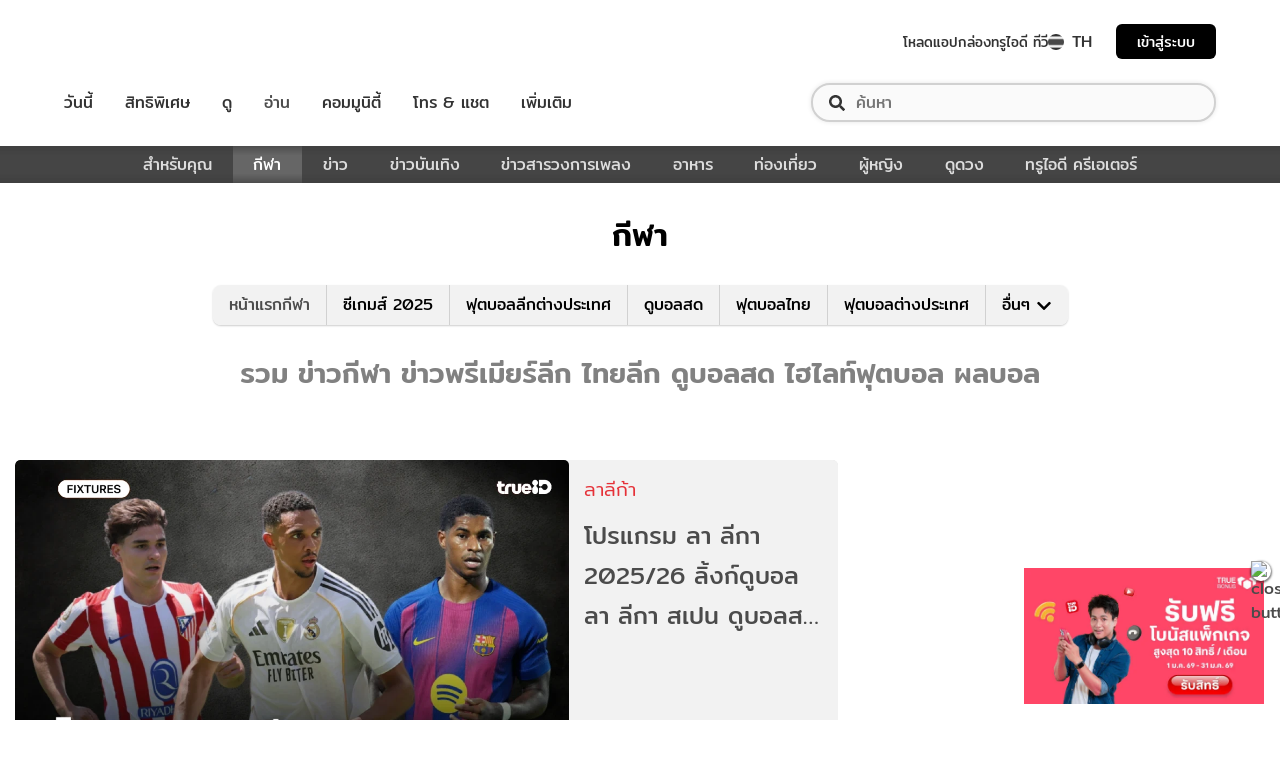

--- FILE ---
content_type: text/html; charset=utf-8
request_url: https://sport.trueid.net/
body_size: 38746
content:
<!DOCTYPE html><html lang="th"><head><script type="text/javascript" src="https://fn.dmpcdn.com/TrueIDWeb/Ads/PWT.js"></script><meta charSet="utf-8"/><meta name="viewport" content="width=device-width, initial-scale=1, shrink-to-fit=no"/><meta name="format-detection" content="telephone=no"/><link rel="manifest" href="/manifest.json" crossorigin="use-credentials"/><link rel="apple-touch-icon" href="/static/images/trueid-logo-192x192.png"/><meta name="theme-color" content="#317EFB"/><link rel="icon" type="image/png" sizes="32x32" href="/static/favicon-32x32.png"/><link rel="icon" type="image/png" sizes="96x96" href="/static/favicon-96x96.png"/><link rel="icon" type="image/png" sizes="16x16" href="/static/favicon-16x16.png"/><link rel="shortcut icon" href="/static/favicon.ico" type="image/x-icon"/><style>
  @font-face {
    font-family: 'Mitr';
    font-style: normal;
    font-weight: 300;
    src: local('Mitr Light'), local('Mitr-Light'), url(/static/fonts/pxiEypw5ucZF8ZcaJIPecmNE.woff2) format('woff2');
    unicode-range: U+0E01-0E5B, U+200C-200D, U+25CC;
    font-display: swap;
  }

  @font-face {
    font-family: 'Mitr';
    font-style: normal;
    font-weight: 300;
    src: local('Mitr Light'), local('Mitr-Light'), url(/static/fonts/pxiEypw5ucZF8ZcaJJjecmNE.woff2) format('woff2');
    unicode-range: U+0102-0103, U+0110-0111, U+1EA0-1EF9, U+20AB;
    font-display: swap;
  }

  @font-face {
    font-family: 'Mitr';
    font-style: normal;
    font-weight: 300;
    src: local('Mitr Light'), local('Mitr-Light'), url(/static/fonts/pxiEypw5ucZF8ZcaJJnecmNE.woff2) format('woff2');
    unicode-range: U+0100-024F, U+0259, U+1E00-1EFF, U+2020, U+20A0-20AB, U+20AD-20CF, U+2113, U+2C60-2C7F, U+A720-A7FF;
    font-display: swap;
  }

  @font-face {
    font-family: 'Mitr';
    font-style: normal;
    font-weight: 300;
    src: local('Mitr Light'), local('Mitr-Light'), url(/static/fonts/pxiEypw5ucZF8ZcaJJfecg.woff2) format('woff2');
    unicode-range: U+0000-00FF, U+0131, U+0152-0153, U+02BB-02BC, U+02C6, U+02DA, U+02DC, U+2000-206F, U+2074, U+20AC, U+2122, U+2191, U+2193, U+2212, U+2215, U+FEFF, U+FFFD;
    font-display: swap;
  }

  @font-face {
    font-family: 'Mitr';
    font-style: normal;
    font-weight: 400;
    src: local('Mitr Regular'), local('Mitr-Regular'), url(/static/fonts/pxiLypw5ucZF-Sg4Maj_.woff2) format('woff2');
    unicode-range: U+0E01-0E5B, U+200C-200D, U+25CC;
    font-display: swap;
  }

  @font-face {
    font-family: 'Mitr';
    font-style: normal;
    font-weight: 400;
    src: local('Mitr Regular'), local('Mitr-Regular'), url(/static/fonts/pxiLypw5ucZF-TM4Maj_.woff2) format('woff2');
    unicode-range: U+0102-0103, U+0110-0111, U+1EA0-1EF9, U+20AB;
    font-display: swap;
  }

  @font-face {
    font-family: 'Mitr';
    font-style: normal;
    font-weight: 400;
    src: local('Mitr Regular'), local('Mitr-Regular'), url(/static/fonts/pxiLypw5ucZF-TI4Maj_.woff2) format('woff2');
    unicode-range: U+0100-024F, U+0259, U+1E00-1EFF, U+2020, U+20A0-20AB, U+20AD-20CF, U+2113, U+2C60-2C7F, U+A720-A7FF;
    font-display: swap;
  }

  @font-face {
    font-family: 'Mitr';
    font-style: normal;
    font-weight: 400;
    src: local('Mitr Regular'), local('Mitr-Regular'), url(/static/fonts/pxiLypw5ucZF-Tw4MQ.woff2) format('woff2');
    unicode-range: U+0000-00FF, U+0131, U+0152-0153, U+02BB-02BC, U+02C6, U+02DA, U+02DC, U+2000-206F, U+2074, U+20AC, U+2122, U+2191, U+2193, U+2212, U+2215, U+FEFF, U+FFFD;
    font-display: swap;
  }

  @font-face {
    font-family: 'Mitr';
    font-style: normal;
    font-weight: 500;
    src: local('Mitr Medium'), local('Mitr-Medium'), url(/static/fonts/pxiEypw5ucZF8c8bJIPecmNE.woff2) format('woff2');
    unicode-range: U+0E01-0E5B, U+200C-200D, U+25CC;
    font-display: swap;
  }

  @font-face {
    font-family: 'Mitr';
    font-style: normal;
    font-weight: 500;
    src: local('Mitr Medium'), local('Mitr-Medium'), url(/static/fonts/pxiEypw5ucZF8c8bJJjecmNE.woff2) format('woff2');
    unicode-range: U+0102-0103, U+0110-0111, U+1EA0-1EF9, U+20AB;
    font-display: swap;
  }

  @font-face {
    font-family: 'Mitr';
    font-style: normal;
    font-weight: 500;
    src: local('Mitr Medium'), local('Mitr-Medium'), url(/static/fonts/pxiEypw5ucZF8c8bJJnecmNE.woff2) format('woff2');
    unicode-range: U+0100-024F, U+0259, U+1E00-1EFF, U+2020, U+20A0-20AB, U+20AD-20CF, U+2113, U+2C60-2C7F, U+A720-A7FF;
    font-display: swap;
  }

  @font-face {
    font-family: 'Mitr';
    font-style: normal;
    font-weight: 500;
    src: local('Mitr Medium'), local('Mitr-Medium'), url(/static/fonts/pxiEypw5ucZF8c8bJJfecg.woff2) format('woff2');
    unicode-range: U+0000-00FF, U+0131, U+0152-0153, U+02BB-02BC, U+02C6, U+02DA, U+02DC, U+2000-206F, U+2074, U+20AC, U+2122, U+2191, U+2193, U+2212, U+2215, U+FEFF, U+FFFD;
    font-display: swap;
  }

  @font-face {
    font-family: 'Mitr';
    font-style: normal;
    font-weight: 600;
    src: local('Mitr SemiBold'), local('Mitr-SemiBold'), url(/static/fonts/pxiEypw5ucZF8eMcJIPecmNE.woff2) format('woff2');
    unicode-range: U+0E01-0E5B, U+200C-200D, U+25CC;
    font-display: swap;
  }

  @font-face {
    font-family: 'Mitr';
    font-style: normal;
    font-weight: 600;
    src: local('Mitr SemiBold'), local('Mitr-SemiBold'), url(/static/fonts/pxiEypw5ucZF8eMcJJjecmNE.woff2) format('woff2');
    unicode-range: U+0102-0103, U+0110-0111, U+1EA0-1EF9, U+20AB;
    font-display: swap;
  }

  @font-face {
    font-family: 'Mitr';
    font-style: normal;
    font-weight: 600;
    src: local('Mitr SemiBold'), local('Mitr-SemiBold'), url(/static/fonts/pxiEypw5ucZF8eMcJJnecmNE.woff2) format('woff2');
    unicode-range: U+0100-024F, U+0259, U+1E00-1EFF, U+2020, U+20A0-20AB, U+20AD-20CF, U+2113, U+2C60-2C7F, U+A720-A7FF;
    font-display: swap;
  }

  @font-face {
    font-family: 'Mitr';
    font-style: normal;
    font-weight: 600;
    src: local('Mitr SemiBold'), local('Mitr-SemiBold'), url(/static/fonts/pxiEypw5ucZF8eMcJJfecg.woff2) format('woff2');
    unicode-range: U+0000-00FF, U+0131, U+0152-0153, U+02BB-02BC, U+02C6, U+02DA, U+02DC, U+2000-206F, U+2074, U+20AC, U+2122, U+2191, U+2193, U+2212, U+2215, U+FEFF, U+FFFD;
    font-display: swap;
  }

  @font-face {
    font-family: 'Pridi';
    font-style: normal;
    font-weight: 200;
    src: local('Pridi ExtraLight'), local('Pridi-ExtraLight'), url(/static/fonts/2sDdZG5JnZLfkc1SiH0wT0CEAg.woff2) format('woff2');
    unicode-range: U+0E01-0E5B, U+200C-200D, U+25CC;
    font-display: swap;
  }

  @font-face {
    font-family: 'Pridi';
    font-style: normal;
    font-weight: 200;
    src: local('Pridi ExtraLight'), local('Pridi-ExtraLight'), url(/static/fonts/2sDdZG5JnZLfkc1SiH0rT0CEAg.woff2) format('woff2');
    unicode-range: U+0102-0103, U+0110-0111, U+1EA0-1EF9, U+20AB;
    font-display: swap;
  }

  @font-face {
    font-family: 'Pridi';
    font-style: normal;
    font-weight: 200;
    src: local('Pridi ExtraLight'), local('Pridi-ExtraLight'), url(/static/fonts/2sDdZG5JnZLfkc1SiH0qT0CEAg.woff2) format('woff2');
    unicode-range: U+0100-024F, U+0259, U+1E00-1EFF, U+2020, U+20A0-20AB, U+20AD-20CF, U+2113, U+2C60-2C7F, U+A720-A7FF;
    font-display: swap;
  }

  @font-face {
    font-family: 'Pridi';
    font-style: normal;
    font-weight: 200;
    src: local('Pridi ExtraLight'), local('Pridi-ExtraLight'), url(/static/fonts/2sDdZG5JnZLfkc1SiH0kT0A.woff2) format('woff2');
    unicode-range: U+0000-00FF, U+0131, U+0152-0153, U+02BB-02BC, U+02C6, U+02DA, U+02DC, U+2000-206F, U+2074, U+20AC, U+2122, U+2191, U+2193, U+2212, U+2215, U+FEFF, U+FFFD;
    font-display: swap;
  }

  @font-face {
    font-family: 'Pridi';
    font-style: normal;
    font-weight: 300;
    src: local('Pridi Light'), local('Pridi-Light'), url(/static/fonts/2sDdZG5JnZLfkc02i30wT0CEAg.woff2) format('woff2');
    unicode-range: U+0E01-0E5B, U+200C-200D, U+25CC;
    font-display: swap;
  }

  @font-face {
    font-family: 'Pridi';
    font-style: normal;
    font-weight: 300;
    src: local('Pridi Light'), local('Pridi-Light'), url(/static/fonts/2sDdZG5JnZLfkc02i30rT0CEAg.woff2) format('woff2');
    unicode-range: U+0102-0103, U+0110-0111, U+1EA0-1EF9, U+20AB;
    font-display: swap;
  }

  @font-face {
    font-family: 'Pridi';
    font-style: normal;
    font-weight: 300;
    src: local('Pridi Light'), local('Pridi-Light'), url(/static/fonts/2sDdZG5JnZLfkc02i30qT0CEAg.woff2) format('woff2');
    unicode-range: U+0100-024F, U+0259, U+1E00-1EFF, U+2020, U+20A0-20AB, U+20AD-20CF, U+2113, U+2C60-2C7F, U+A720-A7FF;
    font-display: swap;
  }

  @font-face {
    font-family: 'Pridi';
    font-style: normal;
    font-weight: 300;
    src: local('Pridi Light'), local('Pridi-Light'), url(/static/fonts/2sDdZG5JnZLfkc02i30kT0A.woff2) format('woff2');
    unicode-range: U+0000-00FF, U+0131, U+0152-0153, U+02BB-02BC, U+02C6, U+02DA, U+02DC, U+2000-206F, U+2074, U+20AC, U+2122, U+2191, U+2193, U+2212, U+2215, U+FEFF, U+FFFD;
    font-display: swap;
  }

  @font-face {
    font-family: 'Pridi';
    font-style: normal;
    font-weight: 400;
    src: local('Pridi Regular'), local('Pridi-Regular'), url(/static/fonts/2sDQZG5JnZLfkcWJqWgbbg.woff2) format('woff2');
    unicode-range: U+0E01-0E5B, U+200C-200D, U+25CC;
    font-display: swap;
  }

  @font-face {
    font-family: 'Pridi';
    font-style: normal;
    font-weight: 400;
    src: local('Pridi Regular'), local('Pridi-Regular'), url(/static/fonts/2sDQZG5JnZLfkcWSqWgbbg.woff2) format('woff2');
    unicode-range: U+0102-0103, U+0110-0111, U+1EA0-1EF9, U+20AB;
    font-display: swap;
  }

  @font-face {
    font-family: 'Pridi';
    font-style: normal;
    font-weight: 400;
    src: local('Pridi Regular'), local('Pridi-Regular'), url(/static/fonts/2sDQZG5JnZLfkcWTqWgbbg.woff2) format('woff2');
    unicode-range: U+0100-024F, U+0259, U+1E00-1EFF, U+2020, U+20A0-20AB, U+20AD-20CF, U+2113, U+2C60-2C7F, U+A720-A7FF;
    font-display: swap;
  }

  @font-face {
    font-family: 'Pridi';
    font-style: normal;
    font-weight: 400;
    src: local('Pridi Regular'), local('Pridi-Regular'), url(/static/fonts/2sDQZG5JnZLfkcWdqWg.woff2) format('woff2');
    unicode-range: U+0000-00FF, U+0131, U+0152-0153, U+02BB-02BC, U+02C6, U+02DA, U+02DC, U+2000-206F, U+2074, U+20AC, U+2122, U+2191, U+2193, U+2212, U+2215, U+FEFF, U+FFFD;
    font-display: swap;
  }

  @font-face {
    font-family: 'Pridi';
    font-style: normal;
    font-weight: 600;
    src: local('Pridi SemiBold'), local('Pridi-SemiBold'), url(/static/fonts/2sDdZG5JnZLfkc1CjX0wT0CEAg.woff2) format('woff2');
    unicode-range: U+0E01-0E5B, U+200C-200D, U+25CC;
    font-display: swap;
  }

  @font-face {
    font-family: 'Pridi';
    font-style: normal;
    font-weight: 600;
    src: local('Pridi SemiBold'), local('Pridi-SemiBold'), url(/static/fonts/2sDdZG5JnZLfkc1CjX0rT0CEAg.woff2) format('woff2');
    unicode-range: U+0102-0103, U+0110-0111, U+1EA0-1EF9, U+20AB;
    font-display: swap;
  }

  @font-face {
    font-family: 'Pridi';
    font-style: normal;
    font-weight: 600;
    src: local('Pridi SemiBold'), local('Pridi-SemiBold'), url(/static/fonts/2sDdZG5JnZLfkc1CjX0qT0CEAg.woff2) format('woff2');
    unicode-range: U+0100-024F, U+0259, U+1E00-1EFF, U+2020, U+20A0-20AB, U+20AD-20CF, U+2113, U+2C60-2C7F, U+A720-A7FF;
    font-display: swap;
  }

  @font-face {
    font-family: 'Pridi';
    font-style: normal;
    font-weight: 600;
    src: local('Pridi SemiBold'), local('Pridi-SemiBold'), url(/static/fonts/2sDdZG5JnZLfkc1CjX0kT0A.woff2) format('woff2');
    unicode-range: U+0000-00FF, U+0131, U+0152-0153, U+02BB-02BC, U+02C6, U+02DA, U+02DC, U+2000-206F, U+2074, U+20AC, U+2122, U+2191, U+2193, U+2212, U+2215, U+FEFF, U+FFFD;
    font-display: swap;
  }

  @font-face {
    font-family: 'SukhumwitTadmai';
    font-style: normal;
    font-weight: 400;
    src: url(/static/fonts/SukhumvitTadmai-Text.ttf) format('truetype');
    font-display: swap;
  }

  @font-face {
    font-family: 'SukhumwitTadmai';
    font-style: normal;
    font-weight: 600;
    src: url(/static/fonts/SukhumvitTadmai-Bold.ttf) format('truetype');
    font-display: swap;
  }
</style><link rel="stylesheet" href="https://maxcdn.bootstrapcdn.com/bootstrap/4.4.1/css/bootstrap.min.css"/><script type="text/javascript" src="/static/newrelic/prod.js"></script><link rel="preload" href="https://accounts.trueid.net/assets/trueid/css/fancybox/jquery.fancybox.css?v=2.1.5" as="style"/><script async="" src="https://platform.twitter.com/widgets.js"></script><meta name="viewport" content="width=device-width"/><meta charSet="utf-8"/><title>รวม ข่าวกีฬา ข่าวพรีเมียร์ลีก ไทยลีก ดูบอลสด ไฮไลท์ฟุตบอล</title><meta name="description" content="
อัปเดต ข่าวกีฬา คลิปไฮไลท์พรีเมียร์ลีก ผลบอลสด ผลบอลพรีเมียร์ลีก ข่าวพรีเมียร์ลีก ซื้อขายนักเตะ ผลบอลล่าสุด ข่าวกีฬาต่างประเทศทุกลีก คลิปไทยลีก ดูที่นี่"/><meta name="keywords" content="ข่าวกีฬา,ดูบอลพรีเมียร์ลีก,ดูบอลสด,พรีเมียร์ลีก,ฟุตบอล"/><link rel="canonical" href="https://sport.trueid.net"/><meta property="fb:app_id" content="590473014881472"/><meta property="og:locale" content="en_US"/><meta property="og:type" content="article"/><meta property="og:title" content="รวม ข่าวกีฬา ข่าวพรีเมียร์ลีก ไทยลีก ดูบอลสด ไฮไลท์ฟุตบอล"/><meta property="og:description" content="
อัปเดต ข่าวกีฬา คลิปไฮไลท์พรีเมียร์ลีก ผลบอลสด ผลบอลพรีเมียร์ลีก ข่าวพรีเมียร์ลีก ซื้อขายนักเตะ ผลบอลล่าสุด ข่าวกีฬาต่างประเทศทุกลีก คลิปไทยลีก ดูที่นี่"/><meta property="og:url" content="https://sport.trueid.net"/><meta property="og:site_name" content="https://sport.trueid.net"/><meta property="og:image" content="https://cms.dmpcdn.com/misc/2020/03/03/e77ec840-5d1a-11ea-89be-e98f1d469fec_original.jpg"/><meta property="og:image:width" content="620"/><meta property="og:image:height" content="478"/><meta property="article:publisher" content="https://www.facebook.com/TrueID.Official/"/><meta property="article:author" content="https://www.facebook.com/TrueIDLifestyle/"/><meta property="article:tag" content="ข่าวกีฬา,ดูบอลพรีเมียร์ลีก,ดูบอลสด,พรีเมียร์ลีก,ฟุตบอล"/><meta property="article:section" content="Entertainment"/><meta name="twitter:card" content="summary_large_image"/><meta name="twitter:site" content="TrueID"/><meta name="twitter:title" content="รวม ข่าวกีฬา ข่าวพรีเมียร์ลีก ไทยลีก ดูบอลสด ไฮไลท์ฟุตบอล"/><meta name="twitter:description" content="
อัปเดต ข่าวกีฬา คลิปไฮไลท์พรีเมียร์ลีก ผลบอลสด ผลบอลพรีเมียร์ลีก ข่าวพรีเมียร์ลีก ซื้อขายนักเตะ ผลบอลล่าสุด ข่าวกีฬาต่างประเทศทุกลีก คลิปไทยลีก ดูที่นี่"/><meta name="twitter:image" content="https://cms.dmpcdn.com/misc/2020/03/03/e77ec840-5d1a-11ea-89be-e98f1d469fec_original.jpg"/><meta name="line:title" content="รวม ข่าวกีฬา ข่าวพรีเมียร์ลีก ไทยลีก ดูบอลสด ไฮไลท์ฟุตบอล"/><meta name="line:description" content="
อัปเดต ข่าวกีฬา คลิปไฮไลท์พรีเมียร์ลีก ผลบอลสด ผลบอลพรีเมียร์ลีก ข่าวพรีเมียร์ลีก ซื้อขายนักเตะ ผลบอลล่าสุด ข่าวกีฬาต่างประเทศทุกลีก คลิปไทยลีก ดูที่นี่"/><meta name="line:image" content="https://cms.dmpcdn.com/misc/2020/03/03/e77ec840-5d1a-11ea-89be-e98f1d469fec_original.jpg"/><meta name="next-head-count" content="28"/><link rel="preload" href="/_next/static/d0d0481/pages/_app.js" as="script"/><link rel="preload" href="/_next/static/d0d0481/pages/index.js" as="script"/><link rel="preload" href="/_next/static/chunks/205be671.7b110b77c8b1cbd235ff.js" as="script"/><link rel="preload" href="/_next/static/chunks/d3aea76c.4137eeccd3ca4e165d34.js" as="script"/><link rel="preload" href="/_next/static/chunks/commons.6dae9937cf949b3edd6d.js" as="script"/><link rel="preload" href="/_next/static/chunks/2c7fda65565319541d77c2cb8ca4bf2c7a47821c.af446b0d82deb4d61155.js" as="script"/><link rel="preload" href="/_next/static/chunks/94.c13417506051a88e0f86.js" as="script"/><link rel="preload" href="/_next/static/chunks/f8cce8635ec3e3c63ed2debdff7e603114406e6e.a3ea208aa4b7c6886e1a.js" as="script"/><link rel="preload" href="/_next/static/chunks/106.855cebd35ea45cd7afd0.js" as="script"/><link rel="preload" href="/_next/static/runtime/webpack-f907bf99b3b23b6f1563.js" as="script"/><link rel="preload" href="/_next/static/chunks/framework.baae066a1d33c8c50a37.js" as="script"/><link rel="preload" href="/_next/static/chunks/ac8777ef.27c3be004d4dec811249.js" as="script"/><link rel="preload" href="/_next/static/chunks/c78d26b1.d744dabf304a005b5d33.js" as="script"/><link rel="preload" href="/_next/static/chunks/commons.6dae9937cf949b3edd6d.js" as="script"/><link rel="preload" href="/_next/static/chunks/d5b4446aee3342c3cb3753113676d08b3ed54184.89342a4f0e30740cab01.js" as="script"/><link rel="preload" href="/_next/static/chunks/406c08d049b910a11b758667ccc249211995efc3.fbdb660d2cfca175047f.js" as="script"/><link rel="preload" href="/_next/static/chunks/532d3c4a8648dc5ac83f10ced201727ff92c27bc.cacd2f09b21ce160705f.js" as="script"/><link rel="preload" href="/_next/static/chunks/ac8c33d63ec0df60c83750b8804556841dcbfcc7.272d65ec0fe3afe22bda.js" as="script"/><link rel="preload" href="/_next/static/chunks/3e7f6e22fff16f5bd9027d10543395e71ad3326c.b74c6790bb17aeff1efc.js" as="script"/><link rel="preload" href="/_next/static/chunks/641926f1ed01d82bd4758a5a0962b2da42a0567d.7750c0840f5a0b317d50.js" as="script"/><link rel="preload" href="/_next/static/chunks/eb5502c196351f33e2b3c03e7a34e50f249b89fb.ac36a21d07173bc461e3.js" as="script"/><link rel="preload" href="/_next/static/runtime/main-161c0210461e55c8be39.js" as="script"/><link rel="preload" href="/_next/static/chunks/fb73ffb2648ce65922cafd42f86f99fc25dac4be.4e37391e338ce3f829de.js" as="script"/><link rel="preload" href="/_next/static/chunks/892d6da4ca7a3a3d11fd50c0085a8291efdf1095.75f258760cee83e2116a.js" as="script"/><style id="__jsx-1101825769">#nprogress{pointer-events:none;}#nprogress .bar{background:#eb232a;position:fixed;z-index:1031;top:0;left:0;width:100%;height:5px;}#nprogress .peg{display:block;position:absolute;right:0px;width:100px;height:100%;box-shadow:0 0 10px #eb232a,0 0 5px #eb232a;opacity:1;-webkit-transform:rotate(3deg) translate(0px,-4px);-ms-transform:rotate(3deg) translate(0px,-4px);-webkit-transform:rotate(3deg) translate(0px,-4px);-ms-transform:rotate(3deg) translate(0px,-4px);transform:rotate(3deg) translate(0px,-4px);}#nprogress .spinner{display:'block';position:fixed;z-index:1031;top:15px;right:15px;}#nprogress .spinner-icon{width:18px;height:18px;box-sizing:border-box;border:solid 2px transparent;border-top-color:#eb232a;border-left-color:#eb232a;border-radius:50%;-webkit-animation:nprogresss-spinner 400ms linear infinite;-webkit-animation:nprogress-spinner 400ms linear infinite;animation:nprogress-spinner 400ms linear infinite;}.nprogress-custom-parent{overflow:hidden;position:relative;}.nprogress-custom-parent #nprogress .spinner,.nprogress-custom-parent #nprogress .bar{position:absolute;}@-webkit-keyframes nprogress-spinner{0%{-webkit-transform:rotate(0deg);}100%{-webkit-transform:rotate(360deg);}}@-webkit-keyframes nprogress-spinner{0%{-webkit-transform:rotate(0deg);-ms-transform:rotate(0deg);transform:rotate(0deg);}100%{-webkit-transform:rotate(360deg);-ms-transform:rotate(360deg);transform:rotate(360deg);}}@keyframes nprogress-spinner{0%{-webkit-transform:rotate(0deg);-ms-transform:rotate(0deg);transform:rotate(0deg);}100%{-webkit-transform:rotate(360deg);-ms-transform:rotate(360deg);transform:rotate(360deg);}}</style><style data-styled="" data-styled-version="5.3.11">.fyChqS{width:100%;padding-right:15px;padding-left:15px;margin-right:auto;margin-left:auto;}/*!sc*/
data-styled.g1[id="sc-aXZVg"]{content:"fyChqS,"}/*!sc*/
.clseDw{display:-ms-flexbox;display:-webkit-box;display:-webkit-flex;display:-ms-flexbox;display:flex;-ms-flex-wrap:wrap;-webkit-flex-wrap:wrap;-ms-flex-wrap:wrap;flex-wrap:wrap;margin-right:-15px;margin-left:-15px;}/*!sc*/
data-styled.g2[id="sc-gEvEer"]{content:"clseDw,"}/*!sc*/
.dYiKcF{position:relative;width:100%;min-height:1px;padding-right:15px;padding-left:15px;-ms-flex:0 0 100%;-webkit-flex:0 0 100%;-ms-flex:0 0 100%;flex:0 0 100%;max-width:100%;}/*!sc*/
.ZgA-DN{position:relative;width:100%;min-height:1px;padding-right:15px;padding-left:15px;}/*!sc*/
@media (min-width:576px){.ZgA-DN{-ms-flex:0 0 100%;-webkit-flex:0 0 100%;-ms-flex:0 0 100%;flex:0 0 100%;max-width:100%;}}/*!sc*/
@media (min-width:992px){.ZgA-DN{-ms-flex:0 0 66.66666666666667%;-webkit-flex:0 0 66.66666666666667%;-ms-flex:0 0 66.66666666666667%;flex:0 0 66.66666666666667%;max-width:66.66666666666667%;}}/*!sc*/
.dpcHmm{position:relative;width:100%;min-height:1px;padding-right:15px;padding-left:15px;}/*!sc*/
@media (min-width:992px){.dpcHmm{-ms-flex:0 0 33.333333333333336%;-webkit-flex:0 0 33.333333333333336%;-ms-flex:0 0 33.333333333333336%;flex:0 0 33.333333333333336%;max-width:33.333333333333336%;}}/*!sc*/
data-styled.g3[id="sc-eqUAAy"]{content:"dYiKcF,ZgA-DN,dpcHmm,"}/*!sc*/
.LRkVW{display:inline-block;vertical-align:middle;overflow:hidden;}/*!sc*/
data-styled.g5[id="StyledIconBase-ea9ulj-0"]{content:"LRkVW,"}/*!sc*/
*,*::before,*::after{box-sizing:border-box;}/*!sc*/
ul[class],ol[class]{padding:0;}/*!sc*/
body,h1,h2,h3,h4,p,ul[class],ol[class],li,figure,figcaption,blockquote,dl,dd{margin:0;}/*!sc*/
.asideContent{position:absolute !important;right:0;padding-top:2em;}/*!sc*/
.asideContent .dropdown,.asideContent ul[class]{box-shadow:0 2px 6px 0 rgba(0,0,0,0.5);border-radius:6px 6px 6px 6px;}/*!sc*/
@media (max-width:574px){.asideContent{display:none;}}/*!sc*/
@media (min-width:576px){.asideContent{display:none;}}/*!sc*/
@media (min-width:992px){.asideContent{display:block;}}/*!sc*/
.asideContentMobile{margin-top:30px;margin-bottom:30px;}/*!sc*/
.asideContentMobile ul[class]{box-shadow:0 2px 6px 0 rgba(0,0,0,0.5);border-radius:0 0 6px 6px;}/*!sc*/
@media (max-width:574px){.asideContentMobile{display:block;}}/*!sc*/
@media (min-width:576px){.asideContentMobile{display:block;}}/*!sc*/
@media (min-width:992px){.asideContentMobile{display:none;}}/*!sc*/
@media (max-width:574px){.asideDetailComponent{display:none;}}/*!sc*/
@media (min-width:576px){.asideDetailComponent{display:none;}}/*!sc*/
@media (min-width:992px){.asideDetailComponent{display:block;}}/*!sc*/
@media (max-width:574px){.asideDetailComponentMobile{display:block;}}/*!sc*/
@media (min-width:576px){.asideDetailComponentMobile{display:block;}}/*!sc*/
@media (min-width:992px){.asideDetailComponentMobile{display:none;}}/*!sc*/
.tablescoresMobile{padding-right:0px;padding-left:0px;}/*!sc*/
@media (max-width:574px){.tablescoresMobile{display:block;}}/*!sc*/
@media (min-width:576px){.tablescoresMobile{display:block;}}/*!sc*/
@media (min-width:992px){.tablescoresMobile{display:none;}}/*!sc*/
@media (max-width:574px){.tablescores{display:none;}}/*!sc*/
@media (min-width:576px){.tablescores{display:none;}}/*!sc*/
@media (min-width:992px){.tablescores{display:block;}}/*!sc*/
body{color:#4b4b4b;background-color:#ffffff;font-family:'Mitr',sans-serif;min-height:100vh;-webkit-scroll-behavior:smooth;-moz-scroll-behavior:smooth;-ms-scroll-behavior:smooth;scroll-behavior:smooth;text-rendering:optimizeSpeed;line-height:1.5;}/*!sc*/
body .modal{overflow-x:hidden !important;overflow-y:hidden !important;}/*!sc*/
body .modal-dialog{max-width:450px;}/*!sc*/
@media (max-width:768px){body .modal-dialog{max-width:400px;}}/*!sc*/
body .modal-content{padding:0.5rem 1rem 1.5rem;border-radius:8px;}/*!sc*/
body .modal-content .modal-header{border:0;padding:0;}/*!sc*/
body .modal-content .modal-header .close{font-weight:300;font-size:2rem;}/*!sc*/
body .modal-content .modal-body{display:-webkit-box;display:-webkit-flex;display:-ms-flexbox;display:flex;-webkit-flex-direction:column;-ms-flex-direction:column;flex-direction:column;-webkit-flex-wrap:wrap;-ms-flex-wrap:wrap;flex-wrap:wrap;-webkit-align-items:center;-webkit-box-align:center;-ms-flex-align:center;align-items:center;padding:0 1rem 1rem;}/*!sc*/
body .modal-content .modal-body img{width:150px;height:150px;margin-bottom:5px;}/*!sc*/
@media (max-width:425px){body .modal-content .modal-body img{width:120px;height:120px;}}/*!sc*/
body .modal-content .modal-body h1{margin-bottom:5px;}/*!sc*/
body .modal-content .modal-body h1.success{color:#6ec8a1;}/*!sc*/
body .modal-content .modal-body h1.fail{color:#e94757;}/*!sc*/
body .modal-content .modal-body span{font-size:1.2rem;text-align:center;color:#000000;}/*!sc*/
body .modal-content .modal-body span.campaign-disable{margin:5rem 0;line-height:3rem;}/*!sc*/
body .modal-content .modal-footer{border:0;padding:0;-webkit-box-pack:center;-webkit-justify-content:center;-ms-flex-pack:center;justify-content:center;-webkit-flex-direction:column;-ms-flex-direction:column;flex-direction:column;}/*!sc*/
body .modal-content .modal-footer a{font-size:20px;margin-top:1.5rem;line-height:0.9em;color:#df1400;-webkit-text-decoration:underline;text-decoration:underline;}/*!sc*/
ul[class],ol[class]{list-style:none;}/*!sc*/
a{cursor:pointer;-webkit-text-decoration:none;text-decoration:none;}/*!sc*/
a:not([class]){-webkit-text-decoration-skip-ink:auto;text-decoration-skip-ink:auto;}/*!sc*/
a:hover,a:active,a:focus{-webkit-text-decoration:none;text-decoration:none;}/*!sc*/
img{max-width:100%;display:block;}/*!sc*/
img{width:100%;}/*!sc*/
article > * + *{margin-top:1em;}/*!sc*/
input,button,textarea,select{font:inherit;}/*!sc*/
.categoryStyle{padding-right:0 !important;padding-left:0 !important;}/*!sc*/
@media (min-width:992px){.categoryStyle{padding-left:15px !important;}}/*!sc*/
@media (max-width:574px){.categoryStyle ul.slick-dots{top:60%;}}/*!sc*/
@media (min-width:576px){.categoryStyle ul.slick-dots{top:55%;}}/*!sc*/
@media (min-width:768px){.categoryStyle ul.slick-dots{top:70%;}}/*!sc*/
@media (min-width:992px){.categoryStyle ul.slick-dots{top:60%;}}/*!sc*/
@media (min-width:1200px){.categoryStyle ul.slick-dots{top:60%;}}/*!sc*/
@media (min-width:1540px){.categoryStyle ul.slick-dots{top:60%;}}/*!sc*/
@media (max-width:375px){.categoryStyle ul.slick-dots{top:55%;}}/*!sc*/
@media (max-width:320px){.categoryStyle ul.slick-dots{top:50%;}}/*!sc*/
@media (prefers-reduced-motion:reduce){*{-webkit-animation-duration:0.01ms !important;animation-duration:0.01ms !important;-webkit-animation-iteration-count:1 !important;animation-iteration-count:1 !important;-webkit-transition-duration:0.01ms !important;transition-duration:0.01ms !important;-webkit-scroll-behavior:auto !important;-moz-scroll-behavior:auto !important;-ms-scroll-behavior:auto !important;scroll-behavior:auto !important;}}/*!sc*/
.lang-box >.lang-list{display:none;}/*!sc*/
.lang-box >.lang-list .en-flag{display:none;}/*!sc*/
.lang-box >.lang-list.-actived{display:block;}/*!sc*/
.title{padding-top:4px;}/*!sc*/
.main-section{background-color:#ffffff;}/*!sc*/
.main-section .detail-bg-mobile{background-color:#e2e4e7;padding-right:30px;padding-bottom:30px;}/*!sc*/
.main-section .containerFullwidth{max-width:1400px;}/*!sc*/
.main-section .colNoPadding{padding-right:0;padding-left:0;}/*!sc*/
@media (max-width:574px){.main-section{margin-top:0rem;}}/*!sc*/
@media (min-width:576px){.main-section{margin-top:0rem;}}/*!sc*/
@media (min-width:992px){.main-section{margin-top:1.5rem;}}/*!sc*/
.noMargin-Top{margin-top:0;}/*!sc*/
@media (max-width:574px){.noti-bar~.main-section{margin-top:8rem;}}/*!sc*/
@media (min-width:576px){.noti-bar~.main-section{margin-top:8.4rem;}}/*!sc*/
@media (min-width:992px){.noti-bar~.main-section{margin-top:4rem;}}/*!sc*/
.section-line{background-image:linear-gradient(252deg,#e71007,#ad1716);height:2px;}/*!sc*/
.img-fluid{max-width:100%;height:auto;}/*!sc*/
body{text-rendering:optimizeSpeed;color:#4b4b4b;background-color:#ffffff;font-family:'Mitr',sans-serif;}/*!sc*/
img{width:100%;}/*!sc*/
a{cursor:pointer;}/*!sc*/
.header-h1{padding-top:0;padding-bottom:1rem;}/*!sc*/
.header-h1-epl{padding:1rem;}/*!sc*/
hr{border-top:1px solid #333;}/*!sc*/
@media screen and (min-width:320px) and (max-width:999px){.noti-bar~.wrapper.-spacing{margin-top:85px!important;}.-spacing{margin-top:5rem !important;}.right-half{padding-top:18px!important;}}/*!sc*/
.contentbox{padding-left:2.5rem;padding-right:2.5rem;padding-bottom:2.5rem;}/*!sc*/
@media (max-width:768px){.contentbox{padding-left:1rem;padding-right:1rem;}}/*!sc*/
.countview{font-size:0.75rem;color:#69747e;}/*!sc*/
.contentbox-article{max-width:1200px;margin:auto;}/*!sc*/
.left-half{-webkit-flex:1;-ms-flex:1;flex:1;width:50%;}/*!sc*/
.right-half{-webkit-flex:1;-ms-flex:1;flex:1;width:50%;text-align:right;padding-top:35px;}/*!sc*/
.right-half a{padding-left:25px;color:#d1d1d1;}/*!sc*/
.right-half a:hover{color:red;-webkit-text-decoration:underline!important;text-decoration:underline!important;}/*!sc*/
.right-half .active{color:red!important;-webkit-text-decoration:underline;text-decoration:underline;}/*!sc*/
.-centered{text-align:center;}/*!sc*/
.-mg-auto{margin:auto!important;}/*!sc*/
.-right{margin-left:1rem;}/*!sc*/
.-fix-bottom{position:absolute;right:0;left:0;bottom:0;margin-bottom:20px;}/*!sc*/
.wrapper{position:relative;max-width:100%;margin:0 auto;overflow:hidden;background-color:#ffffff;padding-bottom:2rem;}/*!sc*/
.pd-20{padding:20px;}/*!sc*/
button:focus{outline:none;}/*!sc*/
.d-flex{display:-webkit-box;display:-webkit-flex;display:-ms-flexbox;display:flex;}/*!sc*/
.mt-auto{margin-top:auto;}/*!sc*/
.border-top-gray{border-top:1px solid #333333;}/*!sc*/
.border-bottom-gray{border-bottom:1px solid #333333;}/*!sc*/
.title-section{font-family:'Mitr',sans-serif;font-weight:500;font-size:1.875rem;line-height:1.2em;color:#ffffff;display:block;margin:15px 0;padding:6px 13px 0px;position:relative;}/*!sc*/
.title-section .tvs-logo{position:relative;top:2px;vertical-align:baseline;}/*!sc*/
.title-section.-blue{color:#00b4b1;}/*!sc*/
.title-section:before{content:'';display:block;background:#287161;position:absolute;left:0px;top:0px;width:32px;height:2px;}/*!sc*/
.title-section:after{content:'';display:block;background:#287161;position:absolute;left:0px;top:0px;width:2px;height:32px;}/*!sc*/
.title-section.-txtdark{color:#555555;}/*!sc*/
.title-section.-txtdark:before,.title-section.-txtdark:after{background:#e2221a;}/*!sc*/
.title-section >.fas{font-size:26px;}/*!sc*/
.title-section .fa-crown{font-size:16px;}/*!sc*/
.title-section .badge-cmn{top:-4px;vertical-align:top;}/*!sc*/
.title-section.-noline:before,.title-section.-noline:after{display:none;}/*!sc*/
.category-header-h1{padding-top:1em;padding-bottom:0.5em;}/*!sc*/
.ads-position{text-align:center;}/*!sc*/
.ads-medal-position{background:linear-gradient(to bottom,#245da2,#225ea2);}/*!sc*/
.notfound-data{text-align:center;font-size:1.2rem !important;margin-top:1rem;}/*!sc*/
.shelfRight{margin:2em 0;-webkit-order:1;-ms-flex-order:1;order:1;}/*!sc*/
@media (min-width:992px){.shelfRight{-webkit-order:2;-ms-flex-order:2;order:2;}}/*!sc*/
.shelfLeft{-webkit-order:2;-ms-flex-order:2;order:2;}/*!sc*/
@media (min-width:992px){.shelfLeft{-webkit-order:1 !important;-ms-flex-order:1 !important;order:1 !important;}}/*!sc*/
.olympicMedalContainer{width:100%;padding:0;}/*!sc*/
@media (min-width:992px){.olympicMedalContainer{width:40%;}}/*!sc*/
.fantasyRankingContainer{width:100%;padding:0;}/*!sc*/
data-styled.g26[id="sc-global-cfgnPk1"]{content:"sc-global-cfgnPk1,"}/*!sc*/
.dScgCF{position:unset;background-image:none !important;background-color:#fff !important;background-size:cover;background-repeat:no-repeat;background-position:top;z-index:0;}/*!sc*/
.dScgCF:before{content:'';position:absolute;top:0;left:0;z-index:-1;width:100%;height:100%;}/*!sc*/
.dScgCF:after{content:'';position:absolute;top:0;left:0;z-index:-1;width:100%;height:100%;}/*!sc*/
.dScgCF styled.section{padding:2em 0;z-index:2;}/*!sc*/
.dScgCF styled.section .cardwrapper{background-color:#e3e3e6 !important;}/*!sc*/
.dScgCF styled.section .content-notfound{text-align:center;font-size:1.5rem !important;color:#fff;text-shadow:0px 1px 3px #000;}/*!sc*/
data-styled.g31[id="global__PictureBackground-sc-10c7lju-24"]{content:"dScgCF,"}/*!sc*/
.enRWrT{font-family:inherit;width:100%;background-color:#F2F2F2;}/*!sc*/
.enRWrT a{-webkit-text-decoration:none;text-decoration:none;}/*!sc*/
data-styled.g528[id="style__FooterContainer-wqs1n7-0"]{content:"enRWrT,"}/*!sc*/
.cCZuyr{padding:3rem 1.7rem;-webkit-align-items:start;-webkit-box-align:start;-ms-flex-align:start;align-items:start;justify-items:start;display:grid;grid-template-columns:1fr;grid-template-areas:'logo' 'slogan' 'menu' 'social';grid-row-gap:2em;}/*!sc*/
@media (min-width:992px){.cCZuyr{padding:2rem 2rem;}}/*!sc*/
@media (min-width:1200px){.cCZuyr{padding:2.5rem 4rem;grid-template-columns:1fr 2fr 2fr;grid-template-areas: 'logo slogan menu' 'social slogan menu' 'social  slogan menu';grid-row-gap:0;grid-column-gap:2em;}}/*!sc*/
data-styled.g529[id="style__FooterWrapper-wqs1n7-1"]{content:"cCZuyr,"}/*!sc*/
.cxsajR{grid-area:logo;display:-webkit-box;display:-webkit-flex;display:-ms-flexbox;display:flex;-webkit-flex-shrink:0;-ms-flex-negative:0;flex-shrink:0;text-indent:-9999px;outline:none;background-image:url('https://fn.dmpcdn.com/TrueIDWeb/Navigation/header/logo/trueid-logo.svg');background-size:contain;background-repeat:no-repeat;background-position:50% 0;height:40px;width:100%;}/*!sc*/
@media (min-width:1200px){.cxsajR{width:258px;}}/*!sc*/
data-styled.g530[id="style__TrueIDLogo-wqs1n7-2"]{content:"cxsajR,"}/*!sc*/
.yvbeo{grid-area:menu;width:100%;display:grid;-webkit-box-pack:justify;-webkit-justify-content:space-between;-ms-flex-pack:justify;justify-content:space-between;grid-template-columns:1fr;grid-template-areas:'main-menu' 'footer-menu';grid-row-gap:2em;}/*!sc*/
@media (min-width:1200px){.yvbeo{grid-template-columns:repeat(2,auto);grid-template-areas: 'main-menu footer-menu' 'main-menu footer-menu' 'main-menu footer-menu';}}/*!sc*/
data-styled.g531[id="style__Menu-wqs1n7-3"]{content:"yvbeo,"}/*!sc*/
.fWIHRP{grid-area:slogan;display:-webkit-box;display:-webkit-flex;display:-ms-flexbox;display:flex;-webkit-flex-direction:column;-ms-flex-direction:column;flex-direction:column;-webkit-box-pack:center;-webkit-justify-content:center;-ms-flex-pack:center;justify-content:center;width:100%;height:100%;-webkit-align-items:center;-webkit-box-align:center;-ms-flex-align:center;align-items:center;}/*!sc*/
data-styled.g537[id="style__SloganWrapper-i06ti2-0"]{content:"fWIHRP,"}/*!sc*/
.UyJWi{display:-webkit-box;display:-webkit-flex;display:-ms-flexbox;display:flex;-webkit-align-items:center;-webkit-box-align:center;-ms-flex-align:center;align-items:center;}/*!sc*/
data-styled.g538[id="style__SloganBox-i06ti2-1"]{content:"UyJWi,"}/*!sc*/
.fVQANY{width:64px;height:64px;}/*!sc*/
data-styled.g539[id="style__TrueIDAppLogo-i06ti2-2"]{content:"fVQANY,"}/*!sc*/
.gdseE{padding-left:1em;}/*!sc*/
.gdseE .main-title{margin:0;font-size:1.25rem;color:#333333;}/*!sc*/
.gdseE .sub-title{margin:0;font-size:1rem;color:#E2241A;}/*!sc*/
data-styled.g540[id="style__TextSlogan-i06ti2-3"]{content:"gdseE,"}/*!sc*/
.eafWm{display:grid;grid-template-columns:repeat(3,1fr);grid-gap:1em;margin:1.5em 0 0;}/*!sc*/
@media (min-width:576px){.eafWm{grid-template-columns:repeat(3,129.73px);}}/*!sc*/
.eafWm img{width:100%;height:auto;}/*!sc*/
data-styled.g541[id="style__BadgeDownloadApp-i06ti2-4"]{content:"eafWm,"}/*!sc*/
.cdNDtT{grid-area:social;display:-webkit-box;display:-webkit-flex;display:-ms-flexbox;display:flex;-webkit-flex-direction:column;-ms-flex-direction:column;flex-direction:column;-webkit-align-items:center;-webkit-box-align:center;-ms-flex-align:center;align-items:center;width:100%;}/*!sc*/
@media (min-width:1200px){.cdNDtT{width:258px;padding-top:1em;}}/*!sc*/
data-styled.g542[id="style__SocialWrapper-sc-13glebb-0"]{content:"cdNDtT,"}/*!sc*/
.gmEPIq{font-size:0.9rem;color:#333333;}/*!sc*/
data-styled.g543[id="style__FollowUs-sc-13glebb-1"]{content:"gmEPIq,"}/*!sc*/
.dlunoT{display:grid;grid-template-columns:repeat(3,40px);grid-column-gap:1em;padding:0.7em 0;}/*!sc*/
data-styled.g544[id="style__SocialList-sc-13glebb-2"]{content:"dlunoT,"}/*!sc*/
.iJpsqW{display:-webkit-box;display:-webkit-flex;display:-ms-flexbox;display:flex;-webkit-box-pack:center;-webkit-justify-content:center;-ms-flex-pack:center;justify-content:center;-webkit-align-items:center;-webkit-box-align:center;-ms-flex-align:center;align-items:center;}/*!sc*/
.iJpsqW:after{background-color:white;content:'';width:35px;height:35px;position:absolute;border-radius:50%;}/*!sc*/
data-styled.g545[id="style__SocialIcon-sc-13glebb-3"]{content:"iJpsqW,"}/*!sc*/
.jTBWVy{width:40px;height:40px;z-index:1;}/*!sc*/
data-styled.g546[id="style__LineIcon-sc-13glebb-4"]{content:"jTBWVy,"}/*!sc*/
.hlpNqJ{color:#0e6cf0;z-index:1;}/*!sc*/
data-styled.g547[id="style__FacebookIcon-sc-13glebb-5"]{content:"hlpNqJ,"}/*!sc*/
.kMicJU{color:#42aaf9;z-index:1;}/*!sc*/
data-styled.g548[id="style__TwitterIcon-sc-13glebb-6"]{content:"kMicJU,"}/*!sc*/
.huEjBS{text-align:center;font-size:0.65rem;color:#818181;}/*!sc*/
data-styled.g549[id="style__Copyright-sc-13glebb-7"]{content:"huEjBS,"}/*!sc*/
.kfgjCz{font-family:'Mitr',sans-serif;width:100%;max-width:100%;background-color:#fff;display:grid;padding:0.5em 1em;}/*!sc*/
@media (min-width:992px){.kfgjCz{grid-row-gap:1.5em;padding:1.5em 2em;}}/*!sc*/
@media (min-width:1200px){.kfgjCz{padding:1.5em 4em;}}/*!sc*/
data-styled.g552[id="style__HeaderWrap-sc-1u5bcsw-0"]{content:"kfgjCz,"}/*!sc*/
.fILmy{display:grid;-webkit-align-items:center;-webkit-box-align:center;-ms-flex-align:center;align-items:center;grid-template-columns:80px auto max-content max-content;grid-template-areas:'logo auto top-menu login';}/*!sc*/
@media (min-width:992px){.fILmy{grid-template-columns:120px auto max-content max-content;}}/*!sc*/
data-styled.g553[id="style__NavbarWrap-sc-1u5bcsw-1"]{content:"fILmy,"}/*!sc*/
.kYUahI{display:grid;-webkit-align-items:center;-webkit-box-align:center;-ms-flex-align:center;align-items:center;background-color:#fff;grid-template-areas:'menu search';grid-template-columns:min-content auto;white-space:nowrap;}/*!sc*/
data-styled.g554[id="style__MenuLevel1Wrap-sc-1u5bcsw-2"]{content:"kYUahI,"}/*!sc*/
.eMEZvN{grid-area:logo;display:-webkit-box;display:-webkit-flex;display:-ms-flexbox;display:flex;-webkit-flex-shrink:0;-ms-flex-negative:0;flex-shrink:0;width:100%;text-indent:-9999px;outline:none;justify-self:flex-start;background-image:url('https://fn.dmpcdn.com/TrueIDWeb/Navigation/header/logo/trueid-logo.svg');background-size:contain;background-repeat:no-repeat;background-position:0 0;}/*!sc*/
@media (min-width:992px){.eMEZvN{height:35px;}}/*!sc*/
data-styled.g557[id="style__TrueIDLogo-sc-1u5bcsw-5"]{content:"eMEZvN,"}/*!sc*/
.hLfAoL{width:100%;text-align:center;font-weight:500;font-size:1.75rem;color:#818181;background-color:#fff;padding:0 2.5em 0.5em;}/*!sc*/
@media (max-width:574px){.hLfAoL{padding:0 0.8em .5em;font-size:1.5rem;}}/*!sc*/
data-styled.g563[id="style__TitleH1-sc-1u5bcsw-11"]{content:"hLfAoL,"}/*!sc*/
.loading-animation-view{-webkit-animation-duration:1.25s;animation-duration:1.25s;-webkit-animation-fill-mode:forwards;animation-fill-mode:forwards;-webkit-animation-iteration-count:infinite;animation-iteration-count:infinite;-webkit-animation-name:glBGpi;animation-name:glBGpi;-webkit-animation-timing-function:linear;animation-timing-function:linear;background:#FFFFFF;background:linear-gradient(to right,#eeeeee 10%,#dddddd 18%,#eeeeee 33%);background-size:3800px 104px;position:relative;}/*!sc*/
data-styled.g564[id="sc-global-kwjDiP1"]{content:"sc-global-kwjDiP1,"}/*!sc*/
.cPWEKd{color:#333333;cursor:pointer;}/*!sc*/
.cPWEKd:hover{color:#E2241A;}/*!sc*/
data-styled.g566[id="customicons__IconSearch-sc-1eqvni9-1"]{content:"cPWEKd,"}/*!sc*/
.iaLwnZ{grid-area:menu;font-family:'Mitr',sans-serif;width:100%;background-color:#fff;display:none;}/*!sc*/
@media (min-width:992px){.iaLwnZ{display:block;}}/*!sc*/
data-styled.g572[id="style__NavbarWrap-sc-1lhetmm-0"]{content:"iaLwnZ,"}/*!sc*/
.kFqyCm{display:-webkit-box;display:-webkit-flex;display:-ms-flexbox;display:flex;-webkit-flex-direction:row;-ms-flex-direction:row;flex-direction:row;width:100%;font-size:1rem;-webkit-box-pack:start;-webkit-justify-content:flex-start;-ms-flex-pack:start;justify-content:flex-start;}/*!sc*/
data-styled.g573[id="style__NavbarMenu-sc-1lhetmm-1"]{content:"kFqyCm,"}/*!sc*/
.hSwjEC{color:#333333;}/*!sc*/
data-styled.g585[id="style__IconSearch-sc-1agy7z7-0"]{content:"hSwjEC,"}/*!sc*/
.ceqgtC{color:#818181;cursor:pointer;}/*!sc*/
@media (min-width:992px){.ceqgtC{display:none;}}/*!sc*/
data-styled.g586[id="style__IconCancel-sc-1agy7z7-1"]{content:"ceqgtC,"}/*!sc*/
.iXelnR{grid-area:search;width:100%;display:none;}/*!sc*/
@media (min-width:992px){.iXelnR{display:-webkit-box;display:-webkit-flex;display:-ms-flexbox;display:flex;}}/*!sc*/
.iXelnR [class*='baseStyles__BaseModalBackground']{-webkit-transition:opacity ease 200ms;transition:opacity ease 200ms;z-index:100 !important;background-color:rgba(0,0,0,0.6) !important;}/*!sc*/
data-styled.g587[id="style__NewSearchWrap-sc-1agy7z7-2"]{content:"iXelnR,"}/*!sc*/
.hZAQOe{display:grid;grid-template-columns:auto min-content;grid-column-gap:1em;-webkit-align-items:center;-webkit-box-align:center;-ms-flex-align:center;align-items:center;width:100%;position:absolute;padding:1em;left:0;background-color:#fff;z-index:97;margin-top:0px;}/*!sc*/
@media (min-width:992px){.hZAQOe{position:relative;padding:0px;display:-webkit-box;display:-webkit-flex;display:-ms-flexbox;display:flex;-webkit-box-pack:end;-webkit-justify-content:flex-end;-ms-flex-pack:end;justify-content:flex-end;margin-top:0px;}}/*!sc*/
data-styled.g588[id="style__NewSearchForm-sc-1agy7z7-3"]{content:"hZAQOe,"}/*!sc*/
.RnNdh{display:block;}/*!sc*/
@media (min-width:992px){.RnNdh{display:none;}}/*!sc*/
data-styled.g589[id="style__SearchWrap-sc-1agy7z7-4"]{content:"RnNdh,"}/*!sc*/
.kAKchl{display:grid;grid-template-columns:25px auto min-content;-webkit-align-items:center;-webkit-box-align:center;-ms-flex-align:center;align-items:center;border-radius:25px;padding:0.3em 1em;width:100%;border:1.8px solid #D1D1D1;background-color:#FAFAFA;box-shadow:0px 0px 5px 0px rgb(0 0 0 / 10%);}/*!sc*/
@media (min-width:992px){.kAKchl{max-width:405px;}}/*!sc*/
data-styled.g590[id="style__SearchBox-sc-1agy7z7-5"]{content:"kAKchl,"}/*!sc*/
.gsGOmi{display:block;width:100%;border:0;outline:0;color:#333333;font-family:inherit;font-weight:400;font-size:1em;background-color:#FAFAFA;}/*!sc*/
.gsGOmi:focus{outline:none !important;}/*!sc*/
.gsGOmi::-ms-clear{display:none;width:0;height:0;}/*!sc*/
.gsGOmi::-ms-reveal{display:none;width:0;height:0;}/*!sc*/
.gsGOmi::-webkit-search-decoration,.gsGOmi::-webkit-search-cancel-button,.gsGOmi::-webkit-search-results-button,.gsGOmi::-webkit-search-results-decoration{display:none;}/*!sc*/
data-styled.g591[id="style__Input-sc-1agy7z7-6"]{content:"gsGOmi,"}/*!sc*/
.gzJWiz{color:#E2241A;white-space:nowrap;visibility:hidden;opacity:0;-webkit-transition:visibility 0s linear 0.3s,opacity 0.3s;transition:visibility 0s linear 0.3s,opacity 0.3s;}/*!sc*/
.gzJWiz:hover{cursor:pointer;}/*!sc*/
data-styled.g592[id="style__ResetButton-sc-1agy7z7-7"]{content:"gzJWiz,"}/*!sc*/
.dKGDfc{padding-right:1em;}/*!sc*/
@media (min-width:992px){.dKGDfc{padding-right:1.5em;}}/*!sc*/
data-styled.g632[id="style__FlagButtonGroup-mj92gd-0"]{content:"dKGDfc,"}/*!sc*/
.fOauLj{display:-webkit-box;display:-webkit-flex;display:-ms-flexbox;display:flex;background-image:url(https://cms.dmpcdn.com/misc/2021/10/01/13e17590-229f-11ec-b3c8-d5f7da35502c_webp_original.png);background-repeat:no-repeat;background-size:cover;background-position:center;margin:0;width:16px;height:16px;border-radius:50%;border:none;outline:none;cursor:inherit;font-size:0;color:transparent;margin-left:0;-webkit-align-items:center;-webkit-box-align:center;-ms-flex-align:center;align-items:center;-webkit-box-pack:center;-webkit-justify-content:center;-ms-flex-pack:center;justify-content:center;padding:0;}/*!sc*/
data-styled.g633[id="style__FlagButton-mj92gd-1"]{content:"fOauLj,"}/*!sc*/
.izkgnB{display:-webkit-box;display:-webkit-flex;display:-ms-flexbox;display:flex;-webkit-align-items:center;-webkit-box-align:center;-ms-flex-align:center;align-items:center;cursor:default;}/*!sc*/
data-styled.g634[id="style__CurrentFlag-mj92gd-2"]{content:"izkgnB,"}/*!sc*/
.heTgNQ{color:#333333;font-size:1rem;padding-left:0.5em;}/*!sc*/
data-styled.g638[id="style__TextLanguageActive-mj92gd-6"]{content:"heTgNQ,"}/*!sc*/
.kwCEzX{grid-area:top-menu;display:-webkit-box;display:-webkit-flex;display:-ms-flexbox;display:flex;-webkit-box-pack:end;-webkit-justify-content:flex-end;-ms-flex-pack:end;justify-content:flex-end;grid-column-gap:1em;white-space:nowrap;}/*!sc*/
@media (min-width:992px){.kwCEzX{grid-column-gap:1.5em;-webkit-box-pack:justify;-webkit-justify-content:space-between;-ms-flex-pack:justify;justify-content:space-between;}}/*!sc*/
data-styled.g639[id="style__TopMenuWrap-heamkc-0"]{content:"kwCEzX,"}/*!sc*/
.eIVyqS{grid-area:login;}/*!sc*/
data-styled.g640[id="style__LoginWrap-sc-1088bud-0"]{content:"eIVyqS,"}/*!sc*/
@-webkit-keyframes glBGpi{0%{background-position:-1500px 0;}100%{background-position:1500px 0;}}/*!sc*/
@keyframes glBGpi{0%{background-position:-1500px 0;}100%{background-position:1500px 0;}}/*!sc*/
data-styled.g734[id="sc-keyframes-glBGpi"]{content:"glBGpi,"}/*!sc*/
</style></head><body><div id="__next"><div class="style__ContainerHeader-sc-1u5bcsw-8"><header data-testid="headerWrap-header" class="style__HeaderWrap-sc-1u5bcsw-0 kfgjCz"><div data-testid="navbarWrap-div" class="style__NavbarWrap-sc-1u5bcsw-1 fILmy"><a data-testid="trueIDLogo-a" href="https://home.trueid.net" class="style__TrueIDLogo-sc-1u5bcsw-5 eMEZvN">TrueID</a><div data-testid="topMenuWrap-div" class="style__TopMenuWrap-heamkc-0 kwCEzX"><div data-testid="search-div" class="style__SearchWrap-sc-1agy7z7-4 RnNdh"><svg viewBox="0 0 512 512" height="16px" width="16px" aria-hidden="true" focusable="false" fill="currentColor" xmlns="http://www.w3.org/2000/svg" class="StyledIconBase-ea9ulj-0 LRkVW customicons__IconSearch-sc-1eqvni9-1 cPWEKd"><path fill="currentColor" d="M505 442.7 405.3 343c-4.5-4.5-10.6-7-17-7H372c27.6-35.3 44-79.7 44-128C416 93.1 322.9 0 208 0S0 93.1 0 208s93.1 208 208 208c48.3 0 92.7-16.4 128-44v16.3c0 6.4 2.5 12.5 7 17l99.7 99.7c9.4 9.4 24.6 9.4 33.9 0l28.3-28.3c9.4-9.4 9.4-24.6.1-34zM208 336c-70.7 0-128-57.2-128-128 0-70.7 57.2-128 128-128 70.7 0 128 57.2 128 128 0 70.7-57.2 128-128 128z"></path></svg></div><div data-testid="flagButtonGroup-div" class="style__FlagButtonGroup-mj92gd-0 dKGDfc"><div cursor="default" data-testid="currentFlag-div-default" class="style__CurrentFlag-mj92gd-2 izkgnB"><button data-testid="flagButton-button-TH" class="style__FlagButton-mj92gd-1 fOauLj"></button><span data-testid="textLanguageActive-span-TH" class="style__TextLanguageActive-mj92gd-6 heTgNQ">TH</span></div></div></div><div data-testid="loginWrap-div" class="style__LoginWrap-sc-1088bud-0 eIVyqS"></div></div><div data-testid="menuLevel1Wrap-div" class="style__MenuLevel1Wrap-sc-1u5bcsw-2 kYUahI"><div data-testid="navbarWrap-div" class="style__NavbarWrap-sc-1lhetmm-0 iaLwnZ"><div data-testid="navbarMenu-div" class="style__NavbarMenu-sc-1lhetmm-1 kFqyCm"></div></div><div data-testid="newSearch-div" class="style__NewSearchWrap-sc-1agy7z7-2 iXelnR"><form action="javascript:void(0);" novalidate="" data-testid="newSearch-form" class="style__NewSearchForm-sc-1agy7z7-3 hZAQOe"><div class="style__SearchBox-sc-1agy7z7-5 kAKchl"><svg viewBox="0 0 512 512" height="16px" width="16px" aria-hidden="true" focusable="false" fill="currentColor" xmlns="http://www.w3.org/2000/svg" data-testid="iconSearch-svg" class="StyledIconBase-ea9ulj-0 LRkVW style__IconSearch-sc-1agy7z7-0 hSwjEC"><path fill="currentColor" d="M505 442.7 405.3 343c-4.5-4.5-10.6-7-17-7H372c27.6-35.3 44-79.7 44-128C416 93.1 322.9 0 208 0S0 93.1 0 208s93.1 208 208 208c48.3 0 92.7-16.4 128-44v16.3c0 6.4 2.5 12.5 7 17l99.7 99.7c9.4 9.4 24.6 9.4 33.9 0l28.3-28.3c9.4-9.4 9.4-24.6.1-34zM208 336c-70.7 0-128-57.2-128-128 0-70.7 57.2-128 128-128 70.7 0 128 57.2 128 128 0 70.7-57.2 128-128 128z"></path></svg><input type="search" placeholder="ค้นหา" value="" data-testid="newSearch-input" class="style__Input-sc-1agy7z7-6 gsGOmi"/><div data-testid="resetButton-div" class="style__ResetButton-sc-1agy7z7-7 gzJWiz">รีเซต</div></div><svg viewBox="0 0 24 24" height="20px" width="20px" aria-hidden="true" focusable="false" fill="currentColor" xmlns="http://www.w3.org/2000/svg" data-testid="iconCancel-svg" class="StyledIconBase-ea9ulj-0 LRkVW style__IconCancel-sc-1agy7z7-1 ceqgtC"><path fill="none" d="M0 0h24v24H0z"></path><path d="M12 2C6.47 2 2 6.47 2 12s4.47 10 10 10 10-4.47 10-10S17.53 2 12 2zm5 13.59L15.59 17 12 13.41 8.41 17 7 15.59 10.59 12 7 8.41 8.41 7 12 10.59 15.59 7 17 8.41 13.41 12 17 15.59z"></path></svg></form></div></div></header><h1 data-testid="titleH1-h1-รวม ข่าวกีฬา ข่าวพรีเมียร์ลีก ไทยลีก ดูบอลสด ไฮไลท์ฟุตบอล ผลบอล" class="style__TitleH1-sc-1u5bcsw-11 hLfAoL">รวม ข่าวกีฬา ข่าวพรีเมียร์ลีก ไทยลีก ดูบอลสด ไฮไลท์ฟุตบอล ผลบอล</h1></div><main class="main-section"><div data-testid="pictureBackground-div-highlight" class="global__PictureBackground-sc-10c7lju-24 dScgCF"><div class="sc-aXZVg fyChqS shelfContent" data-name="container-fluid"><div data-name="row" class="sc-gEvEer clseDw"><div data-name="col-12" class="sc-eqUAAy dYiKcF"><div data-name="row" class="sc-gEvEer clseDw"><div data-name="col-sm-12 col-lg-8" class="sc-eqUAAy ZgA-DN"></div><div class="sc-eqUAAy dpcHmm asideContent" data-name="col-lg-4"></div></div></div></div></div></div><div class="sc-aXZVg fyChqS asideContentMobile" data-name="container-fluid"></div></main><footer data-testid="footer" class="style__FooterContainer-wqs1n7-0 enRWrT"><div data-testid="footer-wrapper-div" class="style__FooterWrapper-wqs1n7-1 cCZuyr"><a data-testid="trueidlogo-a" href="https://www.trueid.net/" class="style__TrueIDLogo-wqs1n7-2 cxsajR">TrueID</a><div data-testid="footer-social-wrapper-div" class="style__SocialWrapper-sc-13glebb-0 cdNDtT"><span class="style__FollowUs-sc-13glebb-1 gmEPIq">Follow us</span><div data-testid="footer-social-list-div" class="style__SocialList-sc-13glebb-2 dlunoT"><a href="https://line.me/R/ti/p/%40xqa1356t" aria-label="line" data-testid="footer-line-icon-a" class="style__SocialIcon-sc-13glebb-3 iJpsqW"><img src="https://fn.dmpcdn.com/TrueIDWeb/Navigation/header/images/line_app_icon.png" width="40" height="40" alt="TrueID Line Official" class="style__LineIcon-sc-13glebb-4 jTBWVy"/></a><a href="https://www.facebook.com/TrueID.Official/ " aria-label="facebook" data-testid="footer-facebook-icon-a" class="style__SocialIcon-sc-13glebb-3 iJpsqW"><svg viewBox="0 0 20 20" height="40" width="40" aria-hidden="true" focusable="false" fill="currentColor" xmlns="http://www.w3.org/2000/svg" class="StyledIconBase-ea9ulj-0 LRkVW style__FacebookIcon-sc-13glebb-5 hlpNqJ"><path d="M10 .4C4.698.4.4 4.698.4 10s4.298 9.6 9.6 9.6 9.6-4.298 9.6-9.6S15.302.4 10 .4zm2.274 6.634h-1.443c-.171 0-.361.225-.361.524V8.6h1.805l-.273 1.486H10.47v4.461H8.767v-4.461H7.222V8.6h1.545v-.874c0-1.254.87-2.273 2.064-2.273h1.443v1.581z"></path></svg></a><a href="https://twitter.com/trueid_th " aria-label="twitter" data-testid="footer-twitter-icon-a" class="style__SocialIcon-sc-13glebb-3 iJpsqW"><svg viewBox="0 0 20 20" height="40" width="40" aria-hidden="true" focusable="false" fill="currentColor" xmlns="http://www.w3.org/2000/svg" class="StyledIconBase-ea9ulj-0 LRkVW style__TwitterIcon-sc-13glebb-6 kMicJU"><path d="M10 .4C4.698.4.4 4.698.4 10s4.298 9.6 9.6 9.6 9.6-4.298 9.6-9.6S15.302.4 10 .4zm3.905 7.864c.004.082.005.164.005.244 0 2.5-1.901 5.381-5.379 5.381a5.335 5.335 0 01-2.898-.85c.147.018.298.025.451.025.886 0 1.701-.301 2.348-.809a1.895 1.895 0 01-1.766-1.312 1.9 1.9 0 00.853-.033 1.892 1.892 0 01-1.517-1.854v-.023c.255.141.547.227.857.237a1.89 1.89 0 01-.585-2.526 5.376 5.376 0 003.897 1.977 1.891 1.891 0 013.222-1.725 3.797 3.797 0 001.2-.459 1.9 1.9 0 01-.831 1.047 3.799 3.799 0 001.086-.299 3.834 3.834 0 01-.943.979z"></path></svg></a></div><span data-testid="footer-social-copyright-span" class="style__Copyright-sc-13glebb-7 huEjBS">Copyright © True Digital Group Company Limited.<br/>All rights reserved</span></div><div data-testid="footer-slogan-wrapper-div" class="style__SloganWrapper-i06ti2-0 fWIHRP"><div class="style__SloganBox-i06ti2-1 UyJWi"><img src="https://fn.dmpcdn.com/TrueIDWeb/Navigation/header/logo/trueid-app-logo.png" width="64px" height="64px" alt="TrueID APP" data-testid="footer-trueidlogo-img" class="style__TrueIDAppLogo-i06ti2-2 fVQANY"/><div class="style__TextSlogan-i06ti2-3 gdseE"><p class="main-title">Unbox Yourself with TrueID</p><p class="sub-title">ทรูไอดี โลกความสุขในทุกตัวตนของคุณ</p></div></div><div class="style__BadgeDownloadApp-i06ti2-4 eafWm"><a href="https://itunes.apple.com/th/app/trueid/id1013814221?l=th&amp;mt=8" data-testid="footer-badge-app-store-a"><img src="https://fn.dmpcdn.com/TrueIDWeb/Navigation/header/images/badge-app-store.png" width="100%" height="40px" alt="Download on App Store"/></a><a href="https://play.google.com/store/apps/details?id=com.tdcm.trueidapp" data-testid="footer-badge-google-play-a"><img src="https://fn.dmpcdn.com/TrueIDWeb/Navigation/header/images/badge-google-play.png" width="100%" height="40px" alt="Download on Google Play Store"/></a><a href="https://appgallery.huawei.com/app/C100953583" data-testid="footer-badge-huawei-a"><img src="https://fn.dmpcdn.com/TrueIDWeb/Navigation/header/images/badge-huawei.png" width="100%" height="40px" alt="Download on Huawei AppGallery"/></a></div></div><div data-testid="footer-all-menu-div" class="style__Menu-wqs1n7-3 yvbeo"></div></div></footer></div><script id="__NEXT_DATA__" type="application/json">{"props":{"pageProps":{"lang":"th","highlightList":[{"id":"r2b9z3eY9Zkn","title":"โปรแกรมบุนเดสลีกา 2025/26 ลิ้งก์ดูบอลสด บุนเดสลีกา เยอรมัน 2025-26","thumb":"https://cms.dmpcdn.com/sportarticle/2025/10/27/3aeb45d0-b323-11f0-a153-4d733e117c25_webp_original.webp","bgcolor":"#f2f2f2","countViews":41406,"countLikes":1,"articleCategory":["news","bundesliga"],"contentType":"sportarticle","partnerInfo":"","tags":["TrueID","TrueID Sports","ดูบอลฟรี","ดูบอลสด","ดูบอลออนไลน์","ตารางบุนเดสลีกา","ตารางถ่ายทอดสด","ตารางบอล","ตารางบอลบุนเดสลีกา","ถ่ายทอดสด","ทรูไอดี","ฟุตบอลบุนเดสลีกา","ลิ้งก์ดูบอล","บุนเดสลีกา","บุนเดสลีกา เยอรมนี","โปรแกรมบุนเดสลีกา","โปรแกรมถ่ายทอดสด","โปรแกรมบอล","โปรแกรมบอลบุนเดสลีกา","โปรแกรมฟุตบอล","โปรแกรมฟุตบอลบุนเดสลีกา","เสือใต้","บาเยิร์น มิวนิค","บาเยิร์น","ดอร์ทมุนด์","โบรุสเซีย ดอร์ทมุนด์","เสือเหลือง","แอร์เบ ไลป์ซิก","ไลป์ซิก","บุนเดสลีกา 2025-26","บอลบุนเดสลีกา 2025-26","ฟุตบอลบุนเดสลีกา 2025-26","ดูสด บุนเดสลีกา 2025-26","ถ่ายทอดสด บุนเดสลีกา 2025-26","โปรแกรม บุนเดสลีกา 2025-26","ตารางแข่ง บุนเดสลีกา 2025-26","ลิ้งก์ดูสด บุนเดสลีกา 2025-26","ฟุตบอลเยอรมัน"],"categoryName":"บุนเดสลีก้า","categoriesPageUrl":"news/bundesliga","shelfItemSetting":{"titleEn":"","titleTh":"","shelfCode":"0JDvxvg2XDWj"},"shelfItemTitle":"TrueID App : Sport Highlight(for you)","shelfIndex":0},{"id":"YOGDx0DYod2b","title":"โปรแกรม ลา ลีกา 2025/26 ลิ้งก์ดูบอล ลา ลีกา สเปน ดูบอลสด ลา ลีกา","thumb":"https://cms.dmpcdn.com/sportarticle/2025/10/27/a91ea330-b323-11f0-a153-4d733e117c25_webp_original.webp","bgcolor":"#f2f2f2","countViews":44303,"countLikes":1,"articleCategory":["news","laliga"],"contentType":"sportarticle","partnerInfo":"","tags":["ลา ลีกา","ลา ลีกา สเปน","Recommended","TrueID","TrueID Sports","ทรูไอดี","ดูบอลฟรี","ดูบอลสด","ดูบอลออนไลน์","ลิ้งก์ดูบอล","โปรแกรมบอล","ตารางบอล","ตาราง ลา ลีกา","โปรแกรม ลา ลีกา","ฟุตบอล ลา ลีกา","ถ่ายทอดสด","ตารางบอล ลา ลีกา","ตารางถ่ายทอดสด","โปรแกรมบอล ลา ลีกา","โปรแกรมถ่ายทอดสด","โปรแกรมฟุตบอล ลา ลีกา","โปรแกรมฟุตบอล","เรอัล มาดริด","ราชันชุดขาว","บาร์เซโลน่า","บาร์ซ่า","แอตเลติโก มาดริด","แอต.มาดริด","ตราหมี","trueidstory","ลา ลีกา 2025-26","โปรแกรม ลา ลีกา 2025-26","ตารางแข่ง ลา ลีกา 2025-26","ดูสด ลา ลีกา 2025-26","ถ่ายทอดสด ลา ลีกา 2025-26","บอลลา ลีกา 2025-26","ตารางบอล ลา ลีกา สเปน 2025-26","ชมสด ฟุตบอล ลา ลีกา 2025-26"],"categoryName":"ลาลีก้า","categoriesPageUrl":"news/laliga","shelfItemSetting":{"titleEn":"","titleTh":"","shelfCode":"0JDvxvg2XDWj"},"shelfItemTitle":"TrueID App : Sport Highlight(for you)","shelfIndex":0},{"id":"3M0Kw2GqAKnJ","title":"โปรแกรม สนุกเกอร์ ทัวร์ มาสเตอร์ ลิ้งก์ดูสด เวิลด์ สนุกเกอร์ ทัวร์ มาสเตอร์","thumb":"https://cms.dmpcdn.com/sportarticle/2025/10/27/f4cdfbe0-b324-11f0-ac9c-bb7a11f30062_webp_original.webp","bgcolor":"#f2f2f2","countViews":1440729,"countLikes":51,"articleCategory":["worldsport"],"contentType":"sportarticle","partnerInfo":"","tags":["recommended","ช่องดูสดสนุกเกอร์","ดูสด","ดูสดสนุกเกอร์","ดูสนุกเกอร์สด","ดูสนุกเกอร์ออนไลน์","ตารางถ่ายทอดสดสนุกเกอร์","ตารางสนุกเกอร์","ถ่ายทอดสดสนุกเกอร์","ทัวร์ แชมเปี้ยนชิพ","นพพล แสงคำ","ผลสนุกเกอร์","ยูเค แชมเปี้ยนชิพ","รอนนี่ โอซุลลิแวน","ลิ้งก์ดูสนุกเกอร์","สนุกเกอร์","สนุกเกอร์ 6 แดงชิงแชมป์ประเทศไทย","สนุกเกอร์ ทัวร์ แชมเปี้ยนชิพ","สนุกเกอร์ออนไลน์","หมู ปากน้ำ","เทพไชยา อุ่นหนู","เวิลด์ มิกซ์ ดับเบิ้ลส์","เวิลด์ สนุกเกอร์","เอฟ นครนายก","โปรแกรมถ่ายทอดสนุกเกอร์","โปรแกรมสนุกเกอร์","trueidstory","ตารางแข่งสนุกเกอร์","สนุกเกอร์ 2025","โปรแกรม สนุกเกอร์ 2025","ตารางแข่ง สนุกเกอร์ 2025","ดูสด สนุกเกอร์ 2025","ถ่ายทอดสด สนุกเกอร์ 2025","True Sports 3","ลิ้งก์ดูสด สนุกเกอร์","เวิลด์ สนุกเกอร์ ทัวร์ มาสเตอร์","โปรแกรมเวิลด์ สนุกเกอร์ ทัวร์ มาสเตอร์","ตารางแข่งเวิลด์ สนุกเกอร์ ทัวร์ มาสเตอร์","ดูสดเวิลด์ สนุกเกอร์ ทัวร์ มาสเตอร์","ถ่ายทอดสดเวิลด์ สนุกเกอร์ ทัวร์ มาสเตอร์","ผลเวิลด์ สนุกเกอร์ ทัวร์ มาสเตอร์","สนุกเกอร์ ทัวร์ มาสเตอร์","โปรแกรมสนุกเกอร์ ทัวร์ มาสเตอร์","ตารางแข่งสนุกเกอร์ ทัวร์ มาสเตอร์","ดูสดสนุกเกอร์ ทัวร์ มาสเตอร์","ถ่ายทอดสดสนุกเกอร์ ทัวร์ มาสเตอร์","ผลสนุกเกอร์ ทัวร์ มาสเตอร์"],"categoryName":"กีฬาต่างประเทศ","categoriesPageUrl":"worldsport","shelfItemSetting":{"titleEn":"","titleTh":"","shelfCode":"0JDvxvg2XDWj"},"shelfItemTitle":"TrueID App : Sport Highlight(for you)","shelfIndex":0},{"id":"zW5B5e7gPdd3","title":"โปรแกรมฟุตบอลชิงแชมป์เอเชีย U23 ลิ้งก์ดูบอลสด ทีมชาติไทย U23","thumb":"https://cms.dmpcdn.com/sportarticle/2026/01/01/9a6b8df0-e6e3-11f0-8639-4d6402c1a1d6_webp_original.webp","bgcolor":"#f2f2f2","countViews":4125,"countLikes":0,"articleCategory":["ballthai","thainational","footballinter","international"],"contentType":"sportarticle","partnerInfo":"","tags":["ทีมชาติไทย U23","ประเทศไทย","ไทย","ช้างศึก","ช้างศึก U23","ฟุตบอลทีมชาติไทย","บอลทีมชาติไทย","ฟุตบอลชิงแชมป์เอเชีย รุ่นอายุไม่เกิน 23 ปี","โปรแกรมฟุตบอลชิงแชมป์เอเชีย รุ่นอายุไม่เกิน 23 ปี","ตารางแข่งฟุตบอลชิงแชมป์เอเชีย รุ่นอายุไม่เกิน 23 ปี","ดูสดฟุตบอลชิงแชมป์เอเชีย รุ่นอายุไม่เกิน 23 ปี","ถ่ายทอดสดฟุตบอลชิงแชมป์เอเชีย รุ่นอายุไม่เกิน 23 ปี","ผลฟุตบอลชิงแชมป์เอเชีย รุ่นอายุไม่เกิน 23 ปี","ฟุตบอลชิงแชมป์เอเชีย U23","โปรแกรมฟุตบอลชิงแชมป์เอเชีย U23","ตารางแข่งฟุตบอลชิงแชมป์เอเชีย U23","บอลชิงแชมป์เอเชีย U23","AFC U-23 Asian Cup 2026"],"categoryName":"ทีมชาติไทย","categoriesPageUrl":"ballthai/thainational","shelfItemSetting":{"titleEn":"","titleTh":"","shelfCode":"0JDvxvg2XDWj"},"shelfItemTitle":"TrueID App : Sport Highlight(for you)","shelfIndex":0},{"id":"K5qzGmPLBxd1","title":"โปรแกรมมวยไทยวันนี้ ลิ้งก์ดูมวยสด วันเสาร์ที่ 17 มกราคม 2569","thumb":"https://cms.dmpcdn.com/sportarticle/2025/10/27/5c2ae6d0-b326-11f0-ac9c-bb7a11f30062_webp_original.webp","bgcolor":"#f2f2f2","countViews":3611460,"countLikes":75,"articleCategory":["thaisport","boxing"],"contentType":"sportarticle","partnerInfo":"","tags":["recommended","ดูมวยสด","ดูมวยออนไลน์","ตารางมวยไทย","ผลมวย","มวยช่อง 3","มวยช่อง 7","มวยตู้","มวยมันส์วันศุกร์","มวยออนไลน์","มวยไทย 7 สี","มวยไทยวันนี้","ลิ้งก์ดูมวย","ลิ้งก์ดูมวยสด","ลิ้งก์ดูมวยไทย","ลิ้งก์ถ่ายทอดสด","ศึกจ้าวมวยไทย","เวทีมวย","โปรแกรมมวยวันนี้","โปรแกรมมวยไทย","ช่องดูมวย","มวยไทย","trueidstory"],"categoryName":"มวย","categoriesPageUrl":"thaisport/boxing","shelfItemSetting":{"titleEn":"","titleTh":"","shelfCode":"0JDvxvg2XDWj"},"shelfItemTitle":"TrueID App : Sport Highlight(for you)","shelfIndex":0},{"id":"7LYMPJBM573L","title":"โปรแกรม-ลิ้งก์ดูสด แบดมินตัน อินเดีย โอเพ่น 2026 ผลแบด อินเดีย โอเพ่น","thumb":"https://cms.dmpcdn.com/sportarticle/2026/01/12/532f1840-efc0-11f0-99e1-2fc9d7bf2f5d_webp_original.webp","bgcolor":"#f2f2f2","countViews":5447,"countLikes":0,"articleCategory":["thaisport","worldsport"],"contentType":"sportarticle","partnerInfo":"","tags":["BWF","TrueID","TrueID Sports","ขนไก่ไทย","คู่ผสม","ชายคู่","ชายเดี่ยว","ดูแบดฟรี","ดูแบดมินตัน","ดูแบดสด","ดูแบดออนไลน์","ตารางแข่งขัน","ตารางแบดมินตัน","ถ่ายทอดสด","ทรูไอดี","ทีมชาติไทย","นักกีฬาไทย","นักตบลูกขนไก่","นักแบดมินตัน","บีดับเบิ้ลยูเอฟ","ผลการแข่งขัน","ผลแบด","รายชื่อนักกีฬา","ลิ้งก์ดูสด","ลิ้งก์ดูแบด","ลิ้งก์ดูแบดสด","หญิงคู่","หญิงเดี่ยว","แบดมินตัน","แบดมินตันไทย","โปรแกรมการแข่งขัน","โปรแกรมแข่งขัน","โปรแกรมแบด","โปรแกรมแบดมินตัน","ไทย","กุลวุฒิ วิทิตศานต์","วิว กุลวุฒิ","เวิลด์ทัวร์ ซูเปอร์ 1000","ซูเปอร์ 300","เวิลด์ ทัวร์ ซูเปอร์ 300","เวิลด์ ทัวร์ ซูเปอร์ 500","ซูเปอร์ 500","เวิลด์ ทัวร์ ซูเปอร์ 750","ซูเปอร์ 750","เวิลด์ ทัวร์ ซูเปอร์ 1000","ซูเปอร์ 1000","อินเดีย โอเพ่น 2026","โปรแกรมอินเดีย โอเพ่น 2026","ตารางแข่งอินเดีย โอเพ่น 2026","ดูสดอินเดีย โอเพ่น 2026","ถ่ายทอดสดอินเดีย โอเพ่น 2026","ผลอินเดีย โอเพ่น 2026","แบดมินตัน อินเดีย โอเพ่น 2026","โปรแกรมแบดมินตัน อินเดีย โอเพ่น 2026","ตารางแข่งแบดมินตัน อินเดีย โอเพ่น 2026","ดูสดแบดมินตัน อินเดีย โอเพ่น 2026","ถ่ายทอดสดแบดมินตัน อินเดีย โอเพ่น 2026","ผลแบดมินตัน อินเดีย โอเพ่น 2026"],"categoryName":"กีฬาไทย","categoriesPageUrl":"thaisport","shelfItemSetting":{"titleEn":"","titleTh":"","shelfCode":"0JDvxvg2XDWj"},"shelfItemTitle":"TrueID App : Sport Highlight(for you)","shelfIndex":0},{"id":"PjlOqM4KqGWx","title":"โปรแกรมฟุตบอลแอฟริกา คัพ ออฟ เนชันส์ 2025 ลิ้งก์ดูบอลสด แอฟริกา คัพ","thumb":"https://cms.dmpcdn.com/sportarticle/2025/12/17/99567930-db16-11f0-aa6b-d7e4d5962cc4_webp_original.webp","bgcolor":"#f2f2f2","countViews":3215,"countLikes":0,"articleCategory":["footballinter","international"],"contentType":"sportarticle","partnerInfo":"","tags":["แอฟริกา คัพ ออฟ เนชันส์ 2025","โปรแกรม แอฟริกา คัพ ออฟ เนชันส์ 2025","ตารางแข่งแอฟริกา คัพ ออฟ เนชันส์ 2025","ดูสดแอฟริกา คัพ ออฟ เนชันส์ 2025","ถ่ายทอดสดแอฟริกา คัพ ออฟ เนชันส์ 2025","ผลแอฟริกา คัพ ออฟ เนชันส์ 2025","ฟุตบอลแอฟริกา คัพ ออฟ เนชันส์ 2025","ดูสดฟุตบอลแอฟริกา คัพ ออฟ เนชันส์ 2025","ถ่ายทอดสดฟุตบอลแอฟริกา คัพ ออฟ เนชันส์ 2025","โปรแกรมฟุตบอลแอฟริกา คัพ ออฟ เนชันส์ 2025","ดูบอลสด","ดูบอลออนไลน์","วิจารณ์บอล","วิเคราะห์บอล","โปรแกรมบอล","TrueID Sports","TrueID"],"categoryName":"ทีมชาติ","categoriesPageUrl":"footballinter/international","shelfItemSetting":{"titleEn":"","titleTh":"","shelfCode":"0JDvxvg2XDWj"},"shelfItemTitle":"TrueID App : Sport Highlight(for you)","shelfIndex":0}],"shelfList":[{"id":"7XbYWlLmqWAw","title":"SEAGAMES 2025","titleNameEN":"SEAGAMES 2025","titleNameTH":"ข่าวซีเกมส์","articleCategory":"seagames-2023","templateType":"sport_vertical","search_by":"by_cate","leagueCode":"","shelfSlug":"","limit":"6","contentType":"sportarticle","loadMore":"15","nextPage":"1766304000000,1766302975066,8wvLZGzzaNBQ","background":"","shelfType":"","shelfItems":[{"id":"DmwZoVMOg1dY","original_id":"","title":"ฉลอง! บิ๊กสุชัย ตบรางวัลเทนนิสซีเกมส์ 3 ล้าน เป้าต่อไปลุ้นเอเชียนเกมส์","thumb":"https://cms.dmpcdn.com/sportarticle/2025/12/24/2bedafd0-e09d-11f0-93de-d775a4a7ce44_webp_original.webp","countViews":141,"countLikes":0,"articleCategory":["seagames-2023","seagames-2023-othersports"],"contentType":"sportarticle","partnerInfo":{},"partnerRelated":{},"creatorInfo":{},"tags":["ซีเกมส์","ซีเกมส์ 2025","ซีเกมส์ ครั้งที่ 33","กีฬาซีเกมส์","ทีมชาติไทย","TrueID","TrueID Sports","เทนนิส","เทนนิสซีเกมส์","แม็กซิมัส ภราพล โจนส์","กษิดิศ สำเร็จ","ภวิชญ์ สอนหลักทรัพย์","วิชยา ตรงเจริญชัยกุล","สมาคมกีฬาลอนเทนนิสแห่งประเทศไทย","สุชัย พรชัยศักดิ์อุดม"],"publishDate":"2025-12-24T08:00:00.000Z","categoryName":"ข่าวกีฬาซีเกมส์","categoriesPageUrl":"seagames-2023/seagames-2023-othersports","url":"/detail/DmwZoVMOg1dY"},{"id":"nWKeQMA9owQj","original_id":"","title":"ไม่หยุดนิ่ง! จักรยานไทย ต่อยอดผลงานจากซีเกมส์ สู่เอเชียนเกมส์-โอลิมปิก","thumb":"https://cms.dmpcdn.com/sportarticle/2025/12/23/f9d6c310-dfed-11f0-851f-5f0ec18b36b3_webp_original.webp","countViews":110,"countLikes":0,"articleCategory":["seagames-2023","seagames-2023-othersports","thaisport"],"contentType":"sportarticle","partnerInfo":{},"partnerRelated":{},"creatorInfo":{},"tags":["ซีเกมส์","ซีเกมส์ 2025","ซีเกมส์ ครั้งที่ 33","กีฬาซีเกมส์","ทีมชาติไทย","TrueID","TrueID Sports","ผลซีเกมส์","นักกีฬาไทย","เหรียญทอง","เอเชียน เกมส์ 2026","เอเชียน เกมส์","พลเอกเดชา เหมกระศรี","จักรยาน","สมาคมกีฬาจักรยานแห่งประเทศไทย"],"publishDate":"2025-12-23T11:00:00.000Z","categoryName":"ข่าวกีฬาซีเกมส์","categoriesPageUrl":"seagames-2023/seagames-2023-othersports","url":"/detail/nWKeQMA9owQj"},{"id":"lQ8gAKmnW223","original_id":"","title":"เดินหน้าต่อ! ส.บอล สรุปผลงานช้างศึกซีเกมส์-วางแผนลุยชิงแชมป์เอเชีย U23","thumb":"https://cms.dmpcdn.com/sportarticle/2025/12/23/de701b50-dfe1-11f0-851f-5f0ec18b36b3_webp_original.webp","countViews":188,"countLikes":0,"articleCategory":["ballthai","thainational","seagames-2023","seagames-2023-football"],"contentType":"sportarticle","partnerInfo":{},"partnerRelated":{},"creatorInfo":{},"tags":["ช้างศึก","ทีมชาติไทย","ฟุตบอลไทย","ฟุตบอลทีมชาติไทย","TrueID","TrueID Sports","ดูบอลสด","ดูบอลออนไลน์","ลิ้งก์ดูบอลสด","โปรแกรมบอลทีมชาติไทย","ตารางบอลทีมชาติไทย","ผลบอล","ผลฟุตบอล","ผลฟุตบอลทีมชาติไทย","U23","ไทย U23","ทีมชาติไทย U23","ซีเกมส์ 2025"],"publishDate":"2025-12-23T10:00:00.000Z","categoryName":"ทีมชาติไทย","categoriesPageUrl":"ballthai/thainational","url":"/detail/lQ8gAKmnW223"},{"id":"kl0obJgk8P37","original_id":"","title":"ต่อยอดจากซีเกมส์! กกท. วางแผนเตรียมทัพไทยสู้ศึกเอเชียนเกมส์ ปีหน้า","thumb":"https://cms.dmpcdn.com/sportarticle/2025/12/21/e39209a0-de64-11f0-b956-5baf82c15166_webp_original.webp","countViews":152,"countLikes":0,"articleCategory":["seagames-2023","seagames-2023-othersports"],"contentType":"sportarticle","partnerInfo":{},"partnerRelated":{},"creatorInfo":{},"tags":["ซีเกมส์","ซีเกมส์ 2025","ซีเกมส์ ครั้งที่ 33","กีฬาซีเกมส์","ทีมชาติไทย","TrueID","TrueID Sports","ผลซีเกมส์","นักกีฬาไทย","เหรียญทอง","ตารางเหรียญซีเกมส์","สรุปเหรียญซีเกมส์","ซีเกมส์ 2027","เอเชียน เกมส์ 2026","เอเชียน เกมส์","ดร.ก้องศักด ยอดมณี","การกีฬาแห่งประเทศไทย"],"publishDate":"2025-12-21T13:00:00.000Z","categoryName":"ข่าวกีฬาซีเกมส์","categoriesPageUrl":"seagames-2023/seagames-2023-othersports","url":"/detail/kl0obJgk8P37"},{"id":"zbNRjrQDE6Eb","original_id":"","title":"สรุปซีเกมส์ไทย 'มวย-เทควันโด-ยกน้ำหนัก' ทะลุเป้า 'ฟุตบอล-ตะกร้อ' สอบตก","thumb":"https://cms.dmpcdn.com/sportarticle/2025/12/21/bcae83c0-de57-11f0-b956-5baf82c15166_webp_original.webp","countViews":206,"countLikes":0,"articleCategory":["seagames-2023","seagames-2023-othersports"],"contentType":"sportarticle","partnerInfo":{},"partnerRelated":{},"creatorInfo":{},"tags":["ซีเกมส์","ซีเกมส์ 2025","ซีเกมส์ ครั้งที่ 33","กีฬาซีเกมส์","ทีมชาติไทย","TrueID","TrueID Sports","ผลซีเกมส์","นักกีฬาไทย","เหรียญทอง","สรุปเหรียญซีเกมส์ 2025","ตารางเหรียญซีเกมส์","สรุปเหรียญซีเกมส์","ซีเกมส์ 2027","สมาคมนักข่าวช่างภาพกีฬาแห่งประเทศไทย"],"publishDate":"2025-12-21T11:00:00.000Z","categoryName":"ข่าวกีฬาซีเกมส์","categoriesPageUrl":"seagames-2023/seagames-2023-othersports","url":"/detail/zbNRjrQDE6Eb"},{"id":"8wvLZGzzaNBQ","original_id":"","title":"รางวัลเจ้าเหรียญทอง! ทัพซีเกมส์ไทย รับอัดฉีดจากรัฐบาลรวม 486 ล้านบาท","thumb":"https://cms.dmpcdn.com/sportarticle/2025/12/21/75d28710-de40-11f0-8236-bda1c8475c8d_webp_original.webp","countViews":166,"countLikes":0,"articleCategory":["seagames-2023","seagames-2023-othersports"],"contentType":"sportarticle","partnerInfo":{},"partnerRelated":{},"creatorInfo":{},"tags":["ซีเกมส์","ซีเกมส์ 2025","ซีเกมส์ ครั้งที่ 33","กีฬาซีเกมส์","ทีมชาติไทย","TrueID","TrueID Sports","ผลซีเกมส์","นักกีฬาไทย","เหรียญทอง","สรุปเหรียญซีเกมส์ 2025","ตารางเหรียญซีเกมส์","สรุปเหรียญซีเกมส์","ซีเกมส์ 2027","กองทุนพัฒนาการกีฬาแห่งชาติ","การกีฬาแห่งประเทศไทย"],"publishDate":"2025-12-21T08:00:00.000Z","categoryName":"ข่าวกีฬาซีเกมส์","categoriesPageUrl":"seagames-2023/seagames-2023-othersports","url":"/detail/8wvLZGzzaNBQ"}],"shelfIndex":1,"shelfItemSetting":{"shelfCode":"7XbYWlLmqWAw"},"shelf_index":0,"shelf_code":"7XbYWlLmqWAw","shelfItemTitle":"TrueID Web : SEA Games 2025","isShowLikesViews":"false","autoplaySpeed":"","setting":{"background":"","cate":"seagames-2023","content_type":"sportarticle","end_date":"","footer_bg_gradient_color_end":"","footer_bg_gradient_color_start":"","footer_height":"","footer_logo":"","header_bg_gradient_color_end":"","header_bg_gradient_color_start":"","header_height":"","header_logo":"","header_navigate":"","limit":"6","load_more":"15","start_date":"","template_type":"sport_vertical","title_en":"SEAGAMES 2025","title_th":"ข่าวซีเกมส์","type":"by_cate"}},{"id":"Vmjv9do3Zj4m","title":"Latest News","titleNameEN":"Latest News","titleNameTH":"ข่าวใหม่ล่าสุด","articleCategory":"","templateType":"sport_vertical","search_by":"by_search","leagueCode":"","shelfSlug":"","limit":"6","contentType":"sportarticle","loadMore":"15","nextPage":"375d7ef178af4e8328bd677382c2b2572e99f26c83f6d2d947471f969acadef3315a842ccd7dcb4d9a5dcab277f4fd4b2c8c214d955887a3c2b48179aba87bd3","background":"","shelfType":"","shelfItems":[{"id":"MLaYwlEoKwgL","original_id":"","title":"เอซี มิลาน VS เลชเช่ : พรีวิว กัลโช่ เซเรีย อา 2025/26 (ลิ้งก์ดูบอลสด)","thumb":"https://cms.dmpcdn.com/sportarticle/2026/01/17/9c2e0330-f380-11f0-b63d-6d2bd80b835a_webp_original.webp","countViews":4,"countLikes":0,"articleCategory":["news","calcio"],"contentType":"sportarticle","partnerInfo":{},"partnerRelated":{},"creatorInfo":{},"tags":["กัลโช่ เซเรีย อา","กัลโช่ เซเรีย อา 2025-26","ฟุตบอลกัลโช่ เซเรีย อา 2025-26","ดูบอลสด","ดูบอลออนไลน์","วิจารณ์บอล","วิเคราะห์บอล","โปรแกรมบอล","โปรแกรมบอลกัลโช่ เซเรีย อา 2025-26","พรีวิวฟุตบอล","ลิ้งก์ดูบอล","ตารางบอลกัลโช่ เซเรีย อา 2025-26","โปรแกรมกัลโช่ เซเรีย อา","ผลการแข่งขัน","ตารางถ่ายทอดสดกัลโช่ เซเรีย อา 2025-26","ช่องถ่ายทอดสด","ถ่ายทอดสดกัลโช่ เซเรีย อา 2025-26","ผลบอล","บอลออนไลน์","บอลสด","ช่องถ่ายบอลสด","recommended","เอซี มิลาน","เลชเช่","เอซี มิลาน VS เลชเช่","เอซี มิลาน พบ เลชเช่"],"publishDate":"2026-01-17T23:30:00.000Z","categoryName":"กัลโช่ เซเรีย อา","categoriesPageUrl":"news/calcio","url":"/detail/MLaYwlEoKwgL"},{"id":"7LYMPJBM573L","original_id":"","title":"โปรแกรม-ลิ้งก์ดูสด แบดมินตัน อินเดีย โอเพ่น 2026 ผลแบด อินเดีย โอเพ่น","thumb":"https://cms.dmpcdn.com/sportarticle/2026/01/12/532f1840-efc0-11f0-99e1-2fc9d7bf2f5d_webp_original.webp","countViews":5447,"countLikes":0,"articleCategory":["thaisport","worldsport"],"contentType":"sportarticle","partnerInfo":{},"partnerRelated":{},"creatorInfo":{},"tags":["BWF","TrueID","TrueID Sports","ขนไก่ไทย","คู่ผสม","ชายคู่","ชายเดี่ยว","ดูแบดฟรี","ดูแบดมินตัน","ดูแบดสด","ดูแบดออนไลน์","ตารางแข่งขัน","ตารางแบดมินตัน","ถ่ายทอดสด","ทรูไอดี","ทีมชาติไทย","นักกีฬาไทย","นักตบลูกขนไก่","นักแบดมินตัน","บีดับเบิ้ลยูเอฟ","ผลการแข่งขัน","ผลแบด","รายชื่อนักกีฬา","ลิ้งก์ดูสด","ลิ้งก์ดูแบด","ลิ้งก์ดูแบดสด","หญิงคู่","หญิงเดี่ยว","แบดมินตัน","แบดมินตันไทย","โปรแกรมการแข่งขัน","โปรแกรมแข่งขัน","โปรแกรมแบด","โปรแกรมแบดมินตัน","ไทย","กุลวุฒิ วิทิตศานต์","วิว กุลวุฒิ","เวิลด์ทัวร์ ซูเปอร์ 1000","ซูเปอร์ 300","เวิลด์ ทัวร์ ซูเปอร์ 300","เวิลด์ ทัวร์ ซูเปอร์ 500","ซูเปอร์ 500","เวิลด์ ทัวร์ ซูเปอร์ 750","ซูเปอร์ 750","เวิลด์ ทัวร์ ซูเปอร์ 1000","ซูเปอร์ 1000","อินเดีย โอเพ่น 2026","โปรแกรมอินเดีย โอเพ่น 2026","ตารางแข่งอินเดีย โอเพ่น 2026","ดูสดอินเดีย โอเพ่น 2026","ถ่ายทอดสดอินเดีย โอเพ่น 2026","ผลอินเดีย โอเพ่น 2026","แบดมินตัน อินเดีย โอเพ่น 2026","โปรแกรมแบดมินตัน อินเดีย โอเพ่น 2026","ตารางแข่งแบดมินตัน อินเดีย โอเพ่น 2026","ดูสดแบดมินตัน อินเดีย โอเพ่น 2026","ถ่ายทอดสดแบดมินตัน อินเดีย โอเพ่น 2026","ผลแบดมินตัน อินเดีย โอเพ่น 2026"],"publishDate":"2026-01-17T14:30:00.000Z","categoryName":"กีฬาไทย","categoriesPageUrl":"thaisport","url":"/detail/7LYMPJBM573L"},{"id":"oDQ2qJOkbjbV","original_id":"","title":"รองเท้าวิ่ง 2026  รุ่นล่าสุด สำหรับผู้ชาย รุ่นไหนซัพพอร์ตดี ลดแรงกระแทก และป้องกันการบาดเจ็บ","thumb":"https://cms.dmpcdn.com/sportarticle/2026/01/14/e4def280-f11c-11f0-9a57-237179b10d82_webp_original.webp","countViews":2971,"countLikes":0,"articleCategory":["lifestyle"],"contentType":"sportarticle","partnerInfo":{},"partnerRelated":{},"creatorInfo":{},"tags":["รองเท้าผ้าใบ","รองเท้าผ้าใบผู้ชาย","sneakers","รองเท้าผ้าใบผู้ชายยี่ห้อไหนดี","รองเท้าผ้าใบสวยๆ","รองเท้าผู้ชาย","รองเท้าลำลองผู้ชาย","ไลฟ์สไตล์ผู้ชาย","TrueID Sports","แฟชั่นผู้ชาย","แฟชั่น","ASICS","Saucony","New Balance","Nike","Brooks","Mizuno","adidas","รองเท้าวิ่ง 2026","รองเท้าวิ่งรุ่นไหนดี 2026","รองเท้าวิ่งผู้ชาย 2026","รองเท้าวิ่งซัพพอร์ตดี","รองเท้าวิ่งลดแรงกระแทก","รองเท้าวิ่งแก้ปวดเข่า","รองเท้าวิ่งป้องกันการบาดเจ็บ","รีวิวรองเท้าวิ่ง 2026","รองเท้าวิ่งถนอมเข่า","รองเท้าวิ่งพื้นนุ่ม","รองเท้าวิ่งสายซัพพอร์ต","รองเท้าวิ่งหน้ากว้าง","ASICS Magic Speed 5","Saucony Ride 19","New Balance 1080 v15","Nike Structure Plus","Brooks Glycerin Flex","Mizuno Wave Inspire 22","adidas Adizero EVO SL","รองเท้าวิ่งมาราธอน 2026"],"publishDate":"2026-01-17T12:41:00.000Z","categoryName":"ไลฟ์สไตล์","categoriesPageUrl":"lifestyle","url":"/detail/oDQ2qJOkbjbV"},{"id":"MazYQjX96RDp","original_id":"","title":"5 จุดปั้นกล้ามเปลี่ยนหุ่น ที่ผู้ชายต้องรู้ ต้องเน้นส่วนไหนบ้างให้ดูสมส่วน","thumb":"https://cms.dmpcdn.com/sportarticle/2026/01/09/be336350-ed2f-11f0-9fa1-ff97ea5a1cf8_webp_original.webp","countViews":2548,"countLikes":0,"articleCategory":["lifestyle"],"contentType":"sportarticle","partnerInfo":{},"partnerRelated":{},"creatorInfo":{},"tags":["ไลฟ์สไตล์ผู้ชาย","TrueID Sports","สุขภาพ","ปั้นกล้าม","สร้างกล้ามเนื้อ","วิธีสร้างกล้ามเนื้อ","ออกกำลังกาย","เวทเทรนนิ่ง","ฟิตเนส","หุ่นดี","ผู้ชาย","ลดพุง","สร้างซิกแพค","ท่าเล่นอก","ไหล่กว้าง","กล้ามแขน","ท่าเล่นหลัง","หุ่น V-Shape","เปลี่ยนหุ่น","ตารางออกกำลังกาย","มือใหม่หัดเล่นเวท","ลดไขมัน","บุคลิกภาพผู้ชาย"],"publishDate":"2026-01-17T12:14:00.000Z","categoryName":"ไลฟ์สไตล์","categoriesPageUrl":"lifestyle","url":"/detail/MazYQjX96RDp"},{"id":"Y96g5dZMEdGy","original_id":"","title":"สื่อเผย!! 'อลาบา' จ่อย้ายออกจากมาดริด ในช่วงตลาดซื้อขายนักเตะเดือนม.ค.","thumb":"https://cms.dmpcdn.com/sportarticle/2026/01/17/9cadf280-f389-11f0-b63d-6d2bd80b835a_webp_original.webp","countViews":43,"countLikes":0,"articleCategory":["news","laliga"],"contentType":"sportarticle","partnerInfo":{},"partnerRelated":{},"creatorInfo":{},"tags":["ดาวิด อลาบา","เรอัล มาดริด","บอลสเปน","พรีวิว ลา ลีกา 2025-26","พรีวิว ลา ลีกา","ลา ลีกา 2025-26","ฟุตบอลลา ลีกา 2025-26","บอลลา ลีกา 2025-26","ดูสด ลา ลีกา 2025-26","ถ่ายทอดสด ลา ลีกา 2025-26","โปรแกรม ลา ลีกา 2025-26","ตารางแข่ง ลา ลีกา 2025-26","ลา ลีกา สเปน","ดูบอลสด","ดูบอลออนไลน์","วิจารณ์บอล","วิเคราะห์บอล","โปรแกรมบอล","TrueID Sports","TrueID"],"publishDate":"2026-01-17T10:09:00.000Z","categoryName":"ลาลีก้า","categoriesPageUrl":"news/laliga","url":"/detail/Y96g5dZMEdGy"},{"id":"ldaG6p3xlW3n","original_id":"","title":"เล็งเสริมกองหน้า!! 'เคน-อัลวาเรซ' ยังคงอยู่ในลิสต์ความสนใจของบาร์ซ่า","thumb":"https://cms.dmpcdn.com/sportarticle/2026/01/17/421c1c20-f37f-11f0-b63d-6d2bd80b835a_webp_original.webp","countViews":45,"countLikes":0,"articleCategory":["news","laliga"],"contentType":"sportarticle","partnerInfo":{},"partnerRelated":{},"creatorInfo":{},"tags":["แฮร์รี่ เคน","ฮูเลียน อัลวาเรซ","บาร์เซโลน่า","บอลสเปน","พรีวิว ลา ลีกา 2025-26","พรีวิว ลา ลีกา","ลา ลีกา 2025-26","ฟุตบอลลา ลีกา 2025-26","บอลลา ลีกา 2025-26","ดูสด ลา ลีกา 2025-26","ถ่ายทอดสด ลา ลีกา 2025-26","โปรแกรม ลา ลีกา 2025-26","ตารางแข่ง ลา ลีกา 2025-26","ลา ลีกา สเปน","ดูบอลสด","ดูบอลออนไลน์","วิจารณ์บอล","วิเคราะห์บอล","โปรแกรมบอล","TrueID Sports","TrueID"],"publishDate":"2026-01-17T09:09:00.000Z","categoryName":"ลาลีก้า","categoriesPageUrl":"news/laliga","url":"/detail/ldaG6p3xlW3n"}],"shelfIndex":2,"shelfItemSetting":{"shelfCode":"Vmjv9do3Zj4m"},"shelf_index":1,"shelf_code":"Vmjv9do3Zj4m","shelfItemTitle":"TrueID Web : Sport news(home)","isShowLikesViews":"false","autoplaySpeed":"","setting":{"background":"","cate":"","content_type":"sportarticle","limit":"6","load_more":"15","template_type":"sport_vertical","title_en":"Latest News","title_th":"ข่าวใหม่ล่าสุด","type":"by_search"}},{"id":"3RnkAdAwZyb6","title":"UCL Full Matches","titleNameEN":"UCL Full Matches","titleNameTH":"ยูฟ่าแชมเปียนส์ลีก เต็มแมตช์","articleCategory":"ucl-fullmatch","templateType":"sport_vertical","search_by":"by_shelfid","icon":"","leagueCode":"","shelfSlug":"","limit":"10","contentType":"movie","loadMore":"10","nextPage":"","background":"","shelfType":"","shelfItems":[],"shelfIndex":3,"shelfItemSetting":{"shelfCode":"21BzrD4KJKy1"},"shelf_index":2,"shelf_code":"21BzrD4KJKy1","shelfItemTitle":"TrueID Web : UCL Full Matches","isShowLikesViews":"false","autoplaySpeed":"","setting":{"background":"","cate":"ucl-fullmatch","content_type":"movie","icon":"","limit":"10","load_more":"10","shelf_code":"21BzrD4KJKy1","slug":"","template_type":"sport_vertical","title_en":"UCL Full Matches","title_th":"ยูฟ่าแชมเปียนส์ลีก เต็มแมตช์","type":"by_shelfid"}},{"id":"81lyApAyAx9g","title":"UEL Full Matches","titleNameEN":"UEL Full Matches","titleNameTH":"ยูฟ่ายูโรป้าลีก เต็มแมตช์","articleCategory":"uel-fullmatch","templateType":"sport_vertical","search_by":"by_shelfid","leagueCode":"","shelfSlug":"","limit":"10","contentType":"sportarticle","loadMore":"10","nextPage":"","background":"","shelfType":"","shelfItems":[],"shelfIndex":4,"shelfItemSetting":{"shelfCode":"NXZklxbebM6O"},"shelf_index":3,"shelf_code":"NXZklxbebM6O","shelfItemTitle":"TrueID Web : UEL Full Matches","isShowLikesViews":"false","autoplaySpeed":"","setting":{"app_title_en":"UEL Full Matches","app_title_th":"ยูฟ่ายูโรป้าลีก เต็มแมตช์","cate":"uel-fullmatch","content_type":"sportarticle","limit":"10","load_more":"10","shelf_code":"NXZklxbebM6O","template_type":"sport_vertical","title_en":"UEL Full Matches","title_th":"ยูฟ่ายูโรป้าลีก เต็มแมตช์","type":"by_shelfid"}},{"id":"378PoYv1k9W7","title":"International Football League","titleNameEN":"International Football League","titleNameTH":"ฟุตบอลลีกต่างประเทศ","articleCategory":"news,footballinter,premierleague","templateType":"sport_vertical","search_by":"by_search","leagueCode":"","shelfSlug":"/international-football-league","limit":"6","contentType":"sportarticle","loadMore":"10","nextPage":"de4c705c5833fe44cc80ee6cba0769206b56d4ea21d13554d26a75eaf9313f183df1c1ec783b70d1cc1272703aeff2464d25923760a93345bf3f971bea1add65","background":"","shelfType":"","shelfItems":[{"id":"MLaYwlEoKwgL","original_id":"","title":"เอซี มิลาน VS เลชเช่ : พรีวิว กัลโช่ เซเรีย อา 2025/26 (ลิ้งก์ดูบอลสด)","thumb":"https://cms.dmpcdn.com/sportarticle/2026/01/17/9c2e0330-f380-11f0-b63d-6d2bd80b835a_webp_original.webp","countViews":4,"countLikes":0,"articleCategory":["news","calcio"],"contentType":"sportarticle","partnerInfo":{},"partnerRelated":{},"creatorInfo":{},"tags":["กัลโช่ เซเรีย อา","กัลโช่ เซเรีย อา 2025-26","ฟุตบอลกัลโช่ เซเรีย อา 2025-26","ดูบอลสด","ดูบอลออนไลน์","วิจารณ์บอล","วิเคราะห์บอล","โปรแกรมบอล","โปรแกรมบอลกัลโช่ เซเรีย อา 2025-26","พรีวิวฟุตบอล","ลิ้งก์ดูบอล","ตารางบอลกัลโช่ เซเรีย อา 2025-26","โปรแกรมกัลโช่ เซเรีย อา","ผลการแข่งขัน","ตารางถ่ายทอดสดกัลโช่ เซเรีย อา 2025-26","ช่องถ่ายทอดสด","ถ่ายทอดสดกัลโช่ เซเรีย อา 2025-26","ผลบอล","บอลออนไลน์","บอลสด","ช่องถ่ายบอลสด","recommended","เอซี มิลาน","เลชเช่","เอซี มิลาน VS เลชเช่","เอซี มิลาน พบ เลชเช่"],"publishDate":"2026-01-17T23:30:00.000Z","categoryName":"กัลโช่ เซเรีย อา","categoriesPageUrl":"news/calcio","url":"/detail/MLaYwlEoKwgL"},{"id":"Y96g5dZMEdGy","original_id":"","title":"สื่อเผย!! 'อลาบา' จ่อย้ายออกจากมาดริด ในช่วงตลาดซื้อขายนักเตะเดือนม.ค.","thumb":"https://cms.dmpcdn.com/sportarticle/2026/01/17/9cadf280-f389-11f0-b63d-6d2bd80b835a_webp_original.webp","countViews":43,"countLikes":0,"articleCategory":["news","laliga"],"contentType":"sportarticle","partnerInfo":{},"partnerRelated":{},"creatorInfo":{},"tags":["ดาวิด อลาบา","เรอัล มาดริด","บอลสเปน","พรีวิว ลา ลีกา 2025-26","พรีวิว ลา ลีกา","ลา ลีกา 2025-26","ฟุตบอลลา ลีกา 2025-26","บอลลา ลีกา 2025-26","ดูสด ลา ลีกา 2025-26","ถ่ายทอดสด ลา ลีกา 2025-26","โปรแกรม ลา ลีกา 2025-26","ตารางแข่ง ลา ลีกา 2025-26","ลา ลีกา สเปน","ดูบอลสด","ดูบอลออนไลน์","วิจารณ์บอล","วิเคราะห์บอล","โปรแกรมบอล","TrueID Sports","TrueID"],"publishDate":"2026-01-17T10:09:00.000Z","categoryName":"ลาลีก้า","categoriesPageUrl":"news/laliga","url":"/detail/Y96g5dZMEdGy"},{"id":"ldaG6p3xlW3n","original_id":"","title":"เล็งเสริมกองหน้า!! 'เคน-อัลวาเรซ' ยังคงอยู่ในลิสต์ความสนใจของบาร์ซ่า","thumb":"https://cms.dmpcdn.com/sportarticle/2026/01/17/421c1c20-f37f-11f0-b63d-6d2bd80b835a_webp_original.webp","countViews":45,"countLikes":0,"articleCategory":["news","laliga"],"contentType":"sportarticle","partnerInfo":{},"partnerRelated":{},"creatorInfo":{},"tags":["แฮร์รี่ เคน","ฮูเลียน อัลวาเรซ","บาร์เซโลน่า","บอลสเปน","พรีวิว ลา ลีกา 2025-26","พรีวิว ลา ลีกา","ลา ลีกา 2025-26","ฟุตบอลลา ลีกา 2025-26","บอลลา ลีกา 2025-26","ดูสด ลา ลีกา 2025-26","ถ่ายทอดสด ลา ลีกา 2025-26","โปรแกรม ลา ลีกา 2025-26","ตารางแข่ง ลา ลีกา 2025-26","ลา ลีกา สเปน","ดูบอลสด","ดูบอลออนไลน์","วิจารณ์บอล","วิเคราะห์บอล","โปรแกรมบอล","TrueID Sports","TrueID"],"publishDate":"2026-01-17T09:09:00.000Z","categoryName":"ลาลีก้า","categoriesPageUrl":"news/laliga","url":"/detail/ldaG6p3xlW3n"},{"id":"PjlOqM4KqGWx","original_id":"","title":"โปรแกรมฟุตบอลแอฟริกา คัพ ออฟ เนชันส์ 2025 ลิ้งก์ดูบอลสด แอฟริกา คัพ","thumb":"https://cms.dmpcdn.com/sportarticle/2025/12/17/99567930-db16-11f0-aa6b-d7e4d5962cc4_webp_original.webp","countViews":3215,"countLikes":0,"articleCategory":["footballinter","international"],"contentType":"sportarticle","partnerInfo":{},"partnerRelated":{},"creatorInfo":{},"tags":["แอฟริกา คัพ ออฟ เนชันส์ 2025","โปรแกรม แอฟริกา คัพ ออฟ เนชันส์ 2025","ตารางแข่งแอฟริกา คัพ ออฟ เนชันส์ 2025","ดูสดแอฟริกา คัพ ออฟ เนชันส์ 2025","ถ่ายทอดสดแอฟริกา คัพ ออฟ เนชันส์ 2025","ผลแอฟริกา คัพ ออฟ เนชันส์ 2025","ฟุตบอลแอฟริกา คัพ ออฟ เนชันส์ 2025","ดูสดฟุตบอลแอฟริกา คัพ ออฟ เนชันส์ 2025","ถ่ายทอดสดฟุตบอลแอฟริกา คัพ ออฟ เนชันส์ 2025","โปรแกรมฟุตบอลแอฟริกา คัพ ออฟ เนชันส์ 2025","ดูบอลสด","ดูบอลออนไลน์","วิจารณ์บอล","วิเคราะห์บอล","โปรแกรมบอล","TrueID Sports","TrueID"],"publishDate":"2026-01-17T08:00:00.000Z","categoryName":"ทีมชาติ","categoriesPageUrl":"footballinter/international","url":"/detail/PjlOqM4KqGWx"},{"id":"zW5B5e7gPdd3","original_id":"","title":"โปรแกรมฟุตบอลชิงแชมป์เอเชีย U23 ลิ้งก์ดูบอลสด ทีมชาติไทย U23","thumb":"https://cms.dmpcdn.com/sportarticle/2026/01/01/9a6b8df0-e6e3-11f0-8639-4d6402c1a1d6_webp_original.webp","countViews":4125,"countLikes":0,"articleCategory":["ballthai","thainational","footballinter","international"],"contentType":"sportarticle","partnerInfo":{},"partnerRelated":{},"creatorInfo":{},"tags":["ทีมชาติไทย U23","ประเทศไทย","ไทย","ช้างศึก","ช้างศึก U23","ฟุตบอลทีมชาติไทย","บอลทีมชาติไทย","ฟุตบอลชิงแชมป์เอเชีย รุ่นอายุไม่เกิน 23 ปี","โปรแกรมฟุตบอลชิงแชมป์เอเชีย รุ่นอายุไม่เกิน 23 ปี","ตารางแข่งฟุตบอลชิงแชมป์เอเชีย รุ่นอายุไม่เกิน 23 ปี","ดูสดฟุตบอลชิงแชมป์เอเชีย รุ่นอายุไม่เกิน 23 ปี","ถ่ายทอดสดฟุตบอลชิงแชมป์เอเชีย รุ่นอายุไม่เกิน 23 ปี","ผลฟุตบอลชิงแชมป์เอเชีย รุ่นอายุไม่เกิน 23 ปี","ฟุตบอลชิงแชมป์เอเชีย U23","โปรแกรมฟุตบอลชิงแชมป์เอเชีย U23","ตารางแข่งฟุตบอลชิงแชมป์เอเชีย U23","บอลชิงแชมป์เอเชีย U23","AFC U-23 Asian Cup 2026"],"publishDate":"2026-01-17T08:00:00.000Z","categoryName":"ทีมชาติไทย","categoriesPageUrl":"ballthai/thainational","url":"/detail/zW5B5e7gPdd3"},{"id":"vkKZ2NOMA0Br","original_id":"","title":"จ่อคืนสนาม! 'กอมปานี' เผย 'มูเซียล่า' พร้อมคัมแบ็คช่วยทีมเกมดวลไลป์ซิก","thumb":"https://cms.dmpcdn.com/sportarticle/2026/01/17/12b0f490-f377-11f0-b63d-6d2bd80b835a_webp_original.webp","countViews":59,"countLikes":0,"articleCategory":["news","bundesliga"],"contentType":"sportarticle","partnerInfo":{},"partnerRelated":{},"creatorInfo":{},"tags":["จามาล มูเซียล่า","แว็งซ็องต์ กอมปานี","บาเยิร์น มิวนิค","บุนเดสลีกา เยอรมัน","บุนเดสลีกา","TrueID","ทรูไอดี","TrueID Sports","recommended"],"publishDate":"2026-01-17T07:59:00.000Z","categoryName":"บุนเดสลีก้า","categoriesPageUrl":"news/bundesliga","url":"/detail/vkKZ2NOMA0Br"}],"shelfIndex":5,"shelfItemSetting":{"shelfCode":"378PoYv1k9W7"},"shelf_index":4,"shelf_code":"378PoYv1k9W7","shelfItemTitle":"TrueID Web : Sport ลีกต่างประเทศ shelf (home)","isShowLikesViews":"false","autoplaySpeed":"","setting":{"background":"","cate":"news,footballinter,premierleague","content_type":"sportarticle","limit":"6","load_more":"10","slug":"/international-football-league","template_type":"sport_vertical","title_en":"International Football League","title_th":"ฟุตบอลลีกต่างประเทศ","type":"by_search"}},{"id":"Lz8XA3e2r9Gz","title":"LWC Super Champ","titleNameEN":"LWC Super Champ","titleNameTH":"ลุมพินีเวิลด์แชมป์เปี้ยนชิป","articleCategory":"clip-muay","templateType":"sport_vertical","search_by":"by_search","icon":"","leagueCode":"","shelfSlug":"","limit":"6","contentType":"sportclip","loadMore":"10","nextPage":"","background":"","shelfType":"","shelfItems":[],"shelfIndex":6,"shelfItemSetting":{"shelfCode":"KBb7nOqj992L"},"shelf_index":5,"shelf_code":"KBb7nOqj992L","shelfItemTitle":"TrueID Web : LWC Super Champ Highlights","isShowLikesViews":"false","autoplaySpeed":"","setting":{"article_category":"clip-muay","background":"","cate":"clip-muay","content_type":"sportclip","icon":"","limit":"6","load_more":"10","shelf_code":"KBb7nOqj992L","slug":"","template_type":"sport_vertical","title_en":"LWC Super Champ","title_th":"ลุมพินีเวิลด์แชมป์เปี้ยนชิป","type":"by_search"}},{"id":"bx0dQYLR4q1x","title":"E-League Thailand","titleNameEN":"E-League Thailand","titleNameTH":"อีลีกไทยแลนด์","articleCategory":"esport-highlight","templateType":"sport_vertical","search_by":"by_search","icon":"","leagueCode":"","shelfSlug":"","limit":"6","contentType":"sportclip","loadMore":"10","nextPage":"519be7e91c0bf5a0ef7264bcfe8c2294a4ef25726639aff99c3cb36e64d6bc876aff653904c52f4f9aad90c72a8713f2d12643240e93cbc6b885a3c0398aed27","background":"","shelfType":"","shelfItems":[{"id":"g76rgrY3EOB7","original_id":"","title":"[HIGHLIGHTS] RYN vs SKT | ETPL2025 Matchweek 9","thumb":"https://cms.dmpcdn.com/sportclip/2025/06/12/3a64eb20-4730-11f0-8ba7-894b7bfec5f2_webp_original.webp","countViews":3089,"countLikes":5,"articleCategory":["esport-highlight"],"contentType":"sportclip","partnerInfo":{},"partnerRelated":{},"creatorInfo":{},"tags":["ETPL2025","eFootball","eFootballThailandProLeague2025","GreatandGlory","อีฟุตบอล","esports","อีฟุตบอลโปรลีก","ไทยลีก","ThaiLeague","เมืองทองยูไนเต็ด","MTUTD","หนองบัว พิชญ เอฟซี","NBPFC"],"publishDate":"2025-06-12T05:00:00.000Z","categoryName":null,"categoriesPageUrl":null,"url":"/premier-league/clips/g76rgrY3EOB7"},{"id":"bGMQ8QrPxMYG","original_id":"","title":"[HIGHLIGHTS] BKU vs NBP | ETPL2025 Matchweek 9","thumb":"https://cms.dmpcdn.com/sportclip/2025/06/12/3a2c9d10-4730-11f0-bc37-a9efe218e519_webp_original.webp","countViews":354,"countLikes":0,"articleCategory":["esport-highlight"],"contentType":"sportclip","partnerInfo":{},"partnerRelated":{},"creatorInfo":{},"tags":["ETPL2025","eFootball","eFootballThailandProLeague2025","GreatandGlory","อีฟุตบอล","esports","อีฟุตบอลโปรลีก","ไทยลีก","ThaiLeague","เมืองทองยูไนเต็ด","MTUTD","หนองบัว พิชญ เอฟซี","NBPFC"],"publishDate":"2025-06-12T05:00:00.000Z","categoryName":null,"categoriesPageUrl":null,"url":"/premier-league/clips/bGMQ8QrPxMYG"},{"id":"9L0KyZVmaOo3","original_id":"","title":"[HIGHLIGHTS] BGP VS NRM | ETPL2025 Matchweek 8","thumb":"https://cms.dmpcdn.com/sportclip/2025/06/05/5aeaea40-41bb-11f0-a7fb-75351ba441a4_webp_original.webp","countViews":425,"countLikes":0,"articleCategory":["esport-highlight"],"contentType":"sportclip","partnerInfo":{},"partnerRelated":{},"creatorInfo":{},"tags":["ETPL2025","eFootball","eFootballThailandProLeague2025","GreatandGlory","อีฟุตบอล","esports","อีฟุตบอลโปรลีก","ไทยลีก","ThaiLeague"],"publishDate":"2025-06-05T05:00:00.000Z","categoryName":null,"categoriesPageUrl":null,"url":"/premier-league/clips/9L0KyZVmaOo3"},{"id":"Vp3lb0OrZ11M","original_id":"","title":"[HIGHLIGHTS] CRU VS RYN | ETPL2025 Matchweek 8","thumb":"https://cms.dmpcdn.com/sportclip/2025/06/05/5ea81950-41bb-11f0-bb8b-9f99a0cd4045_webp_original.webp","countViews":372,"countLikes":0,"articleCategory":["esport-highlight"],"contentType":"sportclip","partnerInfo":{},"partnerRelated":{},"creatorInfo":{},"tags":["ETPL2025","eFootball","eFootballThailandProLeague2025","GreatandGlory","อีฟุตบอล","esports","อีฟุตบอลโปรลีก","ไทยลีก","ThaiLeague"],"publishDate":"2025-06-05T05:00:00.000Z","categoryName":null,"categoriesPageUrl":null,"url":"/premier-league/clips/Vp3lb0OrZ11M"},{"id":"oqzKOxaAdBpJ","original_id":"","title":"[HIGHLIGHTS] BRU VS POR | ETPL2025 Matchweek 8","thumb":"https://cms.dmpcdn.com/sportclip/2025/06/05/5e4c16a0-41bb-11f0-a7fb-75351ba441a4_webp_original.webp","countViews":389,"countLikes":1,"articleCategory":["esport-highlight"],"contentType":"sportclip","partnerInfo":{},"partnerRelated":{},"creatorInfo":{},"tags":["ETPL2025","eFootball","eFootballThailandProLeague2025","GreatandGlory","อีฟุตบอล","esports","อีฟุตบอลโปรลีก","ไทยลีก","ThaiLeague"],"publishDate":"2025-06-05T05:00:00.000Z","categoryName":null,"categoriesPageUrl":null,"url":"/premier-league/clips/oqzKOxaAdBpJ"},{"id":"nJ2pLDKE1zam","original_id":"","title":"[HIGHLIGHTS] BKU VS NRM | ETPL2025 Matchweek 8","thumb":"https://cms.dmpcdn.com/sportclip/2025/06/05/5aaca8c0-41bb-11f0-a7fb-75351ba441a4_webp_original.webp","countViews":295,"countLikes":0,"articleCategory":["esport-highlight"],"contentType":"sportclip","partnerInfo":{},"partnerRelated":{},"creatorInfo":{},"tags":["ETPL2025","eFootball","eFootballThailandProLeague2025","GreatandGlory","อีฟุตบอล","esports","อีฟุตบอลโปรลีก","ไทยลีก","ThaiLeague"],"publishDate":"2025-06-05T05:00:00.000Z","categoryName":null,"categoriesPageUrl":null,"url":"/premier-league/clips/nJ2pLDKE1zam"}],"shelfIndex":7,"shelfItemSetting":{"shelfCode":"rAZq6Y2mPJ2D"},"shelf_index":6,"shelf_code":"rAZq6Y2mPJ2D","shelfItemTitle":"TrueID Web : E-Sports Highlights","isShowLikesViews":"false","autoplaySpeed":"","setting":{"article_category":"esport-highlight","background":"","cate":"esport-highlight","content_type":"sportclip","icon":"","limit":"6","load_more":"10","shelf_code":"rAZq6Y2mPJ2D","slug":"","template_type":"sport_vertical","title_en":"E-League Thailand","title_th":"อีลีกไทยแลนด์","type":"by_search"}},{"id":"kGyAbgLe868G","title":"Thai Football","titleNameEN":"Thai Football","titleNameTH":"ฟุตบอลไทย","articleCategory":"ballthai","templateType":"sport_vertical","search_by":"by_search","leagueCode":"","shelfSlug":"/ballthai","limit":"6","contentType":"sportarticle","loadMore":"10","nextPage":"f9196f6828d7416ed4bacabf83d93940f4afeff3ca4bbcc1effb3ac762daee36f876d279788570ba6a38a41eda8ba93c2153baaa9d6d16ce233dc39865a7c12b","background":"","shelfType":"","shelfItems":[{"id":"zW5B5e7gPdd3","original_id":"","title":"โปรแกรมฟุตบอลชิงแชมป์เอเชีย U23 ลิ้งก์ดูบอลสด ทีมชาติไทย U23","thumb":"https://cms.dmpcdn.com/sportarticle/2026/01/01/9a6b8df0-e6e3-11f0-8639-4d6402c1a1d6_webp_original.webp","countViews":4125,"countLikes":0,"articleCategory":["ballthai","thainational","footballinter","international"],"contentType":"sportarticle","partnerInfo":{},"partnerRelated":{},"creatorInfo":{},"tags":["ทีมชาติไทย U23","ประเทศไทย","ไทย","ช้างศึก","ช้างศึก U23","ฟุตบอลทีมชาติไทย","บอลทีมชาติไทย","ฟุตบอลชิงแชมป์เอเชีย รุ่นอายุไม่เกิน 23 ปี","โปรแกรมฟุตบอลชิงแชมป์เอเชีย รุ่นอายุไม่เกิน 23 ปี","ตารางแข่งฟุตบอลชิงแชมป์เอเชีย รุ่นอายุไม่เกิน 23 ปี","ดูสดฟุตบอลชิงแชมป์เอเชีย รุ่นอายุไม่เกิน 23 ปี","ถ่ายทอดสดฟุตบอลชิงแชมป์เอเชีย รุ่นอายุไม่เกิน 23 ปี","ผลฟุตบอลชิงแชมป์เอเชีย รุ่นอายุไม่เกิน 23 ปี","ฟุตบอลชิงแชมป์เอเชีย U23","โปรแกรมฟุตบอลชิงแชมป์เอเชีย U23","ตารางแข่งฟุตบอลชิงแชมป์เอเชีย U23","บอลชิงแชมป์เอเชีย U23","AFC U-23 Asian Cup 2026"],"publishDate":"2026-01-17T08:00:00.000Z","categoryName":"ทีมชาติไทย","categoriesPageUrl":"ballthai/thainational","url":"/detail/zW5B5e7gPdd3"},{"id":"kZaEGGlMDgEZ","original_id":"","title":"โปรแกรมบอลวันนี้ ลิ้งก์ดูบอลสด วันเสาร์ที่ 17 มกราคม 2569 ตารางบอล","thumb":"https://cms.dmpcdn.com/sportarticle/2025/10/27/7a0fc840-b322-11f0-a153-4d733e117c25_webp_original.webp","countViews":8061366,"countLikes":351,"articleCategory":["ballthai","futsal","thainational","footballinter","international","news","acl","bundesliga","calcio","europa-league","football-others","laliga","ucl"],"contentType":"sportarticle","partnerInfo":{},"partnerRelated":{},"creatorInfo":{},"tags":["ช่องดูบอลสด","ช่องถ่ายทอดสด","ดูบอลทรู","ดูบอลฟรี","ดูบอลวันนี้","ดูบอลสด","ดูบอลออนไลน์","ตารางถ่ายทอดสด","ตารางบอล","ตารางบอลพรีเมียร์ลีก","ถ่ายทอดบอล","ถ่ายทอดสดบอล","ถ่ายทอดสดฟุตบอล","บอลคืนนี้","บอลถ่ายทอดสด","บอลวันนี้","บอลสด","บอลออนไลน์","ผลการแข่งขัน","พรีเมียร์ลีก","ลิ้งก์ดูบอล","โปรแกรมถ่ายทอดสด","โปรแกรมบอล","โปรแกรมบอลพรีเมียร์ลีก","โปรแกรมบอลวันนี้","โปรแกรมฟุตบอล","โปรแกรมฟุตบอลวันนี้","trueidstory"],"publishDate":"2026-01-17T01:00:00.000Z","categoryName":"ฟุตซอล","categoriesPageUrl":"ballthai/futsal","url":"/detail/kZaEGGlMDgEZ"},{"id":"48OvayE7eqlX","original_id":"","title":"สรุปผลบอล เช็กผลบอล ผลบอลสดวันนี้ ผลบอลเมื่อคืน รายงานผลบอล","thumb":"https://cms.dmpcdn.com/sportarticle/2025/10/27/b96e7810-b322-11f0-a153-4d733e117c25_webp_original.webp","countViews":921971,"countLikes":422,"articleCategory":["ballthai","futsal","thainational","footballinter","international","news","acl","bundesliga","calcio","europa-league","football-others","ucl"],"contentType":"sportarticle","partnerInfo":{},"partnerRelated":{},"creatorInfo":{},"tags":["บุนเดสลีกา","ผลบอลย้อนหลัง","ผลบอลเมื่อคืน","พรีเมียร์ลีก","ยูฟ่า แชมเปี้ยนส์ลีก","ยูโรป้า คอนเฟอเรนซ์ลีก","ยูโรป้าลีก","ลาลีกา","ลีกเอิง","สรุปผลบอล","สรุปผลฟุตบอล","เจลีก","เช็คผลบอล","เซเรียอา","ไทยลีก","ผลบอลสด","ผลฟุตบอล","รายงานผลบอล","ผลบอล","ผลบอลสดวันนี้","ฟุตบอล"],"publishDate":"2026-01-16T23:00:00.000Z","categoryName":"ฟุตซอล","categoriesPageUrl":"ballthai/futsal","url":"/detail/48OvayE7eqlX"},{"id":"kqdz3aZYDaEj","original_id":"","title":"ไทย VS จีน : รายชื่อ 11 ตัวจริง ฟุตบอลชิงแชมป์เอเชีย U23 2026 (ลิ้งก์ดูบอลสด)","thumb":"https://cms.dmpcdn.com/sportarticle/2026/01/14/30a5fb40-f105-11f0-9a57-237179b10d82_webp_original.webp","countViews":138,"countLikes":0,"articleCategory":["ballthai","thainational","footballinter","international"],"contentType":"sportarticle","partnerInfo":{},"partnerRelated":{},"creatorInfo":{},"tags":["ทีมชาติไทย U23","ประเทศไทย","ไทย","ช้างศึก","ช้างศึก U23","ฟุตบอลทีมชาติไทย","บอลทีมชาติไทย","ฟุตบอลชิงแชมป์เอเชีย รุ่นอายุไม่เกิน 23 ปี","โปรแกรมฟุตบอลชิงแชมป์เอเชีย รุ่นอายุไม่เกิน 23 ปี","ตารางแข่งฟุตบอลชิงแชมป์เอเชีย รุ่นอายุไม่เกิน 23 ปี","ดูสดฟุตบอลชิงแชมป์เอเชีย รุ่นอายุไม่เกิน 23 ปี","ถ่ายทอดสดฟุตบอลชิงแชมป์เอเชีย รุ่นอายุไม่เกิน 23 ปี","ผลฟุตบอลชิงแชมป์เอเชีย รุ่นอายุไม่เกิน 23 ปี","ฟุตบอลชิงแชมป์เอเชีย U23","โปรแกรมฟุตบอลชิงแชมป์เอเชีย U23","ตารางแข่งฟุตบอลชิงแชมป์เอเชีย U23","บอลชิงแชมป์เอเชีย U23","AFC U-23 Asian Cup 2026","ไทย U23","ไทย VS จีน","ไทย U23 พบ จีน U23","จีน U23"],"publishDate":"2026-01-14T10:30:00.000Z","categoryName":"ทีมชาติไทย","categoriesPageUrl":"ballthai/thainational","url":"/detail/kqdz3aZYDaEj"},{"id":"YzR12M7AvyYX","original_id":"","title":"ติวเข้ม.! ปริพรรษ์ ย้ำเป้าหมายต้องชนะ จีน เพื่อเข้ารอบต่อไป","thumb":"https://cms.dmpcdn.com/sportarticle/2026/01/14/7ff9e760-f105-11f0-9a57-237179b10d82_webp_original.webp","countViews":50,"countLikes":0,"articleCategory":["ballthai","thainational"],"contentType":"sportarticle","partnerInfo":{},"partnerRelated":{},"creatorInfo":{},"tags":["ปริพรรษ์ วงษา","ทีมชาติไทย U23","U23","กีฬาไทย","นักกีฬาไทย","ทีมชาติไทย","ทีมชาติ","ไทย","Recommended","บอลไทย","ฟุตบอลไทย","โปรแกรมบอลทีมชาติไทย","ตารางบอลทีมชาติไทย","ช้างศึก","TrueID","TrueID Sports","recommended","คลิปบอล","คลิปไฮไลท์","ข่าวฟุตบอล","ดูบอลสด","ดูบอลย้อนหลัง","trueidstory"],"publishDate":"2026-01-14T06:00:00.000Z","categoryName":"ทีมชาติไทย","categoriesPageUrl":"ballthai/thainational","url":"/detail/YzR12M7AvyYX"},{"id":"EG4VAYNYREb5","original_id":"","title":"ไทย VS จีน : พรีวิว ฟุตบอลชิงแชมป์เอเชีย U23 2026 (ลิ้งก์ดูบอลสด)","thumb":"https://cms.dmpcdn.com/sportarticle/2026/01/13/100d8e70-f04c-11f0-8b8b-c966a90da6f6_webp_original.webp","countViews":370,"countLikes":0,"articleCategory":["ballthai","thainational","footballinter","international"],"contentType":"sportarticle","partnerInfo":{},"partnerRelated":{},"creatorInfo":{},"tags":["ทีมชาติไทย U23","ประเทศไทย","ไทย","ช้างศึก","ช้างศึก U23","ฟุตบอลทีมชาติไทย","บอลทีมชาติไทย","ฟุตบอลชิงแชมป์เอเชีย รุ่นอายุไม่เกิน 23 ปี","โปรแกรมฟุตบอลชิงแชมป์เอเชีย รุ่นอายุไม่เกิน 23 ปี","ตารางแข่งฟุตบอลชิงแชมป์เอเชีย รุ่นอายุไม่เกิน 23 ปี","ดูสดฟุตบอลชิงแชมป์เอเชีย รุ่นอายุไม่เกิน 23 ปี","ถ่ายทอดสดฟุตบอลชิงแชมป์เอเชีย รุ่นอายุไม่เกิน 23 ปี","ผลฟุตบอลชิงแชมป์เอเชีย รุ่นอายุไม่เกิน 23 ปี","ฟุตบอลชิงแชมป์เอเชีย U23","โปรแกรมฟุตบอลชิงแชมป์เอเชีย U23","ตารางแข่งฟุตบอลชิงแชมป์เอเชีย U23","บอลชิงแชมป์เอเชีย U23","AFC U-23 Asian Cup 2026","ไทย U23","ไทย VS จีน","ไทย U23 พบ จีน U23","จีน U23"],"publishDate":"2026-01-13T18:00:00.000Z","categoryName":"ทีมชาติไทย","categoriesPageUrl":"ballthai/thainational","url":"/detail/EG4VAYNYREb5"}],"shelfIndex":8,"shelfItemSetting":{"shelfCode":"kGyAbgLe868G"},"shelf_index":7,"shelf_code":"kGyAbgLe868G","shelfItemTitle":"TrueID Web : Sport ballthai shelf (home)","isShowLikesViews":"false","autoplaySpeed":"","setting":{"background":"","cate":"ballthai","content_type":"sportarticle","limit":"6","load_more":"10","slug":"/ballthai","template_type":"sport_vertical","title_en":"Thai Football","title_th":"ฟุตบอลไทย","type":"by_search"}},{"id":"wroEZNw9yeea","title":"Thai Sports","titleNameEN":"Thai Sports","titleNameTH":"กีฬาไทย","articleCategory":"thaisport","templateType":"sport_vertical","search_by":"by_search","leagueCode":"","shelfSlug":"/thaisport","limit":"6","contentType":"sportarticle","loadMore":"10","nextPage":"08270f359639f1d478384ec1ad993b58e0bb5458a9463d23882c8d63ea6962fc2cfc3254ea81a61ec2a2a8a992e5b658143f9a2a2ad4002afe3d4b28f7e91b45","background":"","shelfType":"","shelfItems":[{"id":"7LYMPJBM573L","original_id":"","title":"โปรแกรม-ลิ้งก์ดูสด แบดมินตัน อินเดีย โอเพ่น 2026 ผลแบด อินเดีย โอเพ่น","thumb":"https://cms.dmpcdn.com/sportarticle/2026/01/12/532f1840-efc0-11f0-99e1-2fc9d7bf2f5d_webp_original.webp","countViews":5447,"countLikes":0,"articleCategory":["thaisport","worldsport"],"contentType":"sportarticle","partnerInfo":{},"partnerRelated":{},"creatorInfo":{},"tags":["BWF","TrueID","TrueID Sports","ขนไก่ไทย","คู่ผสม","ชายคู่","ชายเดี่ยว","ดูแบดฟรี","ดูแบดมินตัน","ดูแบดสด","ดูแบดออนไลน์","ตารางแข่งขัน","ตารางแบดมินตัน","ถ่ายทอดสด","ทรูไอดี","ทีมชาติไทย","นักกีฬาไทย","นักตบลูกขนไก่","นักแบดมินตัน","บีดับเบิ้ลยูเอฟ","ผลการแข่งขัน","ผลแบด","รายชื่อนักกีฬา","ลิ้งก์ดูสด","ลิ้งก์ดูแบด","ลิ้งก์ดูแบดสด","หญิงคู่","หญิงเดี่ยว","แบดมินตัน","แบดมินตันไทย","โปรแกรมการแข่งขัน","โปรแกรมแข่งขัน","โปรแกรมแบด","โปรแกรมแบดมินตัน","ไทย","กุลวุฒิ วิทิตศานต์","วิว กุลวุฒิ","เวิลด์ทัวร์ ซูเปอร์ 1000","ซูเปอร์ 300","เวิลด์ ทัวร์ ซูเปอร์ 300","เวิลด์ ทัวร์ ซูเปอร์ 500","ซูเปอร์ 500","เวิลด์ ทัวร์ ซูเปอร์ 750","ซูเปอร์ 750","เวิลด์ ทัวร์ ซูเปอร์ 1000","ซูเปอร์ 1000","อินเดีย โอเพ่น 2026","โปรแกรมอินเดีย โอเพ่น 2026","ตารางแข่งอินเดีย โอเพ่น 2026","ดูสดอินเดีย โอเพ่น 2026","ถ่ายทอดสดอินเดีย โอเพ่น 2026","ผลอินเดีย โอเพ่น 2026","แบดมินตัน อินเดีย โอเพ่น 2026","โปรแกรมแบดมินตัน อินเดีย โอเพ่น 2026","ตารางแข่งแบดมินตัน อินเดีย โอเพ่น 2026","ดูสดแบดมินตัน อินเดีย โอเพ่น 2026","ถ่ายทอดสดแบดมินตัน อินเดีย โอเพ่น 2026","ผลแบดมินตัน อินเดีย โอเพ่น 2026"],"publishDate":"2026-01-17T14:30:00.000Z","categoryName":"กีฬาไทย","categoriesPageUrl":"thaisport","url":"/detail/7LYMPJBM573L"},{"id":"jpyWJ9K2PAbq","original_id":"","title":"โปรแกรมมวย ไทย ไฟท์ ลิ้งก์ดูมวยสด Thai Fight วันเสาร์ที่ 17 ม.ค. 69","thumb":"https://cms.dmpcdn.com/sportarticle/2025/10/30/cc5dbc80-b57d-11f0-aef5-35068a70e466_webp_original.webp","countViews":29259,"countLikes":2,"articleCategory":["thaisport","boxing"],"contentType":"sportarticle","partnerInfo":{},"partnerRelated":{},"creatorInfo":{},"tags":["มวยไทย","โปรแกรมมวยไทย","ตารางบอลมวยไทย","ถ่ายทอดสดมวยไทย","ลิ้งก์ถ่ายทอดมวยไทย","ดูมวยสด","ดูมวยออนไลน์","ลิ้งก์ดูมวย","ไทย ไฟต์","Thai Fight","TrueID","TrueID Sports","Recommended","ตารางมวย","โปรแกรมมวย","ถ่ายทอดสด ไทย ไฟต์","ดูสด ไทย ไฟต์","โปรแกรม ไทย ไฟต์","มวยไทย ไฟต์","ตารางแข่งมวย ไทย ไฟต์","มวยตู้","ช่อง 8","มวยไทย ช่อง 8","trueidstory"],"publishDate":"2026-01-17T01:30:00.000Z","categoryName":"มวย","categoriesPageUrl":"thaisport/boxing","url":"/detail/jpyWJ9K2PAbq"},{"id":"e4wGD56Mor84","original_id":"","title":"โปรแกรมมวยไทย ช่อง 3 ศึกจ้าวมวยไทย ลิ้งก์ดูมวยสด วันเสาร์ที่ 17 ม.ค.69","thumb":"https://cms.dmpcdn.com/sportarticle/2025/10/29/3d211e00-b496-11f0-a7cf-5351950e9eff_webp_original.webp","countViews":612969,"countLikes":16,"articleCategory":["thaisport","boxing"],"contentType":"sportarticle","partnerInfo":{},"partnerRelated":{},"creatorInfo":{},"tags":["ดูมวยสด","มวยช่อง 3","มวยไทย","มวยไทยวันนี้","ศึกจ้าวมวยไทย","เวทีมวยสยามอ้อมน้อย","โปรแกรมมวย","โปรแกรมมวยวันนี้","ตารางมวยไทย","มวยไทยออนไลน์","ลิ้งดูมวย","ถ่ายทอดสดมวยไทย","โปรแกรมมวยไทย","มวยออนไลน์","trueidstory"],"publishDate":"2026-01-17T01:30:00.000Z","categoryName":"มวย","categoriesPageUrl":"thaisport/boxing","url":"/detail/e4wGD56Mor84"},{"id":"4ZDAVer0xWO5","original_id":"","title":"โปรแกรมมวยไทยเกียรติเพชร ทรูโฟร์ยู ซุปเปอร์ไฟต์ ลิ้งก์ดูมวยสด วันเสาร์ 17 ม.ค. 69","thumb":"https://cms.dmpcdn.com/sportarticle/2026/01/14/f36223e0-f0fe-11f0-9a57-237179b10d82_webp_original.webp","countViews":6184,"countLikes":0,"articleCategory":["thaisport","boxing"],"contentType":"sportarticle","partnerInfo":{},"partnerRelated":{},"creatorInfo":{},"tags":["ดูมวยสด","ดูมวยออนไลน์","ตารางมวย","ตารางมวยไทย","มวยไทย","มวยไทยช่อง 7","ลิ้งก์ดูมวย","โปรแกรมมวย","โปรแกรมมวยไทย","ถ่ายทอดสดมวยไทย","มวยตู้","มวยออนไลน์","ลิ้งก์มวยไทย","trueidstory","มวยไทยเกียรติเพชร","ตารางมวย PPTV เกียรติเพชร","โปรแกรมมวย PPTV เกียรติเพชร","PPTV เกียรติเพชร"],"publishDate":"2026-01-17T01:30:00.000Z","categoryName":"มวย","categoriesPageUrl":"thaisport/boxing","url":"/detail/4ZDAVer0xWO5"},{"id":"kDJE0ZK4yn8l","original_id":"","title":"โปรแกรมมวยไทย RWS ราชดำเนิน ลิ้งก์ดูมวยสด วันเสาร์ที่ 17 ม.ค. 2569","thumb":"https://cms.dmpcdn.com/sportarticle/2025/10/31/458a3710-b645-11f0-b324-ed5a81b86711_webp_original.webp","countViews":206593,"countLikes":8,"articleCategory":["thaisport","boxing"],"contentType":"sportarticle","partnerInfo":{},"partnerRelated":{},"creatorInfo":{},"tags":["ONE Lumpinee","Recommended","TrueID","TrueID Sports","ดูมวยสด","ดูมวยออนไลน์","ตารางมวย","ตารางมวยไทย","ทรูไอดี","ลิ้งก์ดูมวย","ลิ้งก์ดูมวยสด","โปรแกรมมวย","โปรแกรมมวยไทย","ราชดำเนิน เวิลด์ซี่รี่ส์","RWS","RWS ราชดำเนิน เวิลด์ซีรี่ส์","trueidstory"],"publishDate":"2026-01-17T01:30:00.000Z","categoryName":"มวย","categoriesPageUrl":"thaisport/boxing","url":"/detail/kDJE0ZK4yn8l"},{"id":"K5qzGmPLBxd1","original_id":"","title":"โปรแกรมมวยไทยวันนี้ ลิ้งก์ดูมวยสด วันเสาร์ที่ 17 มกราคม 2569","thumb":"https://cms.dmpcdn.com/sportarticle/2025/10/27/5c2ae6d0-b326-11f0-ac9c-bb7a11f30062_webp_original.webp","countViews":3611460,"countLikes":75,"articleCategory":["thaisport","boxing"],"contentType":"sportarticle","partnerInfo":{},"partnerRelated":{},"creatorInfo":{},"tags":["recommended","ดูมวยสด","ดูมวยออนไลน์","ตารางมวยไทย","ผลมวย","มวยช่อง 3","มวยช่อง 7","มวยตู้","มวยมันส์วันศุกร์","มวยออนไลน์","มวยไทย 7 สี","มวยไทยวันนี้","ลิ้งก์ดูมวย","ลิ้งก์ดูมวยสด","ลิ้งก์ดูมวยไทย","ลิ้งก์ถ่ายทอดสด","ศึกจ้าวมวยไทย","เวทีมวย","โปรแกรมมวยวันนี้","โปรแกรมมวยไทย","ช่องดูมวย","มวยไทย","trueidstory"],"publishDate":"2026-01-17T00:00:00.000Z","categoryName":"มวย","categoriesPageUrl":"thaisport/boxing","url":"/detail/K5qzGmPLBxd1"}],"shelfIndex":9,"shelfItemSetting":{"shelfCode":"wroEZNw9yeea"},"shelf_index":8,"shelf_code":"wroEZNw9yeea","shelfItemTitle":"TrueID Web : Sport กีฬาไทย shelf (home)","isShowLikesViews":"false","autoplaySpeed":"","setting":{"background":"","cate":"thaisport","content_type":"sportarticle","limit":"6","load_more":"10","slug":"/thaisport","template_type":"sport_vertical","title_en":"Thai Sports","title_th":"กีฬาไทย","type":"by_search"}},{"id":"xZGNJbYLbL6E","title":"World Sports","titleNameEN":"World Sports","titleNameTH":"กีฬาต่างประเทศ","articleCategory":"worldsport","templateType":"sport_vertical","search_by":"by_search","leagueCode":"","shelfSlug":"/worldsport","limit":"6","contentType":"sportarticle","loadMore":"10","nextPage":"8ab2b748bdf8e8d243e78a4a3250249959e5f0c1f5a4de9ec59b9e93d1b1b99d7cbb03bc1d57cf0492fa96088ad5112c5852545e7ad29c7ba47ef1e6bc2ea424","background":"","shelfType":"","shelfItems":[{"id":"7LYMPJBM573L","original_id":"","title":"โปรแกรม-ลิ้งก์ดูสด แบดมินตัน อินเดีย โอเพ่น 2026 ผลแบด อินเดีย โอเพ่น","thumb":"https://cms.dmpcdn.com/sportarticle/2026/01/12/532f1840-efc0-11f0-99e1-2fc9d7bf2f5d_webp_original.webp","countViews":5447,"countLikes":0,"articleCategory":["thaisport","worldsport"],"contentType":"sportarticle","partnerInfo":{},"partnerRelated":{},"creatorInfo":{},"tags":["BWF","TrueID","TrueID Sports","ขนไก่ไทย","คู่ผสม","ชายคู่","ชายเดี่ยว","ดูแบดฟรี","ดูแบดมินตัน","ดูแบดสด","ดูแบดออนไลน์","ตารางแข่งขัน","ตารางแบดมินตัน","ถ่ายทอดสด","ทรูไอดี","ทีมชาติไทย","นักกีฬาไทย","นักตบลูกขนไก่","นักแบดมินตัน","บีดับเบิ้ลยูเอฟ","ผลการแข่งขัน","ผลแบด","รายชื่อนักกีฬา","ลิ้งก์ดูสด","ลิ้งก์ดูแบด","ลิ้งก์ดูแบดสด","หญิงคู่","หญิงเดี่ยว","แบดมินตัน","แบดมินตันไทย","โปรแกรมการแข่งขัน","โปรแกรมแข่งขัน","โปรแกรมแบด","โปรแกรมแบดมินตัน","ไทย","กุลวุฒิ วิทิตศานต์","วิว กุลวุฒิ","เวิลด์ทัวร์ ซูเปอร์ 1000","ซูเปอร์ 300","เวิลด์ ทัวร์ ซูเปอร์ 300","เวิลด์ ทัวร์ ซูเปอร์ 500","ซูเปอร์ 500","เวิลด์ ทัวร์ ซูเปอร์ 750","ซูเปอร์ 750","เวิลด์ ทัวร์ ซูเปอร์ 1000","ซูเปอร์ 1000","อินเดีย โอเพ่น 2026","โปรแกรมอินเดีย โอเพ่น 2026","ตารางแข่งอินเดีย โอเพ่น 2026","ดูสดอินเดีย โอเพ่น 2026","ถ่ายทอดสดอินเดีย โอเพ่น 2026","ผลอินเดีย โอเพ่น 2026","แบดมินตัน อินเดีย โอเพ่น 2026","โปรแกรมแบดมินตัน อินเดีย โอเพ่น 2026","ตารางแข่งแบดมินตัน อินเดีย โอเพ่น 2026","ดูสดแบดมินตัน อินเดีย โอเพ่น 2026","ถ่ายทอดสดแบดมินตัน อินเดีย โอเพ่น 2026","ผลแบดมินตัน อินเดีย โอเพ่น 2026"],"publishDate":"2026-01-17T14:30:00.000Z","categoryName":"กีฬาไทย","categoriesPageUrl":"thaisport","url":"/detail/7LYMPJBM573L"},{"id":"3M0Kw2GqAKnJ","original_id":"","title":"โปรแกรม สนุกเกอร์ ทัวร์ มาสเตอร์ ลิ้งก์ดูสด เวิลด์ สนุกเกอร์ ทัวร์ มาสเตอร์","thumb":"https://cms.dmpcdn.com/sportarticle/2025/10/27/f4cdfbe0-b324-11f0-ac9c-bb7a11f30062_webp_original.webp","countViews":1440729,"countLikes":51,"articleCategory":["worldsport"],"contentType":"sportarticle","partnerInfo":{},"partnerRelated":{},"creatorInfo":{},"tags":["recommended","ช่องดูสดสนุกเกอร์","ดูสด","ดูสดสนุกเกอร์","ดูสนุกเกอร์สด","ดูสนุกเกอร์ออนไลน์","ตารางถ่ายทอดสดสนุกเกอร์","ตารางสนุกเกอร์","ถ่ายทอดสดสนุกเกอร์","ทัวร์ แชมเปี้ยนชิพ","นพพล แสงคำ","ผลสนุกเกอร์","ยูเค แชมเปี้ยนชิพ","รอนนี่ โอซุลลิแวน","ลิ้งก์ดูสนุกเกอร์","สนุกเกอร์","สนุกเกอร์ 6 แดงชิงแชมป์ประเทศไทย","สนุกเกอร์ ทัวร์ แชมเปี้ยนชิพ","สนุกเกอร์ออนไลน์","หมู ปากน้ำ","เทพไชยา อุ่นหนู","เวิลด์ มิกซ์ ดับเบิ้ลส์","เวิลด์ สนุกเกอร์","เอฟ นครนายก","โปรแกรมถ่ายทอดสนุกเกอร์","โปรแกรมสนุกเกอร์","trueidstory","ตารางแข่งสนุกเกอร์","สนุกเกอร์ 2025","โปรแกรม สนุกเกอร์ 2025","ตารางแข่ง สนุกเกอร์ 2025","ดูสด สนุกเกอร์ 2025","ถ่ายทอดสด สนุกเกอร์ 2025","True Sports 3","ลิ้งก์ดูสด สนุกเกอร์","เวิลด์ สนุกเกอร์ ทัวร์ มาสเตอร์","โปรแกรมเวิลด์ สนุกเกอร์ ทัวร์ มาสเตอร์","ตารางแข่งเวิลด์ สนุกเกอร์ ทัวร์ มาสเตอร์","ดูสดเวิลด์ สนุกเกอร์ ทัวร์ มาสเตอร์","ถ่ายทอดสดเวิลด์ สนุกเกอร์ ทัวร์ มาสเตอร์","ผลเวิลด์ สนุกเกอร์ ทัวร์ มาสเตอร์","สนุกเกอร์ ทัวร์ มาสเตอร์","โปรแกรมสนุกเกอร์ ทัวร์ มาสเตอร์","ตารางแข่งสนุกเกอร์ ทัวร์ มาสเตอร์","ดูสดสนุกเกอร์ ทัวร์ มาสเตอร์","ถ่ายทอดสดสนุกเกอร์ ทัวร์ มาสเตอร์","ผลสนุกเกอร์ ทัวร์ มาสเตอร์"],"publishDate":"2026-01-17T01:30:00.000Z","categoryName":"กีฬาต่างประเทศ","categoriesPageUrl":"worldsport","url":"/detail/3M0Kw2GqAKnJ"},{"id":"jwBBkAPRrDQw","original_id":"","title":"ดุดันไม่เกรงใจใคร Red Bull เปิดตัว RB22 พร้อมเครื่องยนต์ Ford เต็มรูปแบบครั้งแรก","thumb":"https://cms.dmpcdn.com/sportarticle/2026/01/16/ff360c70-f290-11f0-9700-21ce50ac540c_webp_original.webp","countViews":109,"countLikes":0,"articleCategory":["othersport-trueid","worldsport"],"contentType":"sportarticle","partnerInfo":{},"partnerRelated":{},"creatorInfo":{},"tags":["TrueID","TrueID Sports","ไลฟ์สไตล์ผู้ชาย","Formula 1","F1","ตารางแข่ง F1","ตารางฟอร์มูล่าวัน","ถ่ายทอดสด","trueidstory","ฟอร์มูล่าวัน สนาม ล่าสุด","มอเตอร์สปอร์ต","รถสูตรหนึ่ง","รถแข่ง","แข่งรถ f1","โปรแกรมแข่ง F1","ตารางแข่ง Formula 1 2026","ปฏิทิน F1 2026","ดูสด F1","ลิงก์ดู F1 ออนไลน์","ถ่ายทอดสดฟอร์มูล่าวัน","F1 2026 Calendar","ตารางแข่งรถสูตรหนึ่ง","Red Bull 2026","F1 2026","RB22","Red Bull Ford","รถแข่ง F1","ข่าว F1 ล่าสุด","Max Verstappen","Ford Performance","Red Bull Powertrains","เปิดตัวรถ F1","Formula 1 Thailand","เครื่องยนต์ F1 ใหม่","ลายรถ Red Bull","Isack Hadjar","Detroit Michigan Central Station","ตารางแข่ง F1 2026"],"publishDate":"2026-01-16T04:16:00.000Z","categoryName":"กีฬาต่างประเทศ","categoriesPageUrl":"worldsport","url":"/detail/jwBBkAPRrDQw"},{"id":"5QJK5oWzjgkG","original_id":"","title":"โปรแกรมวอลเลย์บอล วีลีก 2025/26 ลิ้งก์ดูสด วอลเลย์บอล วีลีก เกาหลีใต้","thumb":"https://cms.dmpcdn.com/sportarticle/2026/01/05/d6ff0930-e9eb-11f0-ae07-f7b2c71a8e7d_webp_original.webp","countViews":874,"countLikes":0,"articleCategory":["volleyball","volleyball-news","worldsport"],"contentType":"sportarticle","partnerInfo":{},"partnerRelated":{},"creatorInfo":{},"tags":["โปรแกรมวอลเลย์บอล","โปรแกรมวอลเลย์บอลหญิง","โปรแกรมวอลเลย์บอลไทย","โปรแกรมแข่งขัน","วอลเลย์บอลหญิงชิงแชมป์โลก","วอลเลย์บอลหญิงทีมชาติไทย","วอลเลย์บอลหญิงไทย","สหพันธ์วอลเลย์บอลนานาชาติ","โปรแกรมการแข่งขัน","ผลวอลเลย์บอล","ลิ้งก์ดูสด","ลูกยางสาวไทย","วอลเลย์บอล","วอลเลย์บอลทีมชาติไทย","วอลเลย์บอลสาวไทย","วอลเลย์บอลหญิง","ช่องดูสด","ช่องถ่ายทอดสด","ดูวอลเลย์สด","ตารางการแข่งขัน","ถ่ายทอดสด","ทีมชาติ","ทีมชาติไทย","นักตบลูกยางสาวไทย","นักตบสาวไทย","ผลการแข่งขัน","VolleyballThailand","VolleyballWorld","วอลเลย์บอลหญิง ทีมชาติไทย","วอลเลย์บอล วีลีก","โปรแกรมวอลเลย์บอล วีลีก","วอลเลย์บอล วีลีก 2025-26","ตารางแข่งวอลเลย์บอล วีลีก 2025-26","โปรแกรมวอลเลย์บอล วีลีก 2025-26","ดูสดวอลเลย์บอล วีลีก 2025-26","ถ่ายทอดสดวอลเลย์บอล วีลีก 2025-26","ผลวอลเลย์บอล วีลีก 2025-26","ธนัชชา สุขสด","โคเรีย เอ็กเพรสเวย์ ไฮพาส","วิภาวี ศรีทอง"],"publishDate":"2026-01-16T03:30:00.000Z","categoryName":"ข่าววอลเลย์บอล","categoriesPageUrl":"volleyball/volleyball-news","url":"/detail/5QJK5oWzjgkG"},{"id":"qVPLqDnga4zV","original_id":"","title":"โชว์ฟอร์มเยี่ยม.! วิลสัน ทะลุรอบ 8 คน ในศึกสอยคิว มาสเตอร์ส 2026","thumb":"https://cms.dmpcdn.com/sportarticle/2026/01/15/10679b60-f1b7-11f0-9d5e-d95a3a172db7_webp_original.webp","countViews":30,"countLikes":0,"articleCategory":["worldsport"],"contentType":"sportarticle","partnerInfo":{"id":"Amd3yyqgk4yX","thumb":"https://cms.dmpcdn.com/contentowner/2021/03/24/c98687d0-8c88-11eb-b0ce-056bea7b0664_original.png","name_en":"TNN ch16","name_th":"TNN ช่อง16"},"partnerRelated":"Amd3yyqgk4yX","creatorInfo":{},"tags":["สนุกเกอร์","มาสเตอร์ส 2026","ไคเรน วิลสัน","ซื่อ เจี่ย ฮุย","จอห์น ฮิกกินส์","แบร์รี่ ฮอว์กินส์","TrueID Sports","TrueID","recommended","trueidstory"],"publishDate":"2026-01-15T06:00:00.000Z","categoryName":"กีฬาต่างประเทศ","categoriesPageUrl":"worldsport","url":"/detail/qVPLqDnga4zV"},{"id":"dgV95rNX2VBe","original_id":"","title":"เล่นมั่นใจ.! วิว กุลวุฒิ คว้าชัยต่อเนื่องทะลุรอบ 2 อินเดีย โอเพ่น แล้ว","thumb":"https://cms.dmpcdn.com/sportarticle/2026/01/15/51db4fe0-f1b4-11f0-9d5e-d95a3a172db7_webp_original.webp","countViews":59,"countLikes":0,"articleCategory":["thaisport","worldsport"],"contentType":"sportarticle","partnerInfo":{"id":"Amd3yyqgk4yX","thumb":"https://cms.dmpcdn.com/contentowner/2021/03/24/c98687d0-8c88-11eb-b0ce-056bea7b0664_original.png","name_en":"TNN ch16","name_th":"TNN ช่อง16"},"partnerRelated":"Amd3yyqgk4yX","creatorInfo":{},"tags":["แบดมินตัน","อินเดีย โอเพ่น 2026","กุลวุฒิ วิทิตศานต์","ศุภนิดา เกตุทอง","บุศนันทน์ อึ๊งบำรุงพันธุ์","TrueID Sports","TrueID","recommended","trueidstory"],"publishDate":"2026-01-15T02:20:00.000Z","categoryName":"กีฬาไทย","categoriesPageUrl":"thaisport","url":"/detail/dgV95rNX2VBe"}],"shelfIndex":10,"shelfItemSetting":{"shelfCode":"xZGNJbYLbL6E"},"shelf_index":9,"shelf_code":"xZGNJbYLbL6E","shelfItemTitle":"TrueID Web : Sport กีฬาต่างประเทศ shelf (home)","isShowLikesViews":"false","autoplaySpeed":"","setting":{"background":"","cate":"worldsport","content_type":"sportarticle","limit":"6","load_more":"10","slug":"/worldsport","template_type":"sport_vertical","title_en":"World Sports","title_th":"กีฬาต่างประเทศ","type":"by_search"}},{"id":"VZqwwx8o0A8G","title":"Creator กีฬา","titleNameEN":"Creator กีฬา","titleNameTH":"ครีเอเตอร์ กีฬา","articleCategory":"intrend-sports","templateType":"sport_vertical","search_by":"by_search","icon":"https://cms.dmpcdn.com/food/2022/05/30/b65b20c0-e025-11ec-969f-ef6c9d282982_webp_original.png","leagueCode":"","shelfSlug":"intrend-sports","limit":"6","contentType":"ugcarticle","loadMore":"10","nextPage":"47455700afd0e4151ca70192fe0950ecb2560d376ed92f8aa2c7ea69531f83d32288fe23855b79bf7184e995382f673d40c27204b088aba26e836393e21f73d9","background":"","shelfType":"","shelfItems":[{"id":"ZpeW7jXOoA94","original_id":"","title":"ดูบอลสด ออสเตรเลีย Vs เกาหลีใต้ : U23 Asian Cup วันนี้","thumb":"https://img-prod.api-onscene.com/cdn-cgi/image/format=auto%2Cwidth=640/https://cms.dmpcdn.com/ugcarticle/2026/01/17/64c705c0-f3aa-11f0-b63d-6d2bd80b835a_webp_original.webp","countViews":647,"countLikes":0,"articleCategory":["intrend-sports"],"contentType":"ugcarticle","partnerInfo":{},"partnerRelated":{},"creatorInfo":{"creator_id":"1043935","creator_name":"BSports8","creator_img":"https://avatar.dmpcdn.com/p320x320/1019/197385019.png?v=6265"},"tags":[],"publishDate":"2026-01-17T13:42:39.000Z","categoryName":"ครีเอเตอร์ กีฬา","categoriesPageUrl":"intrend-sports","url":"/detail/ZpeW7jXOoA94"},{"id":"bg0qZ2EEqeRX","original_id":"","title":"สด ออสเตรเลีย พบ เกาหลีใต้ AFC U-23 Asian Cup 2026 รอบ 8 ทีม","thumb":"https://img-prod.api-onscene.com/cdn-cgi/image/format=auto%2Cwidth=640/https://cms.dmpcdn.com/ugcarticle/2026/01/17/2ebb92c0-f3aa-11f0-b63d-6d2bd80b835a_webp_original.webp","countViews":189,"countLikes":0,"articleCategory":["intrend-sports"],"contentType":"ugcarticle","partnerInfo":{},"partnerRelated":{},"creatorInfo":{"creator_id":"9409","creator_name":"หงส์ดรุณ","creator_img":"https://avatar.dmpcdn.com/p320x320/66/33680066.png?v=5625"},"tags":[],"publishDate":"2026-01-17T13:41:08.000Z","categoryName":"ครีเอเตอร์ กีฬา","categoriesPageUrl":"intrend-sports","url":"/detail/bg0qZ2EEqeRX"},{"id":"8YkLJO88Xygv","original_id":"","title":"ดูบอลสด : อียิปต์ Vs ไนจีเรีย บอล Africa Cup of Nations 2025","thumb":"https://img-prod.api-onscene.com/cdn-cgi/image/format=auto%2Cwidth=640/https://cms.dmpcdn.com/ugcarticle/2026/01/17/1ff75c60-f3aa-11f0-b63d-6d2bd80b835a_webp_original.webp","countViews":1128,"countLikes":0,"articleCategory":["intrend-sports"],"contentType":"ugcarticle","partnerInfo":{},"partnerRelated":{},"creatorInfo":{"creator_id":"1043935","creator_name":"BSports8","creator_img":"https://avatar.dmpcdn.com/p320x320/1019/197385019.png?v=6265"},"tags":[],"publishDate":"2026-01-17T13:40:44.000Z","categoryName":"ครีเอเตอร์ กีฬา","categoriesPageUrl":"intrend-sports","url":"/detail/8YkLJO88Xygv"},{"id":"kOzwgXgBaNDQ","original_id":"","title":"ถ่ายทอดสด จีน Vs อุซเบกิสถาน ฟุตบอล U-23 Asian Cup รอบ 8 ทีม","thumb":"https://img-prod.api-onscene.com/cdn-cgi/image/format=auto%2Cwidth=640/https://cms.dmpcdn.com/ugcarticle/2026/01/17/71b03fc0-f398-11f0-b63d-6d2bd80b835a_webp_original.webp","countViews":2253,"countLikes":0,"articleCategory":["intrend-sports"],"contentType":"ugcarticle","partnerInfo":{},"partnerRelated":{},"creatorInfo":{"creator_id":"1043935","creator_name":"BSports8","creator_img":"https://avatar.dmpcdn.com/p320x320/1019/197385019.png?v=6265"},"tags":[],"publishDate":"2026-01-17T11:34:10.000Z","categoryName":"ครีเอเตอร์ กีฬา","categoriesPageUrl":"intrend-sports","url":"/detail/kOzwgXgBaNDQ"},{"id":"65L9n0nnpqpD","original_id":"","title":"ดูสด! อุซเบกิสถาน พบ จีน อาเซียนคัพ U23 วันนี้ เวลา 18.30","thumb":"https://img-prod.api-onscene.com/cdn-cgi/image/format=auto%2Cwidth=640/https://cms.dmpcdn.com/ugcarticle/2026/01/17/3e699210-f398-11f0-b63d-6d2bd80b835a_webp_original.webp","countViews":326,"countLikes":0,"articleCategory":["intrend-sports"],"contentType":"ugcarticle","partnerInfo":{},"partnerRelated":{},"creatorInfo":{"creator_id":"9409","creator_name":"หงส์ดรุณ","creator_img":"https://avatar.dmpcdn.com/p320x320/66/33680066.png?v=5625"},"tags":[],"publishDate":"2026-01-17T11:32:44.000Z","categoryName":"ครีเอเตอร์ กีฬา","categoriesPageUrl":"intrend-sports","url":"/detail/65L9n0nnpqpD"},{"id":"REKawZwwKdBx","original_id":"","title":"ดูบอลสด อุซเบกิสถาน พบ จีน AFC U-23 Asian Cup 2026 รอบ 8 ทีม","thumb":"https://img-prod.api-onscene.com/cdn-cgi/image/format=auto%2Cwidth=640/https://cms.dmpcdn.com/ugcarticle/2026/01/17/31016940-f398-11f0-b63d-6d2bd80b835a_webp_original.webp","countViews":1845,"countLikes":0,"articleCategory":["intrend-sports"],"contentType":"ugcarticle","partnerInfo":{},"partnerRelated":{},"creatorInfo":{"creator_id":"9409","creator_name":"หงส์ดรุณ","creator_img":"https://avatar.dmpcdn.com/p320x320/66/33680066.png?v=5625"},"tags":[],"publishDate":"2026-01-17T11:32:17.000Z","categoryName":"ครีเอเตอร์ กีฬา","categoriesPageUrl":"intrend-sports","url":"/detail/REKawZwwKdBx"}],"shelfIndex":11,"shelfItemSetting":{"shelfCode":"VZqwwx8o0A8G"},"shelf_index":10,"shelf_code":"VZqwwx8o0A8G","shelfItemTitle":"TrueID Web : Intrend Sports (home)","isShowLikesViews":"false","autoplaySpeed":"","setting":{"cate":"intrend-sports","content_type":"ugcarticle","icon":"https://cms.dmpcdn.com/food/2022/05/30/b65b20c0-e025-11ec-969f-ef6c9d282982_webp_original.png","icon_white":"https://cms.dmpcdn.com/food/2021/01/13/6f2b9e10-5556-11eb-89e4-35f1a97d3869_original.png","limit":"6","load_more":"10","seemore_link":"https://sport.trueid.net/intrend-sports","shelf_code":"VZqwwx8o0A8G","slug":"intrend-sports","template_type":"sport_vertical","title_en":"Creator กีฬา","title_th":"ครีเอเตอร์ กีฬา","type":"by_search"}},{"id":"yE9Rbk4Oe9O0","title":"Lifestyle","titleNameEN":"Lifestyle","titleNameTH":"ไลฟ์สไตล์","articleCategory":"lifestyle","templateType":"sport_vertical","search_by":"by_search","leagueCode":"","shelfSlug":"/lifestyle","limit":"6","contentType":"sportarticle","loadMore":"10","nextPage":"6b8a0dc575776531d7f180211cf390f886bbf07281805b117a462b1ab706d8913d869d594822895173bb59bd8c029193ddd50ba52136cf0341ead75e7187eef8","background":"","shelfType":"","shelfItems":[{"id":"oDQ2qJOkbjbV","original_id":"","title":"รองเท้าวิ่ง 2026  รุ่นล่าสุด สำหรับผู้ชาย รุ่นไหนซัพพอร์ตดี ลดแรงกระแทก และป้องกันการบาดเจ็บ","thumb":"https://cms.dmpcdn.com/sportarticle/2026/01/14/e4def280-f11c-11f0-9a57-237179b10d82_webp_original.webp","countViews":2971,"countLikes":0,"articleCategory":["lifestyle"],"contentType":"sportarticle","partnerInfo":{},"partnerRelated":{},"creatorInfo":{},"tags":["รองเท้าผ้าใบ","รองเท้าผ้าใบผู้ชาย","sneakers","รองเท้าผ้าใบผู้ชายยี่ห้อไหนดี","รองเท้าผ้าใบสวยๆ","รองเท้าผู้ชาย","รองเท้าลำลองผู้ชาย","ไลฟ์สไตล์ผู้ชาย","TrueID Sports","แฟชั่นผู้ชาย","แฟชั่น","ASICS","Saucony","New Balance","Nike","Brooks","Mizuno","adidas","รองเท้าวิ่ง 2026","รองเท้าวิ่งรุ่นไหนดี 2026","รองเท้าวิ่งผู้ชาย 2026","รองเท้าวิ่งซัพพอร์ตดี","รองเท้าวิ่งลดแรงกระแทก","รองเท้าวิ่งแก้ปวดเข่า","รองเท้าวิ่งป้องกันการบาดเจ็บ","รีวิวรองเท้าวิ่ง 2026","รองเท้าวิ่งถนอมเข่า","รองเท้าวิ่งพื้นนุ่ม","รองเท้าวิ่งสายซัพพอร์ต","รองเท้าวิ่งหน้ากว้าง","ASICS Magic Speed 5","Saucony Ride 19","New Balance 1080 v15","Nike Structure Plus","Brooks Glycerin Flex","Mizuno Wave Inspire 22","adidas Adizero EVO SL","รองเท้าวิ่งมาราธอน 2026"],"publishDate":"2026-01-17T12:41:00.000Z","categoryName":"ไลฟ์สไตล์","categoriesPageUrl":"lifestyle","url":"/detail/oDQ2qJOkbjbV"},{"id":"MazYQjX96RDp","original_id":"","title":"5 จุดปั้นกล้ามเปลี่ยนหุ่น ที่ผู้ชายต้องรู้ ต้องเน้นส่วนไหนบ้างให้ดูสมส่วน","thumb":"https://cms.dmpcdn.com/sportarticle/2026/01/09/be336350-ed2f-11f0-9fa1-ff97ea5a1cf8_webp_original.webp","countViews":2548,"countLikes":0,"articleCategory":["lifestyle"],"contentType":"sportarticle","partnerInfo":{},"partnerRelated":{},"creatorInfo":{},"tags":["ไลฟ์สไตล์ผู้ชาย","TrueID Sports","สุขภาพ","ปั้นกล้าม","สร้างกล้ามเนื้อ","วิธีสร้างกล้ามเนื้อ","ออกกำลังกาย","เวทเทรนนิ่ง","ฟิตเนส","หุ่นดี","ผู้ชาย","ลดพุง","สร้างซิกแพค","ท่าเล่นอก","ไหล่กว้าง","กล้ามแขน","ท่าเล่นหลัง","หุ่น V-Shape","เปลี่ยนหุ่น","ตารางออกกำลังกาย","มือใหม่หัดเล่นเวท","ลดไขมัน","บุคลิกภาพผู้ชาย"],"publishDate":"2026-01-17T12:14:00.000Z","categoryName":"ไลฟ์สไตล์","categoriesPageUrl":"lifestyle","url":"/detail/MazYQjX96RDp"},{"id":"8RzL087Mo1qY","original_id":"","title":"How to ลดพุง วิธีลดไขมันรอบเอวผู้ชาย แบบยั่งยืน ทำอย่างไรถึงเวิร์ค ไม่กลับมาลงพุงอีก","thumb":"https://cms.dmpcdn.com/sportarticle/2026/01/16/a53fcb40-f2b1-11f0-b7f3-1f67deeb73a9_webp_original.webp","countViews":37,"countLikes":0,"articleCategory":["lifestyle"],"contentType":"sportarticle","partnerInfo":{},"partnerRelated":{},"creatorInfo":{},"tags":["ลดพุง","วิธีลดพุงผู้ชาย","ลดไขมันรอบเอวผู้ชาย","พุงผู้ชาย","วิธีลดไขมันหน้าท้อง","ลดพุงแบบยั่งยืน","ผู้ชายลดพุง","ลดไขมันหน้าท้องผู้ชาย","สุขภาพผู้ชาย","ออกกำลังกายลดพุง","อาหารลดพุง","ลดน้ำหนัก","ลดหน้าท้อง","เวทเทรนนิ่ง","HIIT","ลดไขมัน","ลดไขมันหน้าท้อง","ไขมันรอบเอว","ลดไขมันรอบเอว","ไลฟ์สไตล์ผู้ชาย","สุขภาพ"],"publishDate":"2026-01-17T06:47:00.000Z","categoryName":"ไลฟ์สไตล์","categoriesPageUrl":"lifestyle","url":"/detail/8RzL087Mo1qY"},{"id":"Lwn8avqd2gDA","original_id":"","title":"ผู้ชายหุ่นหมี คือแบบไหน ทำไมมีเสน่ห์ขยี้ใจสาวๆ","thumb":"https://cms.dmpcdn.com/sportarticle/2026/01/15/81d66980-f20b-11f0-9d5e-d95a3a172db7_webp_original.webp","countViews":26,"countLikes":0,"articleCategory":["lifestyle"],"contentType":"sportarticle","partnerInfo":{},"partnerRelated":{},"creatorInfo":{},"tags":["ผู้ชายหุ่นหมี","หนุ่มหุ่นหมี","เสน่ห์หนุ่มหุ่นหมี","แต่งตัวผู้ชายหุ่นหมี","หุ่นหมีแต่งตัวยังไง","ผู้ชายอวบดูดี","สไตล์หนุ่มหุ่นหมี","เคล็ดลับมัดใจสาว","บุคลิกผู้ชายอบอุ่น","แฟชั่นผู้ชายหุ่นหมี","ไลฟ์สไตล์ผู้ชายหุ่นหมี","วิธีดูดีสำหรับผู้ชายอวบ","ผู้ชายหุ่นหมีดูแลตัวเอง","ไลฟ์สไตล์ผู้ชาย","วิธีจีบสาว"],"publishDate":"2026-01-16T02:35:00.000Z","categoryName":"ไลฟ์สไตล์","categoriesPageUrl":"lifestyle","url":"/detail/Lwn8avqd2gDA"},{"id":"GZLKnAVmmdeq","original_id":"","title":"Real Food คืออะไร ทำไมผู้ชายสายสร้างกล้ามต้องกิน  รวมสูตร Real Food กินง่ายไม่ซ้ำซาก","thumb":"https://cms.dmpcdn.com/sportarticle/2026/01/13/856d5860-f049-11f0-8b8b-c966a90da6f6_webp_original.webp","countViews":41,"countLikes":0,"articleCategory":["lifestyle"],"contentType":"sportarticle","partnerInfo":{},"partnerRelated":{},"creatorInfo":{},"tags":["TrueID","TrueID Sports","ไลฟ์สไตล์ผู้ชาย","สุขภาพ","เคล็ดลับหุ่นดี","สุขภาพผู้ชาย","Real Food คืออะไร","อาหารคลีน","สร้างกล้ามเนื้อ","เมนูเพาะกาย","อาหารลดพุง","กินอะไรกล้ามขึ้น","อาหารเสริมสร้างกล้ามเนื้อ","วิธีลดไขมัน","โปรตีนจากธรรมชาติ","ลดน้ำหนักด้วยตัวเอง","อาหารสุขภาพ","สูตรอาหารคลีนง่ายๆ","อาหารสร้างกล้ามเนื้อผู้ชาย","การกินแบบ 80/20","ปรับการกินเปลี่ยนหุ่น","อาหารที่ไม่ผ่านการแปรรูป","สุขภาพดีจากภายใน"],"publishDate":"2026-01-16T00:00:00.000Z","categoryName":"ไลฟ์สไตล์","categoriesPageUrl":"lifestyle","url":"/detail/GZLKnAVmmdeq"},{"id":"5vNOaM0bRwzL","original_id":"","title":"ส่องนาฬิกา Omega Speedmaster Moonwatch Professional","thumb":"https://cms.dmpcdn.com/sportarticle/2026/01/15/45eb77f0-f1f0-11f0-8ee0-8f94a59c4a86_webp_original.webp","countViews":60,"countLikes":0,"articleCategory":["lifestyle"],"contentType":"sportarticle","partnerInfo":{},"partnerRelated":{},"creatorInfo":{},"tags":["Omega Speedmaster Reverse Panda","Omega Speedmaster Moonwatch","Omega Speedmaster Moonwatch Professional","Omega Speedmaster 2026","Speedmaster Black and White","Speedmaster Reverse Panda","Omega Moonwatch ใหม่","รีวิว Omega Speedmaster","ราคา Omega Speedmaster","Omega Speedmaster Professional ราคา","นาฬิกา Omega ผู้ชาย","นาฬิกา Omega รุ่นใหม่","นาฬิกาโครโนกราฟผู้ชาย","นาฬิกา Moonwatch","Omega Calibre 3861","Omega Master Chronometer","Speedmaster Co-Axial","นาฬิกา Omega สายสแตนเลส","Omega Moonshine Gold","นาฬิกาทอง Omega","นาฬิกาหรูผู้ชาย","นาฬิกาสะสม","นาฬิกานักสะสม","Omega Speedmaster Panda","Speedmaster Professional Review","ไลฟ์สไตล์ผู้ชาย","นาฬิกา","นาฬิกาผู้ชาย","แฟชั่น","แฟชั่นนาฬิกา","แฟชั่นนาฬิกาผู้ชาย"],"publishDate":"2026-01-15T09:00:07.000Z","categoryName":"ไลฟ์สไตล์","categoriesPageUrl":"lifestyle","url":"/detail/5vNOaM0bRwzL"}],"shelfIndex":12,"shelfItemSetting":{"shelfCode":"yE9Rbk4Oe9O0"},"shelf_index":11,"shelf_code":"yE9Rbk4Oe9O0","shelfItemTitle":"TrueID Web : Sport lifestyle shelf (home)","isShowLikesViews":"false","autoplaySpeed":"","setting":{"background":"","cate":"lifestyle","content_type":"sportarticle","limit":"6","load_more":"10","slug":"/lifestyle","template_type":"sport_vertical","title_en":"Lifestyle","title_th":"ไลฟ์สไตล์","type":"by_search"}},{"id":"qg5Gw9qy3G9N","title":"in TrueID Sports","titleNameEN":"in TrueID Sports","titleNameTH":"รายการยอดนิยม","templateType":"live_horizontal","search_by":"by_shelfid","leagueCode":"","shelfSlug":"","limit":"10","contentType":"livetv","loadMore":"","nextPage":"","background":"#ffffff","shelfType":"","shelfItems":[{"id":"GPVMYwpnzKv","epgTitleID":"774959","title":"แบดมินตันอินเดีย โอเพน : รอบรองชนะเลิศ8","epgEpName":"054:SF8","epgStartDate":"2026-01-17T12:30:00.000Z","epgEndDate":"2026-01-17T13:30:00.000Z","thumb":"https://epgthumb.stm.trueid.net/thumbnail_large/105/20260117/20260117_193000.jpg","channelCode":"105","channelTitle":"True Sports 7","channelSlug":"truesport-7","channelThumb":"https://cms.dmpcdn.com/livetv/2024/01/16/cff0f2a0-b44d-11ee-9687-e7ccd66e1ea3_webp_original.webp","langDual":"no","description":"\u003cp\u003eทรูสปอร์ต 7 :\u0026nbsp;รับชมฟุตบอลลีกยอดนิยม ทั้งโตโยต้า ไทยลีก และ เมจิ ยาสึดะ เจลีก1 รวมไปถึง ฟุตบอลถ้วยในประเทศไทยอย่าง โตโยต้า ลีก คัพ และ ช้าง เอฟเอ คัพ\u003c/p\u003e","ccu":1528,"countViews":3702569,"countLikes":1,"articleCategory":["livetv-ca","sports-ca","tvsnow","sports"],"contentType":"livetv","setting":{"clip_url":"https://fn.dmpcdn.com/TVSNow/ads/trueid_vdo_ads.mp4","fnevent_watch":"watch-app-live150324","h1_en":"ดูบอลสด ช่อง TRUESPORT 7 ดูบอลออนไลน์ ชมสดทุกวัน ที่นี่","h1_th":"ดูบอลสด ช่อง TRUESPORT 7 ดูบอลออนไลน์ ชมสดทุกวัน ที่นี่","meta_description":"ดูบอลสด ช่อง TRUESPORT 7 คืนนี้ ชมสดทุกช่อง ดูฟุตบอลออนไลน์ ถูกลิขสิทธิ์ แบบ คมชัด Full HD ไม่ต้องรอโหลด ได้เลยที่ TrueID","meta_title":"ดูบอลสด ช่อง TRUESPORT 7 | TS7 ดูบอลออนไลน์ ชมสดทุกวัน ที่นี่","watch_duration":"1200"},"partnerInfo":"","categoryName":"กีฬา","categoriesPageUrl":"livetv-ca/sports-ca","epgID":"epELrewo7GPB","channelInfo":{"channel_name_cbd":"True Sports 7","channel_name_chi":"True Sports 7","channel_name_eng":"True Sports 7","channel_name_mm":"True Sports 7","channel_name_rus":"True Sports 7","channel_name_th":"ทรูสปอร์ต 7","channel_name_vie":"True Sports 7"}},{"id":"KEN52vz3o6M","epgTitleID":"774958","title":"สนุกเกอร์ มาสเตอร์ส : รอบก่อนรองชนะเลิศ","epgEpName":"012:QF4","epgStartDate":"2026-01-17T10:00:00.000Z","epgEndDate":"2026-01-17T13:00:00.000Z","thumb":"https://epgthumb.stm.trueid.net/thumbnail_large/ht117/20260117/20260117_170000.jpg","channelCode":"ht117","channelTitle":"True Sports 3","channelSlug":"truesport-hd-3","channelThumb":"https://cms.dmpcdn.com/livetv/2024/01/16/ce9707f0-b44d-11ee-8e80-c3f417d0d932_webp_original.webp","langDual":"yes","description":"\u003cp\u003eทรูสปอร์ต 3 : รับชมฟุตบอลลีกยอดนิยม เจลีก1 รวมไปถึง ฟุตบอลถ้วยในต่างประเทศ\u003c/p\u003e","ccu":156,"countViews":2557763,"countLikes":0,"articleCategory":["livetv-ca","sports-ca","tvsnow","sports"],"contentType":"livetv","setting":{"clip_url":"https://fn.dmpcdn.com/TVSNow/ads/trueid_vdo_ads.mp4","fnevent_watch":"watch-app-live150324","h1_en":"ดูบอลสด ช่อง true sport hd 3 | TS HD3 ดูบอลออนไลน์ ชมสดทุกวัน ที่นี่","h1_th":"ดูบอลสด ช่อง true sport hd 3 | TS HD3 ดูบอลออนไลน์ ชมสดทุกวัน ที่นี่","meta_description":"ดูบอลสด ช่อง true sport hd 3 | TS HD3 คืนนี้ ชมสดทุกช่อง ดูฟุตบอลออนไลน์ ถูกลิขสิทธิ์ แบบ คมชัด Full HD ไม่ต้องรอโหลด ได้เลยที่ TrueID","meta_title":"ดูบอลสด ช่อง true sport hd 3 | TS HD3 ดูบอลออนไลน์ ชมสดทุกวัน ที่นี่","watch_duration":"1200"},"partnerInfo":"","categoryName":"กีฬา","categoriesPageUrl":"livetv-ca/sports-ca","epgID":"rAmWa7MwG5Zg","channelInfo":{"channel_name_cbd":"True Sports 3","channel_name_chi":"True Sports 3","channel_name_eng":"True Sports 3","channel_name_mm":"True Sports 3","channel_name_rus":"True Sports 3","channel_name_th":"ทรูสปอร์ต  3","channel_name_vie":"True Sports 3"}},{"id":"KlW9OymBRqrD","epgTitleID":"HE003202601171900","title":"Rerun TSS Event1 Buriram : F4 Race2","epgEpName":"Rerun TSS Event1 Buriram : F4 Race2","epgStartDate":"2026-01-17T12:00:00.000Z","epgEndDate":"2026-01-17T13:00:00.000Z","thumb":"https://epgthumb.stm.trueid.net/thumbnail_large/he003/20260117/20260117_190000.jpg","channelCode":"he003","channelTitle":"ทรูไอดี สปอร์ต","channelSlug":"trueid-sports","channelThumb":"https://cms.dmpcdn.com/livetv/2024/03/14/29e0bc80-e1d2-11ee-8422-eff39415c030_webp_original.webp","langDual":"yes","description":"\u003cp\u003eดูฟรีกีฬามันส์ ตลอด 24 ชั่วโมงที่ TrueID Sports\u003c/p\u003e","ccu":49,"countViews":4226657,"countLikes":0,"articleCategory":["livetv-ca","olympic-2024","sports-ca"],"contentType":"livetv","setting":{"app_genre":"Sports","app_pwtm_iu":"/21682623839/TrueID_App_Video/Live_TV/TrueID-Sports","clip_url":"https://fn.dmpcdn.com/TVSNow/ads/trueid_vdo_ads.mp4","fnevent_watch":"watch-app-live150324","ott_dai_imp_tagid":"/21682623839/TrueID_TV_Video/DAI/TrueID-Sports","ott_genre":"Sports","ott_pwtm_iu":"/21682623839/TrueID_TV_Video/Live_TV/TrueID-Sports","watch_duration":"1200","web_genre":"Sports","web_pwtm_iu":"/21682623839/TrueID_Web_Video/Live_TV/TrueID-Sports"},"partnerInfo":"","categoryName":"Olympic 2024","categoriesPageUrl":"livetv-ca/olympic-2024","epgID":"7rol7vv7Z7ng","channelInfo":{"channel_name_eng":"TrueID Sports","channel_name_th":"ทรูไอดี สปอร์ต"}},{"id":"xR0n6ePG7wL","epgTitleID":"775000","title":"ฟุตซอลชิงแชมป์อาเซียน รุ่นอายุไม่เกิน 16","epgEpName":"012:FINAL THAILAND VS INDONESIA (29 DEC)","epgStartDate":"2026-01-17T12:00:00.000Z","epgEndDate":"2026-01-17T14:00:00.000Z","thumb":"https://epgthumb.stm.trueid.net/thumbnail_large/ht116/20260117/20260117_190000.jpg","channelCode":"ht116","channelTitle":"True Sports 2","channelSlug":"truesport-hd-2","channelThumb":"https://cms.dmpcdn.com/livetv/2024/01/16/ce5c21d0-b44d-11ee-aa7d-afe908f95743_webp_original.webp","langDual":"yes","description":"\u003cp\u003eทรูสปอร์ต 2 : รับชมฟุตบอลลีกยอดนิยม และ เมจิ ยาสึดะ เจลีก1 รวมไปถึง ฟุตบอลถ้วยในประเทศไทยอย่างและ ช้าง เอฟเอ คัพ\u003c/p\u003e","ccu":48,"countViews":24942004,"countLikes":0,"articleCategory":["livetv-ca","football-ca","sports-ca","tvsnow","sports"],"contentType":"livetv","setting":{"clip_url":"https://fn.dmpcdn.com/TVSNow/ads/trueid_vdo_ads.mp4","display_name":"True ID","fnevent_watch":"watch-app-live150324","h1":"ดูบอลสด ช่อง TRUESPORT 2 ดูบอลออนไลน์ ชมสดทุกวัน ที่นี่","h1_en":"ดูบอลสด ช่อง TRUESPORT 2 ดูบอลออนไลน์ ชมสดทุกวัน ที่นี่","h1_th":"ดูบอลสด ช่อง TRUESPORT 2 ดูบอลออนไลน์ ชมสดทุกวัน ที่นี่","meta_description":"ดูบอลสด ช่อง TRUESPORT 2 คืนนี้ ชมสดทุกช่อง ดูฟุตบอลออนไลน์ ถูกลิขสิทธิ์ แบบ คมชัด Full HD ไม่ต้องรอโหลด ได้เลยที่ TrueID","meta_title":"ดูบอลสด ช่อง TRUESPORT 2 | TS2 ดูบอลออนไลน์ ชมสดทุกวัน ที่นี่","ott_genre":"Sports","ott_pwtm_iu":"/21682623839/TrueID_TV_Video/Live_TV/Truesport-HD-2","pin_message":"แชตสนุกหาเพื่อนใหม่! กดรูปโปรไฟล์มุมล่างซ้ายสิ เปลี่ยนชื่อได้เลย!","ssoid":"33210378","watch_duration":"1200"},"partnerInfo":"","categoryName":"Football","categoriesPageUrl":"livetv-ca/football-ca","epgID":"rM1Adv0D3yBM","channelInfo":{"channel_name_cbd":"True Sports 2","channel_name_chi":"True Sports 2","channel_name_eng":"True Sports 2","channel_name_mm":"True Sports 2","channel_name_rus":"True Sports 2","channel_name_th":"ทรูสปอร์ต 2","channel_name_vie":"True Sports 2"}},{"id":"PdOXKN4O1vDr","epgTitleID":"HE004202601170000","title":"TrueID Sports 2","epgEpName":"TrueID Sports 2","epgStartDate":"2026-01-16T17:00:00.000Z","epgEndDate":"2026-01-17T17:00:00.000Z","thumb":"https://epgthumb.stm.trueid.net/thumbnail_large/he004/20260117/20260117_000000.jpg","channelCode":"he004","channelTitle":"ทรูไอดี สปอร์ต 2","channelSlug":"trueid-sports02","channelThumb":"https://cms.dmpcdn.com/livetv/2024/03/14/2a39b1f0-e1d2-11ee-bb63-0f515d43c6f8_webp_original.webp","langDual":"yes","description":"","ccu":17,"countViews":463846,"countLikes":0,"articleCategory":["livetv-ca","olympic-2024","sports-ca","trueidtv-sport"],"contentType":"livetv","setting":{"app_genre":"Sports","app_pwtm_iu":"/21682623839/TrueID_App_Video/Live_TV/TrueID-Sports-2","clip_url":"https://fn.dmpcdn.com/TVSNow/ads/trueid_vdo_ads.mp4","fnevent_watch":"watch-app-live150324","ott_genre":"Sports","ott_pwtm_iu":"/21682623839/TrueID_TV_Video/Live_TV/TrueID-Sports-2","watch_duration":"1200","web_genre":"web_genre","web_pwtm_iu":"/21682623839/TrueID_Web_Video/Live_TV/TrueID-Sports-2"},"partnerInfo":"","categoryName":"Olympic 2024","categoriesPageUrl":"livetv-ca/olympic-2024","epgID":"GlK8Le6Vqk0E","channelInfo":{"channel_name_eng":"TrueID Sports 2","channel_name_th":"ทรูไอดี สปอร์ต 2"}},{"id":"Q7vaEm8O9e4","epgTitleID":"774686","title":"เทนนิสหญิงอดิเลด อินเตอร์เนชั่นแนล 2026","epgEpName":"019:SF 2","epgStartDate":"2026-01-17T12:30:00.000Z","epgEndDate":"2026-01-17T14:00:00.000Z","thumb":"https://epgthumb.stm.trueid.net/thumbnail_large/045/20260117/20260117_193000.jpg","channelCode":"045","channelTitle":"True Tennis","channelSlug":"true-tennis-hd","channelThumb":"https://cms.dmpcdn.com/livetv/2023/04/28/f65ea900-e595-11ed-86b8-bb40638e3c49_webp_original.png","langDual":"yes","description":"\u003cp\u003eดูช่อง True Tennis ที่นี่ สดตลอด 24 ชั่วโมง\u003c/p\u003e","ccu":16,"countViews":371207,"countLikes":0,"articleCategory":["livetv-ca","sports-ca","tvsnow","sports"],"contentType":"livetv","setting":{"clip_url":"https://fn.dmpcdn.com/TVSNow/ads/trueid_vdo_ads.mp4","fnevent_watch":"watch-app-live150324","h1_en":"ดูเทนนิสสด ดูแข่งเทนนิสออนไลน์ ชมสดทุกวันที่นี่","h1_th":"ดูเทนนิสสด ดูแข่งเทนนิสออนไลน์ ชมสดทุกวันที่นี่","meta_description":"ดูแข่ง กีฬาเทนนิส สด แข่งเทนนิสออนไลน์ ชมสดทุกวัน กีฬาเทนนิส tennis ที่ท่านชื่นชอบ ทุกคู่ ทุกแมตช์ ถูกลิขสิทธิ์ แบบ Full HD ได้เลยที่ TrueID","meta_title":"ดูเทนนิสสด ดูแข่งเทนนิสออนไลน์ ชมสดทุกวันที่นี่","watch_duration":"1200"},"partnerInfo":"","categoryName":"กีฬา","categoriesPageUrl":"livetv-ca/sports-ca","epgID":"grlBA5YgxOpd","channelInfo":{"channel_name_cbd":"True Tennis","channel_name_chi":"True Tennis","channel_name_eng":"True Tennis","channel_name_mm":"True Tennis","channel_name_rus":"True Tennis","channel_name_th":"True Tennis","channel_name_vie":"True Tennis"}},{"id":"wQZrKd3mo65","epgTitleID":"774687","title":"เทนนิสหญิงโฮบาร์ท อินเตอร์เนชั่นแนล 2026","epgEpName":"010:FINAL","epgStartDate":"2026-01-17T12:30:00.000Z","epgEndDate":"2026-01-17T14:00:00.000Z","thumb":"https://epgthumb.stm.trueid.net/thumbnail_large/097/20260117/20260117_193000.jpg","channelCode":"097","channelTitle":"True Sports 1","channelSlug":"truesport-hd","channelThumb":"https://cms.dmpcdn.com/livetv/2024/01/16/cdd42d20-b44d-11ee-9687-e7ccd66e1ea3_webp_original.webp","langDual":"yes","description":"","ccu":11,"countViews":1007012,"countLikes":0,"articleCategory":["livetv-ca","sports-ca","tvsnow","sports"],"contentType":"livetv","setting":{"clip_url":"https://fn.dmpcdn.com/TVSNow/ads/trueid_vdo_ads.mp4","fnevent_watch":"watch-app-live150324","h1_en":"ดูบอลสด ช่อง true sport hd | TS HD ชมสดทุกวัน ที่นี่","h1_th":"ดูบอลสด ช่อง true sport hd | TS HD ชมสดทุกวัน ที่นี่","meta_description":"ดูบอลสด ช่อง true sport hd | TS HD คืนนี้ ชมสดทุกช่อง ดูฟุตบอลออนไลน์ ถูกลิขสิทธิ์ แบบ คมชัด Full HD ไม่ต้องรอโหลด ได้เลยที่ TrueID","meta_title":"ดูบอลสด ช่อง true sport hd | TS HD ดูบอลออนไลน์ ชมสดทุกวัน ที่นี่","ott_genre":"Sport","ott_pwtm_iu":"/21682623839/TrueID_TV_Video/Live_TV/Truesport-HD","watch_duration":"1200"},"partnerInfo":"","categoryName":"กีฬา","categoriesPageUrl":"livetv-ca/sports-ca","epgID":"lpQLM82y8ogr","channelInfo":{"channel_name_cbd":"True Sports 1","channel_name_chi":"True Sports 1","channel_name_eng":"True Sports 1","channel_name_mm":"True Sports 1","channel_name_rus":"True Sports 1","channel_name_th":"ทรูสปอร์ต 1","channel_name_vie":"True Sports 1"}},{"id":"Vwz1j7XVRkdn","epgTitleID":"755839","title":"TRUE BALL THAI 1","epgEpName":"TRUE BALL THAI 1","epgStartDate":"2026-01-17T11:00:00.000Z","epgEndDate":"2026-01-17T13:00:00.000Z","thumb":"https://epgthumb.stm.trueid.net/thumbnail_large/vc01/20260117/20260117_180000.jpg","channelCode":"vc01","channelTitle":"True Ball Thai 1","channelSlug":"true-ball-thai-1","channelThumb":"https://cms.dmpcdn.com/livetv/2024/08/14/dd09ebd0-5a16-11ef-ae6e-398d852551da_webp_original.webp","langDual":"no","description":"\u003cp\u003eดูบอลไทยลีก ช่อง \u003cstrong\u003eTrue Ball Thai 1\u003c/strong\u003e\u0026nbsp;ดูบอลสด ดูบอลออนไลน์ ฟุตบอลไทยลีกฤดูกาลล่าสุด คมชัดระดับ Full HD รับชมย้อนหลังได้ทุกที่ ทุกเวลา ดูบอลที่เดียวจบที่ TrueID\u003c/p\u003e","ccu":1,"countViews":2060130,"countLikes":0,"articleCategory":["livetv-ca","football-ca","sports-ca","tvsnow","sports"],"contentType":"livetv","setting":{"channel_name_eng":"True Ball Thai 1","channel_name_th":"True Ball Thai 1","clip_url":"https://fn.dmpcdn.com/TVSNow/ads/trueid_vdo_ads.mp4","fnevent_watch":"watch-app-live150324","h1_en":"True Ball Thai 1","h1_th":"True Ball Thai 1","meta_description":"ดูบอลไทยลีก ช่อง True Ball Thai 1 ดูบอลสด ดูบอลออนไลน์ ฟุตบอลไทยลีกฤดูกาลล่าสุด คมชัดระดับ Full HD รับชมย้อนหลังได้ทุกที่ ทุกเวลา ดูบอลที่เดียวจบที่ TrueID","meta_title":"True Ball Thai 1  - ฟุตบอลไทยลีก ดูบอลสดออนไลน์ Full HD","watch_duration":"1200"},"partnerInfo":"","categoryName":"Football","categoriesPageUrl":"livetv-ca/football-ca","epgID":"oREKpo2x58vz","channelInfo":{"channel_name_eng":"True Ball Thai 1","channel_name_th":"True Ball Thai 1"}},{"id":"JkpG4LeljXJ0","epgTitleID":"755840","title":"TRUE BALL THAI 2","epgEpName":"TRUE BALL THAI 2","epgStartDate":"2026-01-17T11:00:00.000Z","epgEndDate":"2026-01-17T13:00:00.000Z","thumb":"https://epgthumb.stm.trueid.net/thumbnail_large/vc02/20260117/20260117_180000.jpg","channelCode":"vc02","channelTitle":"True Ball Thai 2","channelSlug":"true-ball-thai-2","channelThumb":"https://cms.dmpcdn.com/livetv/2024/08/14/dd07c8f0-5a16-11ef-8615-cb02228d28e7_webp_original.webp","langDual":"no","description":"\u003cp\u003eดูบอลไทยลีก ช่อง \u003cstrong\u003eTrue Ball Thai 2\u003c/strong\u003e\u0026nbsp;ดูบอลสด ดูบอลออนไลน์ ฟุตบอลไทยลีกฤดูกาลล่าสุด คมชัดระดับ Full HD รับชมย้อนหลังได้ทุกที่ ทุกเวลา ดูบอลที่เดียวจบที่ TrueID\u003c/p\u003e","ccu":1,"countViews":1099318,"countLikes":0,"articleCategory":["livetv-ca","football-ca","sports-ca","tvsnow","sports"],"contentType":"livetv","setting":{"channel_name_eng":"True Ball Thai 2","channel_name_th":"True Ball Thai 2","clip_url":"https://fn.dmpcdn.com/TVSNow/ads/trueid_vdo_ads.mp4","fnevent_watch":"watch-app-live150324","h1_en":"True Ball Thai 2","h1_th":"True Ball Thai 2","meta_description":"ดูบอลไทยลีก ช่อง True Ball Thai 2 ดูบอลสด ดูบอลออนไลน์ ฟุตบอลไทยลีกฤดูกาลล่าสุด คมชัดระดับ Full HD รับชมย้อนหลังได้ทุกที่ ทุกเวลา ดูบอลที่เดียวจบที่ TrueID","meta_title":"True Ball Thai 2  - ฟุตบอลไทยลีก ดูบอลสดออนไลน์ Full HD","watch_duration":"1200"},"partnerInfo":"","categoryName":"Football","categoriesPageUrl":"livetv-ca/football-ca","epgID":"Ml008nQoaBEl","channelInfo":{"channel_name_eng":"True Ball Thai 2","channel_name_th":"True Ball Thai 2"}},{"id":"M34YDGLk2wVj","epgTitleID":"755841","title":"TRUE BALL THAI 3","epgEpName":"TRUE BALL THAI 3","epgStartDate":"2026-01-17T11:00:00.000Z","epgEndDate":"2026-01-17T13:00:00.000Z","thumb":"https://epgthumb.stm.trueid.net/thumbnail_large/vc03/20260117/20260117_180000.jpg","channelCode":"vc03","channelTitle":"True Ball Thai 3","channelSlug":"true-ball-thai-3","channelThumb":"https://cms.dmpcdn.com/livetv/2024/08/14/dd8fe4b0-5a16-11ef-a30f-0d36085b5b8b_webp_original.webp","langDual":"no","description":"\u003cp\u003eดูบอลไทยลีก ช่อง \u003cstrong\u003eTrue Ball Thai 3\u003c/strong\u003e ดูบอลสด ดูบอลออนไลน์ ฟุตบอลไทยลีกฤดูกาลล่าสุด คมชัดระดับ Full HD รับชมย้อนหลังได้ทุกที่ ทุกเวลา ดูบอลที่เดียวจบที่ TrueID\u003c/p\u003e","ccu":0,"countViews":731792,"countLikes":0,"articleCategory":["livetv-ca","football-ca","sports-ca","tvsnow","sports"],"contentType":"livetv","setting":{"channel_name_eng":"True Ball Thai 3","channel_name_th":"True Ball Thai 3","clip_url":"https://fn.dmpcdn.com/TVSNow/ads/trueid_vdo_ads.mp4","fnevent_watch":"watch-app-live150324","h1_en":"True Ball Thai 3","h1_th":"True Ball Thai 3","meta_description":"ดูบอลไทยลีก ช่อง True Ball Thai 3 ดูบอลสด ดูบอลออนไลน์ ฟุตบอลไทยลีกฤดูกาลล่าสุด คมชัดระดับ Full HD รับชมย้อนหลังได้ทุกที่ ทุกเวลา ดูบอลที่เดียวจบที่ TrueID","meta_title":"True Ball Thai 3  - ฟุตบอลไทยลีก ดูบอลสดออนไลน์ Full HD","watch_duration":"1200"},"partnerInfo":"","categoryName":"Football","categoriesPageUrl":"livetv-ca/football-ca","epgID":"mVBZWoyeLpKV","channelInfo":{"channel_name_eng":"True Ball Thai 3","channel_name_th":"True Ball Thai 3"}}],"shelfIndex":13,"shelfItemSetting":{"shelfCode":"GDND90a8nJ7"},"shelf_index":12,"shelf_code":"GDND90a8nJ7","shelfItemTitle":"TrueID Web : Sport Live(home)","isShowLikesViews":"false","autoplaySpeed":"","setting":{"background":"#ffffff","content_type":"livetv","limit":"10","shelf_code":"GDND90a8nJ7","template_type":"live_horizontal","title_en":"in TrueID Sports","title_th":"รายการยอดนิยม","type":"by_shelfid"}}],"meta":{"title":"รวม ข่าวกีฬา ข่าวพรีเมียร์ลีก ไทยลีก ดูบอลสด ไฮไลท์ฟุตบอล","titleTag":"","keyword":"ข่าวกีฬา,ดูบอลพรีเมียร์ลีก,ดูบอลสด,พรีเมียร์ลีก,ฟุตบอล","description":"\nอัปเดต ข่าวกีฬา คลิปไฮไลท์พรีเมียร์ลีก ผลบอลสด ผลบอลพรีเมียร์ลีก ข่าวพรีเมียร์ลีก ซื้อขายนักเตะ ผลบอลล่าสุด ข่าวกีฬาต่างประเทศทุกลีก คลิปไทยลีก ดูที่นี่","currentUrl":"https://sport.trueid.net","image":"https://cms.dmpcdn.com/misc/2020/03/03/e77ec840-5d1a-11ea-89be-e98f1d469fec_original.jpg"},"titleH1":"รวม ข่าวกีฬา ข่าวพรีเมียร์ลีก ไทยลีก ดูบอลสด ไฮไลท์ฟุตบอล ผลบอล","homeMeta":{"title":"รวม ข่าวกีฬา ข่าวพรีเมียร์ลีก ไทยลีก ดูบอลสด ไฮไลท์ฟุตบอล","description":"\u003cstyle type=\"text/css\"\u003e\u003c!--td {border: 1px solid #cccccc;}br {mso-data-placement:same-cell;}--\u003e\u003c/style\u003e\n\u003cp\u003eอัปเดต ข่าวกีฬา คลิปไฮไลท์พรีเมียร์ลีก ผลบอลสด ผลบอลพรีเมียร์ลีก ข่าวพรีเมียร์ลีก ซื้อขายนักเตะ ผลบอลล่าสุด ข่าวกีฬาต่างประเทศทุกลีก คลิปไทยลีก ดูที่นี่\u003c/p\u003e","thumb":"https://cms.dmpcdn.com/misc/2020/03/03/e77ec840-5d1a-11ea-89be-e98f1d469fec_original.jpg","tags":["ข่าวกีฬา","ดูบอลพรีเมียร์ลีก","ดูบอลสด","พรีเมียร์ลีก","ฟุตบอล"],"titleH1":"รวม ข่าวกีฬา ข่าวพรีเมียร์ลีก ไทยลีก ดูบอลสด ไฮไลท์ฟุตบอล ผลบอล"},"bgImage":"","leagueList":[],"fixtureList":[],"tableScore":[],"isPrerenderedUA":false,"showSubMenuProps":{"level2":true,"level3":true,"level4":false,"level5":false},"sponsorDisplayed":{}},"lang":"th","currentPage":"index","currentUrl":"https://sport.trueid.net/","webviewTemplate":false,"isPrerenderedUA":false,"bannerOverlayData":[{"id":"yYNe6krPdBBA","title":"Overlay_Sports_pri_11012026","thumb":"https://cms.dmpcdn.com/misc/2026/01/09/476462e0-ed3b-11f0-9fa1-ff97ea5a1cf8_webp_original.webp","contentType":"misc","setting":{"navigate":"https://ttid.co/ln4U/diagumti","view_type":"image-banner"}}],"bannerToAppMParticleData":null,"__N_SSP":true},"page":"/","query":{},"buildId":"d0d0481","runtimeConfig":{"DMPENV":"prod-p2","ENV":"prod","clientId":"2901","clientSecret":"7fdf8c1c8fd31e301830b4880273155f","GAINIT":"UA-86733131-1","GTMINIT":"GTM-P5DR74W","ISDEVMODE":"false","baseUrl":"https://sport.trueid.net","baseUrlProxy":"https://sport.trueid.net/apis","baseUrlLogin":"https://sport.trueid.net","baseUrlMeta":"https://sport.trueid.net","baseUrlLanguage":"https://sport.trueid.net","baseAuth":{"username":"U2FsdGVkX1+WEPNkZixbFvEWWrTyhNjNviGvE/6EVbTmwrxR3FfOsLvU5wIFHCly3yB3rC/cyYI9WL8mykKDAQ==","password":"U2FsdGVkX19teeRDwJSvBGY1e5M2ZvrUPw6o2dllhAPeS0nWIeMlc8/EyB1c/CsC"},"highlightShelfCode":"0JDvxvg2XDWj","rootShelfCode":"OozKb9m1E5WZ","url":{"home":"https://sport.trueid.net","movieEmbed":"https://movie.trueid.net/embed/","liveEmbed":"https://tv.trueid.net/embed/","liveTv":"https://tv.trueid.net/live"},"metaDataTitleTagLevelC":"- รวมข่าวกีฬาล่าสุด ที่เกี่ยวข้องกับ","isGCP":"false","loginEnv":"prod","olympic_sponsered_logo_url":"https://fn.dmpcdn.com/TrueIDWeb/Sport/olympic/logo_sponsor_b.png","trueConnectUrl":"https://myaccount.trueid.net/true_connect","eplTmhConfig":{"grantType":"client_credentials","clientId":"TDGDMP-MICROSITE","clientSecret":"1fcdd255-ef15-4333-bb96-785cc54aec0b"},"contentBannerId":"JjRlrmpOOoDV","bannerOverlayId":"PkBAM7v9zaEp","campaignConfig":"https://fn.dmpcdn.com/TrueIDWeb/Sport/sport_campaign_config.json","ugcConfig":{"API_ENDPOINT":"https://prod.api-onscene.com","CREATOR_API_KEY":"c3VzaGlsOm1haWJwZW5yYWlraHJhcHNhd2FzZGlraHJhcA","INTREND_HOST":"https://intrend.trueid.net","CONTENT_REPORT_QUEUE":"https://asia-east2-trueid-in-trend.cloudfunctions.net/content-report-prod-queue","INTREND_GTM":"GTM-N29L6R5","ADS_PATH":"/21682623839/TrueID_Web/Cities","TRUEID_FOLLOW_API":"https://graph.trueid.net","TRUEID_PUBLIC_FOLLOW_API_KEY":"5aaf9ade15afe0324400bacc1097b9bbf81d4d6d80c45c330cf566fb","CREATOR_HOST":"https://creators.trueid.net","TRUEID_DOMAIN":"trueid.net","EKO_APIKEY":"b3bde15c3989f86045658e4a530a1688d1088be0be3d6f25","IFRAMELY_HOST":"https://cdn.iframe.ly","IFRAMELY_KEY":"6d21cf808b044ddc64163fec3d227ae1","TRUEID_IMG_CDN":"https://img-prod.api-onscene.com/cdn-cgi/image","S3_HOST":"https://sls-prod.api-onscene.com","CF_CLIENT_ID":"b5e8048d1d1ae2a1d60d836a9fb924e8.access","CF_CLIENT_SECRET":"8eafc6c564ba5cbf8e7f2c8e45b1552f58c1d450f5adf021bc2e72125c996a36","CONTENT_REPORT_URL":"https://www.trueid.net/creators/th-th/report-form","UGC_BN_HOST":"https://ugc-internal-api.trueid.net","UGC_BN_KEY":"5aaf9ade15afe0324400bacc5ac31b01a758463abc5870f90e57776c"},"ballThaiShelfId":"VB9or5Ye977J","adsParamsForCms":{"ADS_STATIC_SHELF_ID":"bR4DXNKGEddR","JSON_ADS_SIZE_MAPPINGS_LIST":"https://fn.dmpcdn.com/TrueIDWeb/Home/ads/adsUnitMapper.json"},"jsonCommentConfig":"https://fn.dmpcdn.com/TrueIDWeb/components/amity/comments/config.json","fantasyLeagueId":"ZmV4z57RL54B","fantasyLeagueUrl":"https://fantasy.trueid.net","sfvEmbedDomainUrl":"https://www.trueid.net/watch/th-th/embed/short","cookieDomain":".trueid.net","isTrackingMParticle":true},"isFallback":false,"dynamicIds":["bWFI","kSGj","+MKj","+OjE","+sPl","/7jB","05HH","05SV","0942","0iJT","1Pbu","1VQ0","28ZY","2GSw","2Ywb","2ZF1","2lBV","2yRj","3KM/","3Zie","3wZm","4+3C","4Ds0","4ahM","4bSi","5IsQ","5VF/","5XpE","5beo","5eni","63Ad","70rN","7CAI","7oj+","84kw","8FPX","8TGp","8cIz","9neK","AT+P","B+zr","Bhxl","CHlC","CN9a","Cf+s","DbCd","Dkg+","E+ij","EwJK","F11k","F1m3","F56x","FVBb","FhD9","FnRp","Ga3Z","Gjrs","GuXO","HLWL","I/SM","IxAk","JjYW","KFbq","KyLU","Kz1y","L/1k","LDj5","Ldgt","MCfV","MtaP","NDfL","NToG","O4Al","OmrS","OxgE","P+uj","PSh9","Pakl","PfSf","Pwuf","QJI7","QTb2","QlC6","R0Nb","RXEy","RcyV","RoC8","SDJZ","SHzf","SSHT","SYWc","T6NC","Tb9d","Tp6B","UO5U","UTCL","UutA","UxKR","Vbdj","VraJ","Vt2/","WQql","WmAR","XDW6","Xtft","YCsW","YThL","YUSd","YcIT","Yt5W","Zv/C","ZxM4","Zxfz","aBGk","abc7","acP9","b6CR","bBE3","bMRg","bfNg","d/zJ","dBdt","e+GP","eDLK","eR4j","eUYj","ejfp","fhYA","gCZh","hHy5","hcYt","hfVp","hisu","iz1E","jrUL","kMo5","kaL9","ksyL","la7o","mBRt","n2GJ","nOXW","oGhc","orFy","pBVg","pCvA","pEHq","pNU+","psdh","rIjD","s9iv","sQvh","suVW","svZg","t8lU","tWqU","tZWR","tZmG","vI+r","w/Ec","w92l","wQpU","wv3L","x9yg","y7zw","yBJb","yO+b","yWWw","ys4i","zarh","zjWg","zunY","+aJC","07U1","38P+","5eOB","6JlS","7L9N","8wr3","92sl","Aood","BiyD","FIWN","FaXh","GyMI","HFLZ","Hb73","Hlh0","IAvE","KlUR","M3oe","NtOE","OE3Z","PhJl","Q8ky","Sm8i","T1e2","U/6f","Ublu","VG7h","VPXP","WI9V","XVpn","ZPWq","ZjB5","c66O","cbcB","dy0l","eVCe","fFdx","hSmj","iifl","mOYp","mzQP","oeUv","q1P6","q6sp","qykS","sEQZ","sGsi","sdi/","soc2","wFXi","wfEq","yM4a","z8Rh","zID0","+TbY","+amE","/eFt","1hBI","23hz","2Hgx","2j4t","3Ykg","4Urg","50jY","5WRv","6H1N","79fD","7kP9","8RSZ","8t3A","9R7q","9SjO","Brhq","C8Mw","CTIQ","Ciie","D+Gb","D9V5","DvwW","EFdO","FyoP","G4tQ","GHR/","H1Eu","IFwK","Im0v","LTkD","M986","MoEi","NGyB","O0O8","P6i4","Q7pA","Q8ff","Qatm","QgwR","R+PW","RFat","RFt+","RG82","SXYt","UyB2","W7O7","WAn0","WiT8","WzVZ","X8sM","YIwv0","ZG6w","ZgTI","ZnDa","aNsO","avbP","dF7/","dIn0","doOt","eBVj","eH4h","eQ0i","fcWZ","gGpr","gWzs","gvcB","hDT3","hRGL","hc4W","i4le","iF6G","iNmH","iWUz","j3/f","jvti","kF99","kSgs","kZaJ","kluZ","lEUQ","lIP3","m+2+","mS4E","n9L+","nWDN","nrnY","ntSN","oVkv","p+Ti","pRMk","pbcg","s7rW","sZVj","smq+","t6aZ","tj/o","u2vc","upWy","wkVb","wqM5","xMw9","xiBC","xu69","xyl/","yaWQ",2,3,"+oaW","/W2Z","0D02","0iT4","2ozp","2rWb","4OvF","7U5h","7kiU","9Gfo","9dER","DtLP","HLui","Hbaf","ICe4","K11B","KSsY","ORTp","Olfb","Oo2M","Rdmc","S/Dg","Sd+o","ThzV","Y9G6","Z/tt","aXD4","bGgD","bPso","cq1r","ct8n","edjw","fcJu","g7/D","h91l","hTq6","j283","jDN0","kpTI","mGUK","mShY","nU1A","nWOd","nZrF","oJDi","orcB","ql4I","rmpP","thXI","xbxx","xxJm","xzAj",4,5,"+MGR","2Mwr","3Wkq","3qw6","5CTZ","6rtq","7wFP","89XF","8c6u","8gph","8tXj","C1tN","CdWP","DEdR","G2uu","GNjU","Ih9J","Irje","Jhzd","Ltnq","MIvV","MV+h","NYr8","ODEr","PunD","QEnC","S2bg","SUNt","WeoI","Wxe8","Z+yf","cDjl","cXWM","cyIN","h07j","hVbd","hnK/","iinS","m036","nIf0","oBSY","peDq","siiD","smmp","ta2Q","tyEE","w8x0","wTN5","xeyG","y9a5","yD7y","zn3x","zxuB",6,7,8,"+Gs+","/Dwk","/QGi","/i2r","48B7","5Wkw","6MVH","7Dnv","7ZyU","7wEA","8kJ5","DDMh","DQGM","Dqug","Eg+Y","FPgC","GYWQ","HbDv","HpGB","Ih3q","IuhM","LER9","LRLT","MEmy","Mjob","O477","UtdA","Wo5+","Z4ft","aAq9","jjJt","kqNV","loyU",9,10,"a/ED","bVh/","cEa6","cFST","cfHP","dLON","fOyB","hwY2","jnim","phCo","qwGt","r6R4","t6uJ","tFbo","wOh3",11,12,"viEW",13,"+3Op","/1Rj","02Lj","1qNd","29eb","3MSx","45vN","4rJk","5wZK","7T0K","ALAx","AeV3","B5O8","BsmG","CsW6","DMmT","E9s0","F1mQ","GRwe","HfSF","Imh/","Jlhb","L2gJ","LpNI","MUwI","Q6g+","RfOT","SPmb","UrF6","Xr9Y","Z4LW","Zj7l","ZrNN","a/Al","aMlc","bQ2F","eIKn","ekZX","fBEn","iQSP","kmpK","kpGQ","o3UF","p5wU","qXhl","rT4v","rYFO","soaT","u06s","uH4/","uaRH","wQuK","wuJa",14,15,"+IV6","+sbI","/K5E","02fK","0Csy","0rwJ","1UoK","2m9x","3Ixl","48tQ","57HR","5Qvz","5wDt","61Rr","6N68","6TZf","6h4N","86KW","8y37","92Fx","98Op","A8CN","AT1o","BMeR","BicB","CMp/","Cdd+","EQL/","FPnj","FrdS","GSLL","GY61","Ht67","ISih","Ij0l","J8sp","JTxj","K4DB","KBPW","LmYF","Lumf","MFMO","Mxd+","Mz/W","N8BP","NVuz","NnWU","OM2F","OfOJ","PILG","R0O+","RDQj","RUyl","RV29","Ru5x","SIj1","SPJk","SQuQ","SbKY","TOMb","Tq5b","UNwp","UUR3","V/fF","V2Lx","WX4h","X9+p","X92X","XQaB","XuQe","Y6xS","ZLXA","Zg8M","aPb+","cIQm","d796","dCCl","daIZ","eef+","emHZ","fRee","fhoc","gTBW","i5sr","is2L","jbb0","jzay","lVTs","mXoS","nINm","oLW/","oQ2/","qX7x","qbgU","s+BS","skOf","soWJ","tYcl","tqmo","vScP","wDlV","wirE","wmH1","zCqb","zcEq","zvw+","+Yx2","+f8N","/PJs","0+2D","07Ol","0Msv","0R9P","0hZG","0r8g","1GqH","1QlO","1dh8","24EC","2KG9","2eDB","2vAK","3MM6","3zPB","4OlW","5QbJ","5R4H","5Xt8","5cFI","6CzD","6s8r","71kK","73GF","7Ce9","7jdz","8DJq","8fLm","8jIs","8reV","9HGy","A40O","AAVV","Atoy","Ay61","BOnX","BY99","BkXy","CFn7","Cc0z","DXMb","E7U3","EQA6","ES1U","FDZY","FbDh","FkcX","GVpN","GrS4","Grk9","GxGy","HfmS","IX01","Ifev","JMMd","JkBc","K7B1","KJxX","KclS","KkbF","KltT","L78C","LTTZ","LYXy","LZcl","Lgvr","Lixk","MhPi","NDpJ","Ng9V","Nvg3","O/53","OCZc","OHXD","Ogfv","Ohdh","OmE2","PBt+","Pdg1","PmIH","Q9Oq","QKC2","QSJa","Qnz6","R74x","RB3q","RCga","Rzld","SUVn","SXkJ","SeNY","SyqP","T0cR","TDIH","TJjZ","U2Mz","V0bL","VaI7","ViLm","VkDQ","W1eY","WkCs","WuMz","X3ek","XGuh","YM6N","YZeP","Ybui","ZQMo","Zrjs","aECo","ae0I","bREo","bRtl","bSuk","bdbo","brhd","c3zG","cFLA","cON5","cUiL","crs2","ctSH","czhI","deKi","e5jZ","e9LH","euJZ","fwl+","ggXF","guUT","h/Qr","h0Sd","h1Um","h8AT","hJYc","hLzk","hP7U","hUM7","i0F7","i9l3","iKcT","iaLp","ihH/","jkwo","jxpG","khqe","lpox","m9R9","mDun","miyo","mzq8","nywM","oIlg","oc7n","ocuw","ovh1","pKUL","pm3V","pw2W","pzVj","q5zi","qxFR","rLeB","reCW","sD5T","sVaC","t0+i","tImM","tdEy","uK75","uahg","umyu","vMO2","vctJ","vpNk","w+i3","wBTR","wKID","wQ5h","wSGw","xSFS","y37j","yZ+1","ysXQ","zEzg","zLQA","zbGz","zf4f","zsqS","+POq","+vgz","2YRF","B7eB","HUbx","OiFa","RJkh","WLId","XeVB","a5h4","aqYl","mtuo","npkt","vcCH","yxgm"],"gssp":true,"customServer":true,"appGip":true}</script><script nomodule="" src="/_next/static/runtime/polyfills-c3768cdabe77f1383095.js"></script><script async="" data-next-page="/_app" src="/_next/static/d0d0481/pages/_app.js"></script><script async="" data-next-page="/" src="/_next/static/d0d0481/pages/index.js"></script><script async="" src="/_next/static/chunks/205be671.7b110b77c8b1cbd235ff.js"></script><script async="" src="/_next/static/chunks/d3aea76c.4137eeccd3ca4e165d34.js"></script><script async="" src="/_next/static/chunks/2c7fda65565319541d77c2cb8ca4bf2c7a47821c.af446b0d82deb4d61155.js"></script><script async="" src="/_next/static/chunks/94.c13417506051a88e0f86.js"></script><script async="" src="/_next/static/chunks/f8cce8635ec3e3c63ed2debdff7e603114406e6e.a3ea208aa4b7c6886e1a.js"></script><script async="" src="/_next/static/chunks/106.855cebd35ea45cd7afd0.js"></script><script src="/_next/static/runtime/webpack-f907bf99b3b23b6f1563.js" async=""></script><script src="/_next/static/chunks/framework.baae066a1d33c8c50a37.js" async=""></script><script src="/_next/static/chunks/ac8777ef.27c3be004d4dec811249.js" async=""></script><script src="/_next/static/chunks/c78d26b1.d744dabf304a005b5d33.js" async=""></script><script src="/_next/static/chunks/commons.6dae9937cf949b3edd6d.js" async=""></script><script src="/_next/static/chunks/d5b4446aee3342c3cb3753113676d08b3ed54184.89342a4f0e30740cab01.js" async=""></script><script src="/_next/static/chunks/406c08d049b910a11b758667ccc249211995efc3.fbdb660d2cfca175047f.js" async=""></script><script src="/_next/static/chunks/532d3c4a8648dc5ac83f10ced201727ff92c27bc.cacd2f09b21ce160705f.js" async=""></script><script src="/_next/static/chunks/ac8c33d63ec0df60c83750b8804556841dcbfcc7.272d65ec0fe3afe22bda.js" async=""></script><script src="/_next/static/chunks/3e7f6e22fff16f5bd9027d10543395e71ad3326c.b74c6790bb17aeff1efc.js" async=""></script><script src="/_next/static/chunks/641926f1ed01d82bd4758a5a0962b2da42a0567d.7750c0840f5a0b317d50.js" async=""></script><script src="/_next/static/chunks/eb5502c196351f33e2b3c03e7a34e50f249b89fb.ac36a21d07173bc461e3.js" async=""></script><script src="/_next/static/runtime/main-161c0210461e55c8be39.js" async=""></script><script src="/_next/static/chunks/fb73ffb2648ce65922cafd42f86f99fc25dac4be.4e37391e338ce3f829de.js" async=""></script><script src="/_next/static/chunks/892d6da4ca7a3a3d11fd50c0085a8291efdf1095.75f258760cee83e2116a.js" async=""></script><script src="/_next/static/d0d0481/_buildManifest.js" async=""></script><script src="/_next/static/d0d0481/_ssgManifest.js" async=""></script><script type="text/javascript" src="/_Incapsula_Resource?SWJIYLWA=719d34d31c8e3a6e6fffd425f7e032f3&ns=1&cb=1994493895" async></script></body><script async="" src="https://platform.twitter.com/widgets.js"></script></html><script id="f5_cspm">(function(){var f5_cspm={f5_p:'IFDFMMODAMAEDOPMIGFPOFKHANHGGDOKCLINBKLAFNEMGBJGNPDKNBIFCDDIAOFPJFOBGAAKAALIFOAHPLDAOIHEAAFNEEBOMKHHHFINJDKMAIADJBKBIFGEPFCKCKEF',setCharAt:function(str,index,chr){if(index>str.length-1)return str;return str.substr(0,index)+chr+str.substr(index+1);},get_byte:function(str,i){var s=(i/16)|0;i=(i&15);s=s*32;return((str.charCodeAt(i+16+s)-65)<<4)|(str.charCodeAt(i+s)-65);},set_byte:function(str,i,b){var s=(i/16)|0;i=(i&15);s=s*32;str=f5_cspm.setCharAt(str,(i+16+s),String.fromCharCode((b>>4)+65));str=f5_cspm.setCharAt(str,(i+s),String.fromCharCode((b&15)+65));return str;},set_latency:function(str,latency){latency=latency&0xffff;str=f5_cspm.set_byte(str,40,(latency>>8));str=f5_cspm.set_byte(str,41,(latency&0xff));str=f5_cspm.set_byte(str,35,2);return str;},wait_perf_data:function(){try{var wp=window.performance.timing;if(wp.loadEventEnd>0){var res=wp.loadEventEnd-wp.navigationStart;if(res<60001){var cookie_val=f5_cspm.set_latency(f5_cspm.f5_p,res);window.document.cookie='f5avr1869766819aaaaaaaaaaaaaaaa_cspm_='+encodeURIComponent(cookie_val)+';path=/;'+'';}
return;}}
catch(err){return;}
setTimeout(f5_cspm.wait_perf_data,100);return;},go:function(){var chunk=window.document.cookie.split(/\s*;\s*/);for(var i=0;i<chunk.length;++i){var pair=chunk[i].split(/\s*=\s*/);if(pair[0]=='f5_cspm'&&pair[1]=='1234')
{var d=new Date();d.setTime(d.getTime()-1000);window.document.cookie='f5_cspm=;expires='+d.toUTCString()+';path=/;'+';';setTimeout(f5_cspm.wait_perf_data,100);}}}}
f5_cspm.go();}());</script>

--- FILE ---
content_type: text/css; charset=UTF-8
request_url: https://sport.trueid.net/_next/static/css/31.5f3d7fc8.chunk.css
body_size: 6899
content:
._3hoHS input, ._3hoHS textarea, ._3hoHS button {
  font-family: inherit;
}
._3hoHS ._j1oOM {
  top: 0;
  left: 0;
  width: 100%;
  height: 0;
  position: relative;
  padding-bottom: 56.25%;
}
._3hoHS ._j1oOM > * {
  top: 0;
  left: 0;
  width: 100%;
  height: 100%;
  position: absolute;
  border: 0;
}
._1hCU4 {
  display: flex;
  width: -webkit-fit-content;
  width: -moz-fit-content;
  width: fit-content;
  text-decoration: none;
}
._1hCU4:hover {
  text-decoration: none;
}

._rwJcM {
  padding: 2px 4px;
  display: inline-block;
  border-radius: 4px;
}

._2D0nn {
  font-size: 12px;
  line-height: 1.5;
  margin: 0;
}

._3AwUi {
  font-weight: 600;
}

._1x6Pc {
  display: flex;
  line-height: 0;
}
._1x6Pc:hover {
  text-decoration: none;
}

._lXOaw, ._1YYTJ:hover {
  color: #FFFFFF;
}
._lXOaw [class*=icon-], ._1YYTJ:hover [class*=icon-], ._lXOaw[class*=icon-], [class*=icon-]._1YYTJ:hover {
  color: #FFFFFF;
}
._lXOaw._hQ5XB, ._hQ5XB._1YYTJ:hover, ._lXOaw ._hQ5XB, ._1YYTJ:hover ._hQ5XB {
  background-color: #2f529c;
}
._lXOaw._2tEVS, ._2tEVS._1YYTJ:hover, ._lXOaw ._2tEVS, ._1YYTJ:hover ._2tEVS {
  background-color: #21aaa5;
}
._lXOaw._1wPom, ._1wPom._1YYTJ:hover, ._lXOaw ._1wPom, ._1YYTJ:hover ._1wPom {
  background-color: #f79843;
}
._lXOaw._3UM2g, ._3UM2g._1YYTJ:hover, ._lXOaw ._3UM2g, ._1YYTJ:hover ._3UM2g {
  background-color: #ae5ea1;
}
._lXOaw._3BVnu, ._3BVnu._1YYTJ:hover, ._lXOaw ._3BVnu, ._1YYTJ:hover ._3BVnu {
  background-color: #25b051;
}
._lXOaw._KCTCS, ._KCTCS._1YYTJ:hover, ._lXOaw ._KCTCS, ._1YYTJ:hover ._KCTCS {
  background-color: #4a90e2;
}
._lXOaw._3lDvP, ._3lDvP._1YYTJ:hover, ._lXOaw ._3lDvP, ._1YYTJ:hover ._3lDvP {
  background-color: #ff7377;
}
._lXOaw._KwqPn, ._KwqPn._1YYTJ:hover, ._lXOaw ._KwqPn, ._1YYTJ:hover ._KwqPn {
  background-color: #fdc000;
}
._lXOaw._3m_oW, ._3m_oW._1YYTJ:hover, ._lXOaw ._3m_oW, ._1YYTJ:hover ._3m_oW {
  background-color: #6dc4c8;
}
._lXOaw._15dPR, ._15dPR._1YYTJ:hover, ._lXOaw ._15dPR, ._1YYTJ:hover ._15dPR {
  background-color: #d03582;
}
._lXOaw._3NjI_, ._3NjI_._1YYTJ:hover, ._lXOaw ._3NjI_, ._1YYTJ:hover ._3NjI_ {
  background-color: #e2231a;
}
._lXOaw._wTSiu, ._wTSiu._1YYTJ:hover, ._lXOaw ._wTSiu, ._1YYTJ:hover ._wTSiu {
  background-color: #979797;
}
._lXOaw._24BJY, ._24BJY._1YYTJ:hover, ._lXOaw ._24BJY, ._1YYTJ:hover ._24BJY {
  background-color: #8A1AE2;
}
._lXOaw._3Bvgq, ._3Bvgq._1YYTJ:hover, ._lXOaw ._3Bvgq, ._1YYTJ:hover ._3Bvgq {
  background-color: #fdc000;
}
._lXOaw._u_3Ys, ._u_3Ys._1YYTJ:hover, ._lXOaw ._u_3Ys, ._1YYTJ:hover ._u_3Ys {
  background-color: #FF4747;
}
._lXOaw._wDvj4, ._wDvj4._1YYTJ:hover, ._lXOaw ._wDvj4, ._1YYTJ:hover ._wDvj4 {
  background-color: #F6A08D;
}
._lXOaw._m7Eoz, ._m7Eoz._1YYTJ:hover, ._lXOaw ._m7Eoz, ._1YYTJ:hover ._m7Eoz {
  background-color: #6900AA;
}

._3QJxR._hQ5XB, ._3QJxR ._hQ5XB {
  color: #2f529c;
}
._3QJxR._2tEVS, ._3QJxR ._2tEVS {
  color: #21aaa5;
}
._3QJxR._1wPom, ._3QJxR ._1wPom {
  color: #f79843;
}
._3QJxR._3UM2g, ._3QJxR ._3UM2g {
  color: #ae5ea1;
}
._3QJxR._3BVnu, ._3QJxR ._3BVnu {
  color: #25b051;
}
._3QJxR._KCTCS, ._3QJxR ._KCTCS {
  color: #4a90e2;
}
._3QJxR._3lDvP, ._3QJxR ._3lDvP {
  color: #ff7377;
}
._3QJxR._KwqPn, ._3QJxR ._KwqPn {
  color: #fdc000;
}
._3QJxR._3m_oW, ._3QJxR ._3m_oW {
  color: #6dc4c8;
}
._3QJxR._15dPR, ._3QJxR ._15dPR {
  color: #d03582;
}
._3QJxR._wTSiu, ._3QJxR ._wTSiu {
  color: #979797;
}
._3QJxR._3NjI_, ._3QJxR ._3NjI_ {
  color: #e2231a;
}
._3QJxR._24BJY, ._3QJxR ._24BJY {
  color: #8A1AE2;
}
._3QJxR._3Bvgq, ._3QJxR ._3Bvgq {
  color: #fdc000;
}
._3QJxR._u_3Ys, ._3QJxR ._u_3Ys {
  color: #FF4747;
}
._3QJxR._wDvj4, ._3QJxR ._wDvj4 {
  color: #F6A08D;
}
._3QJxR._m7Eoz, ._3QJxR ._m7Eoz {
  color: #6900AA;
}

._1YYTJ:hover {
  color: #FFFFFF;
}
._1YYTJ:hover ._3QJxR {
  color: white;
}

._rwJcM {
  color: white;
}
._rwJcM._hQ5XB {
  border: 1px solid #2f529c;
}
._rwJcM._2tEVS {
  border: 1px solid #21aaa5;
}
._rwJcM._1wPom {
  border: 1px solid #f79843;
}
._rwJcM._3UM2g {
  border: 1px solid #ae5ea1;
}
._rwJcM._3BVnu {
  border: 1px solid #25b051;
}
._rwJcM._KCTCS {
  border: 1px solid #4a90e2;
}
._rwJcM._3lDvP {
  border: 1px solid #ff7377;
}
._rwJcM._KwqPn {
  border: 1px solid #fdc000;
}
._rwJcM._3m_oW {
  border: 1px solid #6dc4c8;
}
._rwJcM._15dPR {
  border: 1px solid #d03582;
}
._rwJcM._wTSiu {
  border: 1px solid #979797;
}
._rwJcM._3NjI_ {
  border: 1px solid #e2231a;
}
._rwJcM._24BJY {
  border: 1px solid #8A1AE2;
}
._rwJcM._3Bvgq {
  border: 1px solid #fdc000;
}
._rwJcM._u_3Ys {
  border: 1px solid #FF4747;
}
._rwJcM._wDvj4 {
  border: 1px solid #F6A08D;
}
._rwJcM._m7Eoz {
  border: 1px solid #6900AA;
}
._3BWHK {
  width: -webkit-fit-content;
  width: -moz-fit-content;
  width: fit-content;
}

._3BWHK ._246w6 {
  position: relative;
  display: flex;
  align-items: center;
  text-decoration: none;
}

._3BWHK ._2qq4C,
._3BWHK ._3DhsF {
  margin-right: 8px;
  width: 40px;
  height: 40px;
  border-radius: 50%;
}

._3BWHK ._2qq4C {
  -o-object-fit: cover;
     object-fit: cover;
}

._2jJjD {
  width: 40px;
  height: 40px;
  background: #e10d73;
  border-radius: 50%;
  color: white;
  font-size: 20px;
  text-transform: uppercase;
  font-weight: bold;
  line-height: 40px;
  text-align: center;
  margin-left: 15px;
}

._246w6:hover ._11nt8 {
  opacity: 1;
  transform: translateY(0px);
}

._XlmbS {
  padding: 0;
  font-size: 16px;
  color: #333;
  line-height: 1.5;
  max-width: 250px;
  text-overflow: ellipsis;
  overflow: hidden;
  white-space: nowrap;
  font-weight: 600;
}

._11nt8 {
  position: absolute;
  bottom: 105%;
  z-index: 999;
  display: block;
  padding: 10px 8px;
  color: white;
  font-size: 12px;
  letter-spacing: 0.2px;
  white-space: nowrap;
  background: #15171a;
  border-radius: 3px;
  box-shadow: rgba(39, 44, 49, 0.08) 0 12px 26px, rgba(39, 44, 49, 0.03) 1px 3px 8px;
  opacity: 0;
  transition: all 0.3s cubic-bezier(0.4, 0.01, 0.165, 0.99);
  transform: translateY(6px);
  pointer-events: none;
}

._326oE {
  line-height: 20px;
  display: flex;
  flex-direction: column;
  align-items: flex-start;
  font-weight: 400;
}

._2qq4C {
  display: block;
  width: 100%;
  height: 100%;
  background: color(#c5d2d9 l(10%));
  border-radius: 100%;
  -o-object-fit: cover;
     object-fit: cover;
}
._3fB_t {
  display: flex;
  align-items: center;
}

._27cm8 {
  font-size: 16px;
  line-height: 1.5;
  margin-left: 4px;
}
._17ZcT {
  width: 100%;
}

._XWqog {
  font-size: 16px;
  line-height: 1.5;
  width: 100%;
  border-radius: 4px;
  color: #555555;
  background: #f4f4f4;
  border: 1px solid #f4f4f4;
  padding: 11px 7px;
  box-sizing: border-box;
  vertical-align: text-top;
  outline: none;
}
._XWqog::-moz-placeholder {
  color: #cccccc;
  vertical-align: middle;
  display: flex;
  align-items: center;
}
._XWqog:-ms-input-placeholder {
  color: #cccccc;
  vertical-align: middle;
  display: flex;
  align-items: center;
}
._XWqog::placeholder {
  color: #cccccc;
  vertical-align: middle;
  display: flex;
  align-items: center;
}
._XWqog._3z8Oc {
  pointer-events: none;
  background: #e5e5e5;
}
._XWqog._1Qubx {
  background: #f8c7c5;
}
._XWqog._1Qubx::-moz-placeholder {
  color: #555555;
}
._XWqog._1Qubx:-ms-input-placeholder {
  color: #555555;
}
._XWqog._1Qubx::placeholder {
  color: #555555;
}
._XWqog:focus, ._XWqog:hover {
  border: 1px solid #4a90e2;
}

._2zdS0 {
  resize: vertical;
}

._161-T {
  height: 46px;
}

._3Bnrr {
  font-size: 14px;
  line-height: 1.5;
  color: #e04f5f;
  margin: 0;
  position: absolute;
}
._1qIL0 {
  z-index: 1;
}

._2cxWd {
  display: none;
  position: absolute;
  z-index: 1;
  width: 300px;
  box-sizing: border-box;
  top: 65px;
  left: 0;
  background: white;
  border-radius: 6px;
  box-shadow: 0 1px 4px rgba(0, 0, 0, 0.25);
  padding: 8px;
}

._jeDr0 {
  display: block;
}

._2kqfD {
  z-index: 1;
  font-size: 14px;
  border-radius: 8px;
  min-width: 90px;
  border: none;
  padding: 8px 6px;
  cursor: pointer;
  color: #979797;
}

._2Goe0 {
  display: flex;
  justify-content: space-between;
  align-items: flex-end;
  margin-bottom: 8px;
}

._3ZLb9 {
  margin: 0;
  line-height: 1.5;
}

._3vjk8 {
  cursor: pointer;
}

._30Q5F {
  border: 1px solid #ececec;
  height: 100px;
  padding: 6px;
  width: 100%;
  border-radius: 8px;
  font-size: 12px;
  line-height: 1.2;
  resize: none;
}

@media (min-width: 768px) {
  ._1qIL0 {
    position: relative;
  }

  ._2cxWd {
    top: 40px;
    left: unset;
    right: 0;
  }
}
._Y_32H {
  background: #32BEA6;
  min-width: 300px;
  padding: 15px 16px;
  position: fixed;
  left: calc(50% - 150px);
  color: white;
  top: -100vh;
  transition: all 0.5s;
  z-index: 100;
  border-radius: 4px;
  font-size: 18px;
  line-height: 1.5;
}

._2JcxN {
  top: 40px;
}
._36YNP {
  display: flex;
  line-height: 0;
}

._2J2Vl {
  margin: 0 4px;
  display: flex;
  width: 32px;
  height: 32px;
}
._2J2Vl:first-child {
  margin-left: 0;
}
._2J2Vl:last-child {
  margin-right: 0;
}

._16m6b {
  padding: 0;
  outline: none;
  background: transparent;
  border: none;
  cursor: pointer;
  display: contents;
}

._1PDZ4 {
  line-height: 0;
}

._urUl7 {
  margin-left: 4px;
}
._2NzzW {
  display: inline-block;
  align-items: center;
  font-weight: 400;
  text-align: center;
  vertical-align: middle;
  -webkit-user-select: none;
     -moz-user-select: none;
      -ms-user-select: none;
          user-select: none;
  background-color: transparent;
  border: 1px solid #e5e5e5;
  font-size: 14px;
  line-height: 1.4;
  color: #333;
  border-radius: 8px;
  padding: 8px 16px;
  overflow: hidden;
  white-space: nowrap;
}
._2NzzW:focus {
  outline: none;
}
._2NzzW:hover {
  text-decoration: none;
  background: #f4f4f4;
}
._2NzzW:active {
  background: #e5e5e5;
}
._2NzzW._3EriC, ._2NzzW:disabled {
  color: #e5e5e5;
  pointer-events: none;
}
._2NzzW._1EsQW {
  width: 100%;
  display: flex;
  justify-content: center;
}
._2NzzW._1Ib0r {
  font-size: 14px;
  padding: 6px 12px;
}
._2NzzW._ypbsW {
  font-size: 16px;
  padding: 12px 24px;
}
._2NzzW svg,
._2NzzW ._3U1WB {
  margin-right: 6px;
}

._31F3k ._DTqwb,
._31F3k ._3U1WB {
  margin-right: 0;
}

._mDiSF {
  color: #333333;
  background: #e2231a;
  border: none;
  padding-top: 8px;
  padding-bottom: 8px;
  position: relative;
  -webkit-appearance: none;
     -moz-appearance: none;
          appearance: none;
  cursor: pointer;
  outline: none;
  overflow: hidden;
}
._mDiSF:hover {
  background: #eb5851;
  box-shadow: none;
}
._mDiSF:active {
  background: #d32118;
}
._mDiSF._2ahnS, ._mDiSF._ALXU- {
  background: transparent;
  color: #333333;
  border: 1px solid #333333;
  border-radius: 4px;
}
._mDiSF._2ahnS:hover, ._mDiSF._ALXU-:hover {
  box-shadow: none;
  background: #333333;
  color: #333333;
}
._mDiSF._x7c4d, ._mDiSF._1Ho5g {
  background: transparent;
  color: #333333;
  border: 1px solid #e5e5e5;
  border-radius: 4px;
}
._mDiSF._x7c4d:hover, ._mDiSF._1Ho5g:hover {
  box-shadow: none;
  background: #f4f4f4;
  color: #333333;
}
._mDiSF._x7c4d:active, ._mDiSF._1Ho5g:active {
  background: #e5e5e5;
}

._1e_FJ {
  color: #ffffff;
  background: #e2231a;
  border: 1px solid #e2231a;
  padding-top: 8px;
  padding-bottom: 8px;
  position: relative;
  -webkit-appearance: none;
     -moz-appearance: none;
          appearance: none;
  cursor: pointer;
  outline: none;
  overflow: hidden;
}
._1e_FJ:hover {
  background: #eb5851;
  box-shadow: none;
}
._1e_FJ:active {
  background: #d32118;
}
._1e_FJ._2ahnS, ._1e_FJ._ALXU- {
  background: transparent;
  color: #eb5851;
  border: 1px solid #eb5851;
  border-radius: 4px;
}
._1e_FJ._2ahnS:hover, ._1e_FJ._ALXU-:hover {
  box-shadow: none;
  background: #eb5851;
  color: #ffffff;
}
._1e_FJ._x7c4d, ._1e_FJ._1Ho5g {
  background: transparent;
  color: #ff0000;
  border: 1px solid transparent;
  border-radius: 4px;
}
._1e_FJ._x7c4d:hover, ._1e_FJ._1Ho5g:hover {
  box-shadow: none;
  background: #ff0000;
  color: #ffffff;
}
._1e_FJ._1bTG7 {
  border-radius: 100px;
}

._2Khpf {
  color: white;
  border-color: white;
  background: transparent;
}

._1bTG7 {
  border-radius: 100px;
}

._x7c4d._2dZQ3 {
  border: 1px solid transparent;
}

._vdxOt {
  opacity: 0.3;
  pointer-events: none;
  color: transparent;
}
._vdxOt:before {
  position: absolute;
  content: "";
  border: 4px solid #f3f3f3;
  border-top: 4px solid #e2231a;
  border-radius: 50%;
  width: 24px;
  height: 24px;
  -webkit-animation: _NzTH6 2s linear infinite;
          animation: _NzTH6 2s linear infinite;
  top: calc(50% - 12px);
  left: calc(50% - 12px);
  box-sizing: border-box;
}
@-webkit-keyframes _NzTH6 {
  0% {
    transform: rotate(0deg);
  }
  100% {
    transform: rotate(360deg);
  }
}
@keyframes _NzTH6 {
  0% {
    transform: rotate(0deg);
  }
  100% {
    transform: rotate(360deg);
  }
}
._isvM0 {
  position: relative;
  width: 100%;
}

._DpCyq {
  display: flex;
}

._2CK_r {
  position: absolute;
  background: #ffffff;
  box-shadow: 0px 12px 24px rgba(0, 0, 0, 0.1);
  border-radius: 4px;
  padding: 12px;
  top: calc(100% + 14px);
  border: 1px solid #f4f4f4;
  display: none;
  z-index: 2;
  left: calc(50% - 89px);
}
._2CK_r:before {
  width: 14px;
  height: 14px;
  position: absolute;
  content: "";
  background: #ffffff;
  border-left: 1px solid #f4f4f4;
  border-top: 1px solid #f4f4f4;
  transform: rotate(45deg);
  top: -0.4375rem;
  left: calc(50% - 10px);
}

._Q9G77 {
  display: flex;
}

._32p7f {
  margin-right: 8px;
}
._32p7f:last-child {
  margin-right: 0;
}

._cyUr- {
  padding: 0;
  outline: none;
  background: transparent;
}

@media (min-width: 992px) {
  ._2CK_r {
    left: unset;
    transform: none;
  }
  ._2CK_r:before {
    left: unset;
  }
}
/* Modal Overlay */
._JceL9 {
  position: fixed;
  top: 0;
  left: 0;
  z-index: 100;
  background-color: rgba(0, 0, 0, 0.8);
  width: 100vw;
  height: 100vh;
  overflow-y: auto;
  display: flex;
  justify-content: center;
  align-items: center;
}

._-m6NW {
  z-index: 110;
  position: absolute;
  background-color: #ffffff;
  padding: 16px;
  align-self: center;
  max-width: 427px;
  min-width: 320px;
  width: calc(100% - 40px);
  max-height: 75vh;
  transform: translateY(-50px);
  overflow-y: auto;
  outline: none;
  border-radius: 8px;
  border: 1px solid #e5e5e5;
  -webkit-animation: "modal-appear" 0.3s;
          animation: "modal-appear" 0.3s;
}
._-m6NW input,
._-m6NW textarea,
._-m6NW button {
  font-family: inherit;
}

._16Ro3 {
  display: flex;
  justify-content: space-between;
}

._-eGTo {
  margin: 0;
}

._8J16e {
  padding: 0;
  margin: 0;
  margin-top: -3px;
  background-color: #ffffff;
  align-self: flex-start;
  border: none;
  cursor: pointer;
}

@-webkit-keyframes _N5z6L {
  from {
    opacity: 0.5;
    transform: translateY(15px);
  }
  to {
    opacity: 1;
  }
}

@keyframes _N5z6L {
  from {
    opacity: 0.5;
    transform: translateY(15px);
  }
  to {
    opacity: 1;
  }
}
@media only screen and (orientation: landscape) and (max-device-height: 768px) {
  ._-m6NW {
    align-self: flex-start;
  }
}
@media (min-width: 576px) {
  ._-m6NW {
    min-width: 520px;
  }

  ._5XPHc {
    margin-top: 32px;
    flex-direction: row;
    align-items: center;
  }

  label {
    margin-bottom: 0;
  }
}
@media (min-width: 768px) {
  ._-m6NW {
    max-height: 100vh;
    transform: unset;
  }
}
._3veV7 {
  line-height: 1.5;
  display: flex;
  align-content: center;
  align-items: center;
  padding: 0;
  margin: 0;
}

._36M7W {
  align-self: flex-start;
  cursor: pointer;
}

._2rduP {
  padding: 0;
  margin: 0;
  font-weight: normal !important;
  margin-left: 8px;
  margin-bottom: 8px;
  cursor: pointer;
}

._2gKsj {
  margin-top: 16px;
}
._2gKsj:first-child {
  margin-top: 0px;
}
._2BYqS ._21BdD {
  position: relative;
  display: flex;
  flex-direction: column;
  align-items: flex-start;
}

._1a-Ku {
  margin-top: 16px;
}
._1a-Ku:first-child {
  margin-top: 0px;
}

._21BdD {
  margin-top: 24px;
  display: flex;
  flex-direction: column;
}
._21BdD:first-child {
  margin-top: 16px;
}
._21BdD input[type=radio] {
  margin-top: 5px;
  float: left;
  width: 16px;
}
._21BdD input[type=radio] + label {
  margin-left: 24px;
}
._21BdD input[type=radio] + label:last-of-type {
  margin-bottom: 2px;
}
._21BdD ._tLDoG {
  color: #cccccc;
}
._21BdD._3PRvs {
  flex-direction: column;
  align-items: flex-start;
}
._21BdD._3PRvs label {
  margin-bottom: 8px;
}
._21BdD ._KaPAu {
  width: 100%;
}
._21BdD ._3eF53 {
  position: absolute;
  bottom: -21px;
  font-size: 14px;
  line-height: 1.5;
  color: #e04f5f;
  display: none;
}
._21BdD ._3eF53._1cI6x {
  display: block;
}

._EJzGA {
  font-weight: 600;
  display: block;
  margin-bottom: 0;
  min-width: 88px;
  font-size: 16px;
}

._RwD76 {
  text-align: right;
  margin-top: 28px;
}
._RwD76 input[type=submit] {
  background-color: #e2231a;
  font-style: normal;
  line-height: 24px;
  border-radius: 4px;
  padding: 12px 24px;
  color: #ffffff;
}
._3XOGp {
  margin: 0;
  padding: 0;
  width: 100%;
  position: relative;
}

._1b3Vv {
  display: flex;
  width: 100%;
  justify-content: center;
  height: auto;
  text-decoration: none;
  cursor: pointer;
  padding: 6px 12px;
  border: 1px solid #e5e5e5;
  border-radius: 4px;
  background: #ffffff;
  box-sizing: border-box;
  font-size: 14px;
  line-height: 1.5;
  text-decoration: none;
}
._1b3Vv:hover {
  background: #f4f4f4;
  text-decoration: none;
}

._1ILEA {
  background: #f4f4f4;
}

._Ou5Ql {
  margin-left: 12px;
  color: #333333;
  font-size: 16px;
  line-height: 1.5;
  white-space: nowrap;
}

._oRJOp {
  margin-top: -2px;
  display: flex;
  align-items: center;
}

._3WwWU {
  width: -webkit-fit-content;
  width: -moz-fit-content;
  width: fit-content;
  overflow: hidden;
  margin-top: 50px;
  position: absolute;
  z-index: 1;
  border-radius: 4px;
  border: 1px solid #e5e5e5;
  box-shadow: 0px 4px 12px rgba(0, 0, 0, 0.1);
  right: 0px;
  top: 0px;
}

._2vQ6H {
  display: flex;
  align-items: center;
  text-decoration: none;
  cursor: pointer;
  padding: 12px 14px;
  background: #ffffff;
  width: 220px;
  border: none;
  font-size: 16px;
  line-height: 1.5;
  margin: 0;
  border-bottom: 1px solid #e5e5e5;
}
._2vQ6H:hover {
  background: #f4f4f4;
}

._39UdY {
  visibility: hidden;
}

._12jeN {
  text-align: center;
}

._1TbpH {
  color: #333333;
  font-weight: 500;
  margin-top: 16px;
  margin-bottom: 8px;
}

@media (min-width: 768px) {
  ._3XOGp {
    width: -webkit-fit-content;
    width: -moz-fit-content;
    width: fit-content;
  }

  ._1b3Vv {
    width: auto;
    padding: 8px 12px;
    font-size: 16px;
  }
}
@media (max-width: 576px) {
  ._1PMBc {
    width: 100%;
  }
  ._1PMBc ._SBPwm {
    padding-top: 6px;
    padding-bottom: 6px;
    display: flex;
    justify-content: center;
  }
}
._2IEgh {
  display: flex;
  justify-content: flex-start;
  align-items: center;
  color: #979797;
  width: 100%;
}

._1Jnmp {
  display: flex;
  width: 50%;
}

._2PUEO {
  display: none;
}

._SEhz4 {
  margin-left: 0.5rem;
  width: 50%;
}

@media (min-width: 768px) {
  ._2IEgh {
    width: auto;
  }

  ._1Jnmp {
    display: none;
  }

  ._2PUEO {
    display: flex;
  }
}
._IbZuO {
  padding: 0;
  position: relative;
  margin-bottom: 16px;
}

._2TUiI {
  flex: 0 1 100%;
  margin-bottom: 8px;
  max-width: 100%;
}

._1gLUG {
  margin: 0;
  padding-top: 0;
  color: #333;
  font-weight: 600;
  font-size: 24px;
  line-height: 1.5;
}

._1Q2Tq {
  align-self: center;
  margin-bottom: 8px;
}

._CvM2H {
  display: flex;
  padding-top: 0px;
  justify-content: space-between;
  flex-direction: column;
  align-items: flex-start;
}

._2bzNn {
  display: flex;
  justify-content: flex-start;
  align-items: center;
  color: #979797;
  width: 100%;
  font-size: 14px;
  line-height: 1.5;
}

._18sX6 {
  margin-bottom: 8px;
}

._17C2X {
  display: inline-block;
  margin: 0 6px 1px;
}

@media (min-width: 768px) {
  ._2bzNn {
    width: auto;
  }

  ._1gLUG {
    font-size: 32px;
  }

  ._CvM2H {
    flex-direction: row;
    align-items: center;
  }
}
@media (min-width: 992px) {
  ._18sX6 {
    margin-bottom: 0;
  }
}
._2elkQ {
  position: relative;
  -webkit-user-select: none;
     -moz-user-select: none;
      -ms-user-select: none;
          user-select: none;
  z-index: 0;
  width: -webkit-fit-content;
  width: -moz-fit-content;
  width: fit-content;
  display: flex;
  justify-content: center;
  text-align: center;
  padding-top: 24px;
}
._2elkQ > div > div:first-child {
  text-align: center;
  position: relative;
}

._2pYo3 {
  color: #979797;
  position: absolute;
  top: 0;
  left: 0;
  pointer-events: none;
  white-space: nowrap;
  margin: 0;
}

iframe {
  max-width: 100%;
}
._3y5_T {
  max-width: 100%;
}
._2RquN {
  position: relative;
  min-height: 230px;
  background: #fff;
  word-break: break-word;
  display: flex;
  flex-direction: column;
  align-items: flex-start;
  margin: 16px auto 0;
  --blue: #3eb0ef;
}

._H2CAU {
  margin: 0;
}

._UtcWG {
  color: #555555;
}
._UtcWG * {
  font-size: 16px;
  line-height: 1.5;
}
._UtcWG > * {
  max-width: 100%;
  width: 100%;
}
._UtcWG p {
  line-height: 1.5;
  margin: 0 0 24px;
}
._UtcWG ol,
._UtcWG ul {
  padding-left: 3.5rem;
  max-width: 100%;
  box-sizing: border-box;
}
._UtcWG ol {
  box-sizing: border-box;
}
._UtcWG ul {
  list-style: disc;
}
._UtcWG img {
  width: auto;
  max-width: 100%;
  max-height: 700px;
}
._UtcWG h1,
._UtcWG h2,
._UtcWG h3,
._UtcWG h4,
._UtcWG h5,
._UtcWG h6,
._UtcWG p,
._UtcWG ul,
._UtcWG ol,
._UtcWG dl,
._UtcWG pre,
._UtcWG blockquote,
._UtcWG ._1dy0o {
  min-width: 100%;
}
._UtcWG h1,
._UtcWG h2,
._UtcWG h3,
._UtcWG h4,
._UtcWG h5,
._UtcWG h6 {
  margin: 8px 0 4px 0;
}
._UtcWG h1 {
  font-size: 28px;
  font-weight: 700;
}
._UtcWG h2 {
  margin-top: 32px;
  font-size: 24px;
  font-weight: 600;
  margin-bottom: 24px;
}
._UtcWG h3 {
  font-size: 22px;
  font-weight: 700;
}
._UtcWG h4 {
  font-size: 22px;
  font-weight: 700;
}
._UtcWG li {
  word-break: break-word;
}
._UtcWG li p {
  margin: 0;
}
._UtcWG a {
  color: #000;
  word-break: break-word;
  box-shadow: var(--blue) 0 -1px 0 inset;
  text-decoration: none;
}
._UtcWG a:hover {
  color: var(--blue);
  text-decoration: none;
}
._UtcWG strong,
._UtcWG em {
  color: color(var(--darkgrey) l(-5%));
}
._UtcWG small {
  display: inline-block;
  line-height: 1.6;
}
._UtcWG li:first-child {
  margin-top: 0;
}
._UtcWG img,
._UtcWG video {
  display: block;
  margin: 24px auto;
  height: auto;
}
._UtcWG video {
  max-width: 100%;
}
._UtcWG img[src$="#full"] {
  max-width: none;
  width: 100vw;
}
._UtcWG img + br + small {
  display: block;
  margin-top: -48px;
  margin-bottom: 24px;
  text-align: center;
}
._UtcWG iframe:not([data-google-container-id]) {
  display: block;
  margin: 0 auto;
}
._UtcWG blockquote {
  margin: 0 0 24px;
  padding: 0 24px;
  box-sizing: border-box;
  border: 2px solid #ececec;
  border-left: none;
  border-right: none;
  line-height: 1.8;
  text-align: center;
}
._UtcWG blockquote::before {
  content: open-quote;
  display: inline-block;
  margin-right: 5px;
  font-size: 0;
}
._UtcWG blockquote::after {
  content: close-quote;
  display: inline-block;
  margin-left: 5px;
  font-size: 0;
}
._UtcWG blockquote p {
  margin: 0;
  color: inherit;
  font-size: inherit;
  line-height: inherit;
  font-style: italic;
}
._UtcWG p code {
  word-break: break-all;
}
._UtcWG pre code {
  padding: 0;
  font-size: inherit;
  line-height: inherit;
  background: transparent;
}
._UtcWG pre code :not(span) {
  color: inherit;
}
._UtcWG ._3jPZ7 {
  margin: 1.5em 0 3em;
}
._UtcWG hr {
  margin: 32px 0;
  border-top: 1px solid #c5d2d9;
}

._1A17K {
  margin: 40px 0;
  display: flex;
  justify-content: center;
}

._3zUoW {
  display: none;
}

._lKsMu > div > div:first-child {
  width: 100vw;
}

@media (min-width: 768px) {
  ._2RquN {
    margin-top: 30px;
  }

  ._UtcWG h1 {
    font-size: 32px;
  }
  ._UtcWG h2 {
    font-size: 26px;
  }
  ._UtcWG h3,
._UtcWG h4 {
    font-size: 22px;
  }
  ._UtcWG h6 {
    font-size: 23px;
  }
  ._UtcWG img {
    max-height: 400px;
  }

  ._3Sj0c {
    display: none;
  }

  ._3zUoW {
    display: flex;
  }
}
@media (min-width: 992px) {
  ._UtcWG * {
    font-size: 18px;
  }
  ._UtcWG img,
._UtcWG video {
    max-width: 100%;
  }
  ._UtcWG img {
    max-height: 600px;
  }
  ._UtcWG h5 {
    max-width: 1060px;
    width: 100vw;
  }
}
._3ZO4l {
  display: inline-block;
  align-items: center;
  font-weight: 400;
  text-align: center;
  vertical-align: middle;
  -webkit-user-select: none;
     -moz-user-select: none;
      -ms-user-select: none;
          user-select: none;
  background-color: #E2231A;
  border: 1px solid #E2231A;
  border-radius: 4px;
  font-size: 14px;
  line-height: 1.5;
  color: #ffffff;
  border-radius: 8px;
  padding: 8px 16px;
  overflow: hidden;
  white-space: nowrap;
  position: relative;
  -webkit-appearance: none;
     -moz-appearance: none;
          appearance: none;
  cursor: pointer;
  outline: none;
  overflow: hidden;
  text-decoration: none;
}
._3ZO4l:hover {
  background: #EB5851;
  box-shadow: none;
}
._3dfRp {
  padding: 8px;
  width: 100%;
}

._1JnIk {
  position: relative;
  width: 100%;
  padding-top: 56.25%;
}

._1n1Uq {
  width: 100%;
  height: 100%;
  position: absolute;
  top: 0;
  -o-object-fit: cover;
     object-fit: cover;
}

._19ZvN {
  position: absolute;
  top: 50%;
  left: 50%;
  transform: translate(-50%, -50%);
  display: flex;
}

._3rBx1 {
  margin: 8px 0 4px 0;
  display: flex;
  align-items: center;
}

._1WYIc {
  background: #E2231A;
  padding: 2px 4px;
  margin-right: 8px;
  border-radius: 4px;
}

._352g- {
  color: #FFFFFF;
  font-size: 12px;
  line-height: 1.5;
  margin: 0;
  font-weight: 600;
}

._5hdIc {
  margin: 0;
  color: #333;
  line-height: 1.5;
  font-weight: bold;
  font-size: 16px;
  text-overflow: ellipsis;
  white-space: normal;
  overflow: hidden;
  display: -webkit-box;
  -webkit-line-clamp: 2;
  -webkit-box-orient: vertical;
}

._2MCXm {
  display: flex;
  margin-top: 8px;
}

._3kefI {
  border-radius: 50%;
  width: 40px;
  height: 40px;
}

._2Zpht {
  margin-left: 12px;
}

._2kQz6 {
  margin: 0;
  font-size: 14px;
  line-height: 1.5;
  color: #555555;
}

._1DxFe {
  width: 3px;
  height: 3px;
  border-radius: 50%;
  background: #979797;
  margin: 0 8px;
}

._3eu5R {
  display: flex;
  align-items: center;
}

._27vlB {
  font-size: 14px;
  line-height: 1.5;
  color: #979797;
}

._28PSO {
  text-decoration: none;
}
._1H2or {
  display: flex;
  flex-direction: column;
}

._2kQXQ {
  font-size: 16px;
  line-height: 1.5;
  font-weight: 600;
  color: #333333;
  margin-bottom: 8px;
}

._32nK1 {
  display: flex;
  flex-wrap: wrap;
  margin: -8px;
}

._nQoBu {
  display: flex;
  flex: 0 0 100%;
}

._8g216 {
  flex-basis: 100%;
}

@media (min-width: 576px) {
  ._vSJo0 {
    flex-basis: 50%;
  }
}
@media (min-width: 768px) {
  ._3u4VY {
    flex-basis: calc(100% / 3);
  }
}
@media (min-width: 992px) {
  ._2kQXQ {
    margin-bottom: 16px;
  }

  ._1BcsA {
    flex-basis: calc(100% / 3);
  }
}
._3MfVA {
  width: 100%;
  margin: 8px 0;
}

._2EG97 {
  margin: 16px 0;
  display: flex;
  justify-content: flex-end;
}

._3mXQb {
  position: relative;
}

._270sY {
  position: absolute;
  text-align: center;
  color: white;
  margin: 0;
  font-weight: 600;
  top: 50%;
  left: 30%;
  right: 30%;
  transform: translateY(-50%);
}

._2-MUY {
  width: 100%;
}
._1cmLm {
  margin: 0;
  padding: 0;
  width: 100%;
  position: relative;
}

._2Yder {
  border: 1px solid #e5e5e5;
  background: #ffffff;
  color: #333333;
  display: flex;
  width: 100%;
  height: auto;
  text-decoration: none;
  cursor: pointer;
  border-radius: 4px;
  box-sizing: border-box;
}
._2Yder:hover {
  background: #f4f4f4;
}

._2WYGl {
  background: #f4f4f4;
}

._31lS0 {
  width: 38px;
  height: 38px;
}

._isXCD {
  width: -webkit-fit-content;
  width: -moz-fit-content;
  width: fit-content;
  overflow: hidden;
  margin-top: 50px;
  position: absolute;
  z-index: 1;
  border-radius: 4px;
  border: 1px solid #e5e5e5;
  box-shadow: 0px 4px 12px rgba(0, 0, 0, 0.1);
  right: 0px;
  top: 0px;
}

._2RJIl {
  visibility: hidden;
}

._2Cu5i {
  display: flex;
  align-items: center;
  text-decoration: none;
  cursor: pointer;
  padding: 12px 14px;
  background: #ffffff;
  width: 220px;
  border: none;
}
._2Cu5i:hover {
  background: #f4f4f4;
}
._2Cu5i:last-child {
  border-top: 1px solid #e5e5e5;
}

._3JPh0 {
  margin-left: 12px;
  color: #333333;
  font-size: 16px;
  line-height: 1.5;
  white-space: nowrap;
}
._oUy46 {
  border-bottom: 1px solid #cccccc;
  margin-bottom: 16px;
}

._2ZNn- {
  display: flex;
  justify-content: space-between;
}

._380Ln {
  display: flex;
  align-items: center;
}

._29toF {
  width: 36px;
  height: 36px;
  border-radius: 50%;
  margin-right: 8px;
}

._365-_ {
  font-weight: 600;
  font-size: 16px;
  line-height: 1.5;
  color: #333333;
  margin-right: 4px;
}

._2RTaE {
  font-size: 14px;
  line-height: 1.5;
  color: #979797;
}

._3uayT {
  font-size: 14px;
  line-height: 1.5;
  color: #555555;
  margin: 8px 0;
}
._lpqVC {
  margin: 16px 0;
  font-weight: 600;
  font-size: 32px;
  line-height: 1.5;
  color: #333333;
}

._3aP6D {
  width: 100%;
}

._3ySGR {
  margin: 16px 0;
  display: flex;
  justify-content: flex-end;
}

._1Xvo3 {
  position: relative;
}

._2RRiE {
  position: absolute;
  text-align: center;
  color: white;
  margin: 0;
  font-weight: 600;
  top: 50%;
  left: 30%;
  right: 30%;
  transform: translateY(-50%);
}

._2dG9T {
  width: 100%;
}

._1g7nF {
  display: flex;
  width: 100%;
  justify-content: center;
  margin: 8px 0;
}
._2E3SQ {
  display: flex;
  flex-direction: column;
}

._1Rk9A {
  padding: 16px 0;
  border-top: 1px solid #E5E5E5;
}

._3WChZ {
  padding-bottom: 16px;
  border-bottom: 1px solid #E5E5E5;
}

._eNgFK {
  padding: 16px;
  background: #F4F4F4;
  border-radius: 8px;
}

._3VSho {
  font-size: 14px;
  line-height: 1.5;
  color: #979797;
}

._2Hj2S {
  font-size: 16px;
  line-height: 1.5;
  color: #979797;
  margin: 8px 0;
}

._3FyDV {
  display: flex;
  width: 100%;
  justify-content: space-between;
  align-items: center;
  margin-bottom: 8px;
}

._1AbvW {
  display: flex;
  align-items: center;
  text-decoration: none;
  color: #E2231A;
  font-size: 16px;
  line-height: 1.5;
}

._2tRXM {
  display: none;
}

@media (min-width: 1200px) {
  ._2tRXM {
    display: block;
    margin-top: 24px;
  }
}
._G91nc {
  display: flex;
  justify-content: space-between;
  align-items: flex-start;
  padding: 8px;
}

._1qOnM {
  flex-grow: 1;
}

._1G7A0 {
  text-decoration: none;
}

._1G7A0:hover {
  text-decoration: underline;
}

._2OtYU {
  margin: 4px 16px 4px 0;
  color: #333;
  line-height: 1.5;
  font-weight: bold;
  font-size: 16px;
  text-overflow: ellipsis;
  white-space: normal;
  overflow: hidden;
  display: -webkit-box;
  -webkit-line-clamp: 2;
  -webkit-box-orient: vertical;
}
._2OtYU:hover {
  text-decoration: underline;
}

._1bn8i {
  font-size: 14px;
  line-height: 1.5;
  color: #555555;
  display: flex;
  align-items: center;
}

._1CQwI {
  white-space: nowrap;
  max-width: 50px;
  overflow: hidden;
  text-overflow: ellipsis;
  color: #555555;
}

._1TKGS {
  margin: 0 4px;
}

._1Uprh {
  min-width: 70px;
}

._1Ezk8 {
  position: absolute;
  top: 8px;
  left: 8px;
  display: flex;
}

._2TJm2 {
  width: 100%;
  height: 100%;
  position: absolute;
  top: 0;
  border-radius: 8px;
  -o-object-fit: cover;
     object-fit: cover;
}

._BI164 {
  position: relative;
  width: 100%;
  padding-top: 100%;
}

@media (min-width: 768px) {
  ._BI164 {
    padding-top: 56.25%;
  }

  ._1CQwI {
    max-width: 60px;
  }

  ._1Uprh {
    min-width: 200px;
  }
}
@media (min-width: 992px) {
  ._BI164 {
    padding-top: 100%;
  }

  ._1CQwI {
    max-width: 70px;
  }

  ._1Uprh {
    min-width: 96px;
  }
}
._2uijD {
  width: 100%;
  min-width: 200px;
  border-radius: 8px;
  box-shadow: 0px 4px 8px rgba(0, 0, 0, 0.1);
}

._1XNti {
  background: #e84f48;
}

._1KlQo {
  background: #EE6D2B;
}

._9zT5V {
  padding: 8px;
  display: flex;
  align-items: center;
}

._2Watg {
  padding: 8px;
  display: flex;
  flex-direction: column;
  background: white;
  box-shadow: 0px 1px 2px rgba(0, 0, 0, 0.1);
  border-bottom-left-radius: 8px;
  border-bottom-right-radius: 8px;
}

._tqkEP {
  font-weight: 600;
  font-size: 18px;
  line-height: 1.5;
  margin-left: 8px;
  color: #FFFFFF;
}

@media (min-width: 768px) {
  ._tqkEP {
    font-size: 24px;
  }
}
._l9PJf {
  padding: 24px 20px 32px;
}

._fp6Mt {
  margin: 0;
  text-align: center;
  font-size: 14px;
  line-height: 1.5;
  color: #979797;
  text-decoration: none;
}

._1Ggb9 {
  margin: 0px 4px;
}

._1pIuU {
  margin-top: 16px;
  display: flex;
  justify-content: center;
}

._1GR3t {
  margin-right: 16px;
}

._1GR3t:last-child {
  margin-right: 0;
}
._1-HAK {
  width: 100%;
  border-radius: 8px;
  background: #FFFFFF;
  box-shadow: 0px 4px 8px rgba(0, 0, 0, 0.1);
}

._32T2U {
  background: #E2231A;
  border-radius: 8px 8px 0px 0px;
  font-size: 24px;
  line-height: 1.5;
  font-weight: 600;
  padding: 10px 8px;
  color: #FFFFFF;
  display: flex;
  align-items: center;
}

._2TtPo {
  background: #FFFFFF;
  width: 32px;
  height: 32px;
  border-radius: 50%;
  margin-right: 8px;
  display: flex;
  justify-content: center;
  align-items: center;
}

._ubsPa {
  padding: 24px 16px;
}

._kURoX {
  display: flex;
  justify-content: space-between;
  padding: 8px 0;
  border-bottom: 1px solid #F4F4F4;
}

._1AP3n {
  text-decoration: none;
  color: #333333;
}

._3gvIj {
  display: flex;
  align-items: center;
  font-size: 16px;
  line-height: 1.5;
}

._kURoX:first-child {
  padding-top: 0;
}

._kURoX:last-child {
  padding-bottom: 0;
  border: none;
}

._2KE0m {
  width: 36px;
  height: 36px;
  border-radius: 50%;
  margin-right: 8px;
}
._1p3mn {
  width: 100%;
  margin: 16px 0;
}

._2qr7I {
  width: 100%;
  margin-bottom: 16px;
}

._YicoC {
  display: none;
  margin-top: 16px;
}

._1miaR {
  display: flex;
}

._KzbVA {
  display: none;
}

@media (min-width: 1200px) {
  ._2qr7I {
    margin-top: 16px;
  }

  ._YicoC {
    display: block;
  }

  ._1miaR {
    display: none;
  }

  ._KzbVA {
    display: flex;
  }
}
._2qiEj {
  display: flex;
  flex-direction: column;
  max-width: 100%;
  overflow: hidden;
}

._3kLim {
  flex-grow: 1;
  overflow: hidden;
}

._6l1As {
  flex: 0 0 100%;
  display: flex;
  margin-top: 16px;
  flex-direction: column;
  align-items: center;
}

._3ilyy {
  position: relative;
  max-width: 100%;
  margin: auto;
  margin-bottom: 30px;
}
._3ilyy:before {
  content: "";
  display: block;
  padding-top: 56.25%;
}

._3tcub {
  margin-top: 24px;
}

._26EQm {
  width: 100%;
  border: 0;
  height: 678px;
  max-height: 100vh;
  margin-bottom: 1rem;
}

@media (min-width: 1200px) {
  ._2qiEj {
    flex-direction: row;
  }

  ._6l1As {
    flex: 0 0 364px;
    margin-top: 0;
    margin-left: 24px;
  }

  ._3tcub {
    display: none;
  }
}


--- FILE ---
content_type: application/javascript; charset=utf-8
request_url: https://fundingchoicesmessages.google.com/f/AGSKWxV-3esOzBFU0TEe6tf7feUCYvbBJZqEmtZYHFNYookwqxBiid5g7nDrcnY5x62W0Ppx17oMK0rDIy9N34DzYlBVefcG6llMzyd6EsHxwq8G45wdxEJ8o9qgwiRD6ecLFA8K1X5JmULvReVdQKG7qYuCbBrhm8mJCaiy4NnB29fdFufku6G0tO4nHIdv/_/advertising300x250.-doubleclick-plugin/-pri/adv-/adworx_/ads?id=
body_size: -1289
content:
window['eb9c0735-b9e0-4bdb-baba-507c385687fd'] = true;

--- FILE ---
content_type: application/javascript; charset=UTF-8
request_url: https://sport.trueid.net/_next/static/chunks/fb73ffb2648ce65922cafd42f86f99fc25dac4be.4e37391e338ce3f829de.js
body_size: 4893
content:
(window.webpackJsonp=window.webpackJsonp||[]).push([[8],{"0pOA":function(t,e){t.exports=function(t){if(void 0===t)throw new ReferenceError("this hasn't been initialised - super() hasn't been called");return t}},"2AL4":function(t,e,n){"use strict";var r=n("mXGw"),o=n.n(r),a=n("9fEB"),c=n.n(a),i=n("Vt2/"),u=n.n(i),l=n("8NGl"),s=n("pNU+"),p=n("qyuH"),f=o.a.createElement,m=u()().publicRuntimeConfig;e.a=function(t){var e=t.title,n=t.titleTag,r=t.keyword,o=t.description,a=t.currentUrl,i=t.image,u=t.articleCategory,d=t.lang,y=t.isSportClip,b=t.canonical;return f(c.a,null,f("title",null,e||n),f("meta",{name:"description",content:o?Object(p.e)(Object(p.f)(o)).substring(0,169):""}),f("meta",{name:"keywords",content:r}),f("link",{rel:"canonical",href:Object(s.isEmpty)(b)?a:b}),f("meta",{property:"fb:app_id",content:"590473014881472"}),f("meta",{property:"og:locale",content:"en_US"}),f("meta",{property:"og:type",content:"article"}),f("meta",{property:"og:title",content:n||e}),f("meta",{property:"og:description",content:o?o.toString().substring(0,169):""}),f("meta",{property:"og:url",content:a}),f("meta",{property:"og:site_name",content:m.baseUrlMeta}),f("meta",{property:"og:image",content:i||"https://fn.dmpcdn.com/TrueIDWeb/images/og-image-trueid.png"}),f("meta",{property:"og:image:width",content:"620"}),f("meta",{property:"og:image:height",content:"478"}),f("meta",{property:"article:publisher",content:"https://www.facebook.com/TrueID.Official/"}),f("meta",{property:"article:author",content:"https://www.facebook.com/TrueIDLifestyle/"}),f("meta",{property:"article:tag",content:r}),f("meta",{property:"article:section",content:"Entertainment"}),f("meta",{name:"twitter:card",content:"summary_large_image"}),f("meta",{name:"twitter:site",content:"TrueID"}),f("meta",{name:"twitter:title",content:n||e}),f("meta",{name:"twitter:description",content:o?o.toString().substring(0,169):""}),f("meta",{name:"twitter:image",content:i||"https://fn.dmpcdn.com/TrueIDWeb/images/og-image-trueid.png"}),f("meta",{name:"line:title",content:n||e}),f("meta",{name:"line:description",content:o?o.toString().substring(0,169):""}),f("meta",{name:"line:image",content:i||"https://fn.dmpcdn.com/TrueIDWeb/images/og-image-trueid.png"}),a!==m.url.home&&!0!==y?f("script",{type:"application/ld+json",dangerouslySetInnerHTML:{__html:JSON.stringify(function(){var t=Object(s.isEmpty)(u)||Object(s.isEmpty)(u[1])?0:4;return t=0!==t||Object(s.isEmpty)(u)||Object(s.isEmpty)(u[0])?2:3,{"@context":"https://schema.org","@type":"BreadcrumbList",itemListElement:[{"@type":"ListItem",position:1,item:{"@id":m.url.home,name:"TrueID Sport"}},Object(s.isEmpty)(u)||Object(s.isEmpty)(u[0])?null:{"@type":"ListItem",position:2,item:{"@id":"".concat(m.url.home,"/").concat(u[0]),name:Object(l.d)(u[0],d)}},Object(s.isEmpty)(u)||Object(s.isEmpty)(u[1])?null:{"@type":"ListItem",position:3,item:{"@id":"".concat(m.url.home,"/").concat(u[0],"/").concat(u[1]),name:Object(l.d)(u[1],d)}},{"@type":"ListItem",position:t,item:{"@id":a,name:e}}]}}())}}):"")}},"2LUv":function(t,e,n){var r=n("m1Oa"),o=n("o/EK"),a=n("ShTl"),c=n("sJOi");t.exports=function(t){return r(t)||o(t)||a(t)||c()}},"5YB7":function(t,e,n){var r=n("PbJ5");t.exports=function(t,e){if("function"!==typeof e&&null!==e)throw new TypeError("Super expression must either be null or a function");t.prototype=Object.create(e&&e.prototype,{constructor:{value:t,writable:!0,configurable:!0}}),e&&r(t,e)}},"7osH":function(t,e){function n(e){return t.exports=n=Object.setPrototypeOf?Object.getPrototypeOf:function(t){return t.__proto__||Object.getPrototypeOf(t)},n(e)}t.exports=n},"8NGl":function(t,e,n){"use strict";n.d(e,"c",(function(){return c})),n.d(e,"a",(function(){return a})),n.d(e,"d",(function(){return i})),n.d(e,"e",(function(){return u})),n.d(e,"b",(function(){return l}));var r=n("pNU+"),o=n("WkIK"),a=function(t,e){var n=Object(r.isEmpty)(e)?o.d:e,a=null,c=null;return Object(r.isEmpty)(t)||t.map((function(t){Object(r.isEmpty)(c)&&n.map((function(e){Object(r.isEmpty)(e.sub_cat)?t===e.slug&&(a=Object(r.isEmpty)(a)?e:a):e.sub_cat.map((function(n){t===n.slug?(c=n,a=e):t===e.slug&&(a=Object(r.isEmpty)(a)?e:a)}))}))})),{category:a,subcategory:c}},c=function(t,e,n,o){var c="";if(Object(r.isEmpty)(n)){if(!Object(r.isEmpty)(t)){var i=a(t,o),u=i.category,l=i.subcategory;Object(r.isEmpty)(u)||(c=u.cat_name[e]),Object(r.isEmpty)(l)||(c=l.cat_name[e])}}else c=n;return c},i=function(t){var e=arguments.length>1&&void 0!==arguments[1]?arguments[1]:"th",n=o.a[t];return Object(r.isEmpty)(n)?"\u0e41\u0e17\u0e47\u0e01: ".concat(t):n[e.toLowerCase()]},u=function(t,e,n){var o=Object(r.isEmpty)(e)?null:"tag/".concat(e);if(Object(r.isEmpty)(t))return o;var c=a(t,n),i=c.category,u=c.subcategory;return Object(r.isEmpty)(i)?o:Object(r.isEmpty)(u)?i.slug:"".concat(i.slug,"/").concat(u.slug)},l=function(){var t=arguments.length>0&&void 0!==arguments[0]?arguments[0]:null,e=arguments.length>1&&void 0!==arguments[1]?arguments[1]:null,n={title:"",id:""};return Object(r.isEmpty)(e)?Object(r.isEmpty)(t)||(n.title=t.creator_name,n.id=t.creator_id):(n.title=e.title,n.id=e.id),n}},"9fEB":function(t,e,n){"use strict";e.__esModule=!0,e.defaultHead=l,e.default=void 0;var r=u(n("mXGw")),o=u(n("GlZI")),a=n("9rrO"),c=n("bxxT"),i=n("vI6Y");function u(t){return t&&t.__esModule?t:{default:t}}function l(){var t=arguments.length>0&&void 0!==arguments[0]&&arguments[0],e=[r.default.createElement("meta",{charSet:"utf-8"})];return t||e.push(r.default.createElement("meta",{name:"viewport",content:"width=device-width"})),e}function s(t,e){return"string"===typeof e||"number"===typeof e?t:e.type===r.default.Fragment?t.concat(r.default.Children.toArray(e.props.children).reduce((function(t,e){return"string"===typeof e||"number"===typeof e?t:t.concat(e)}),[])):t.concat(e)}var p=["name","httpEquiv","charSet","itemProp"];function f(t,e){return t.reduce((function(t,e){var n=r.default.Children.toArray(e.props.children);return t.concat(n)}),[]).reduce(s,[]).reverse().concat(l(e.inAmpMode)).filter(function(){var t=new Set,e=new Set,n=new Set,r={};return function(o){var a=!0;if(o.key&&"number"!==typeof o.key&&o.key.indexOf("$")>0){var c=o.key.slice(o.key.indexOf("$")+1);t.has(c)?a=!1:t.add(c)}switch(o.type){case"title":case"base":e.has(o.type)?a=!1:e.add(o.type);break;case"meta":for(var i=0,u=p.length;i<u;i++){var l=p[i];if(o.props.hasOwnProperty(l))if("charSet"===l)n.has(l)?a=!1:n.add(l);else{var s=o.props[l],f=r[l]||new Set;f.has(s)?a=!1:(f.add(s),r[l]=f)}}}return a}}()).reverse().map((function(t,e){var n=t.key||e;return r.default.cloneElement(t,{key:n})}))}var m=(0,o.default)();function d(t){var e=t.children;return(r.default.createElement(a.AmpStateContext.Consumer,null,(function(t){return r.default.createElement(c.HeadManagerContext.Consumer,null,(function(n){return r.default.createElement(m,{reduceComponentsToState:f,handleStateChange:n,inAmpMode:(0,i.isInAmpMode)(t)},e)}))})))}d.rewind=m.rewind;var y=d;e.default=y},"9rrO":function(t,e,n){"use strict";var r;e.__esModule=!0,e.AmpStateContext=void 0;var o=((r=n("mXGw"))&&r.__esModule?r:{default:r}).default.createContext({});e.AmpStateContext=o},GlZI:function(t,e,n){"use strict";var r=n("fwM5"),o=n("bkNG"),a=n("Y8Bl"),c=n("7osH"),i=n("5YB7"),u=n("2LUv");function l(t,e,n){return e=c(e),a(t,function(){try{var t=!Boolean.prototype.valueOf.call(Reflect.construct(Boolean,[],(function(){})))}catch(t){}return function(){return!!t}()}()?Reflect.construct(e,n||[],c(t).constructor):e.apply(t,n))}e.__esModule=!0,e.default=void 0;var s=n("mXGw"),p=!1;e.default=function(){var t,e=new Set;function n(n){t=n.props.reduceComponentsToState(u(e),n.props),n.props.handleStateChange&&n.props.handleStateChange(t)}return(function(a){function c(t){var o;return r(this,c),o=l(this,c,[t]),p&&(e.add(o),n(o)),o}return i(c,a),o(c,[{key:"componentDidMount",value:function(){e.add(this),n(this)}},{key:"componentDidUpdate",value:function(){n(this)}},{key:"componentWillUnmount",value:function(){e.delete(this),n(this)}},{key:"render",value:function(){return null}}],[{key:"rewind",value:function(){var n=t;return t=void 0,e.clear(),n}}])}(s.Component))}},J1LG:function(t,e,n){"use strict";function r(t){return(r="function"==typeof Symbol&&"symbol"==typeof Symbol.iterator?function(t){return typeof t}:function(t){return t&&"function"==typeof Symbol&&t.constructor===Symbol&&t!==Symbol.prototype?"symbol":typeof t})(t)}n.d(e,"a",(function(){return r}))},PbJ5:function(t,e){function n(e,r){return t.exports=n=Object.setPrototypeOf||function(t,e){return t.__proto__=e,t},n(e,r)}t.exports=n},ShTl:function(t,e,n){var r=n("z3mR");t.exports=function(t,e){if(t){if("string"===typeof t)return r(t,e);var n=Object.prototype.toString.call(t).slice(8,-1);return"Object"===n&&t.constructor&&(n=t.constructor.name),"Map"===n||"Set"===n?Array.from(t):"Arguments"===n||/^(?:Ui|I)nt(?:8|16|32)(?:Clamped)?Array$/.test(n)?r(t,e):void 0}}},WkIK:function(t,e,n){"use strict";n.d(e,"a",(function(){return o})),n.d(e,"c",(function(){return c})),n.d(e,"b",(function(){return i})),n.d(e,"d",(function(){return a}));var r=n("mK0O"),o=Object(r.a)({ballthai:{en:"Thai Football",th:"\u0e1f\u0e38\u0e15\u0e1a\u0e2d\u0e25\u0e44\u0e17\u0e22"},footballinter:{en:"International Football",th:"\u0e1f\u0e38\u0e15\u0e1a\u0e2d\u0e25\u0e15\u0e48\u0e32\u0e07\u0e1b\u0e23\u0e30\u0e40\u0e17\u0e28"},thaisport:{en:"Thai Sports",th:"\u0e01\u0e35\u0e2c\u0e32\u0e44\u0e17\u0e22"},worldsport:{en:"International Sports",th:"\u0e01\u0e35\u0e2c\u0e32\u0e15\u0e48\u0e32\u0e07\u0e1b\u0e23\u0e30\u0e40\u0e17\u0e28"},lifestyle:{en:"Lifestyle",th:"\u0e44\u0e25\u0e1f\u0e4c\u0e2a\u0e44\u0e15\u0e25\u0e4c"}},"intrend-sports",{en:"\u0e04\u0e23\u0e35\u0e40\u0e2d\u0e40\u0e15\u0e2d\u0e23\u0e4c Sports",th:"\u0e04\u0e23\u0e35\u0e40\u0e2d\u0e40\u0e15\u0e2d\u0e23\u0e4c \u0e01\u0e35\u0e2c\u0e32"}),a=[{content_type:"sportarticle",slug:"ballthai",cat_name:{en:"Thai Football",th:"\u0e1f\u0e38\u0e15\u0e1a\u0e2d\u0e25\u0e44\u0e17\u0e22"},cat_parent:null},{content_type:"sportarticle",slug:"footballinter",cat_name:{en:"International Football",th:"\u0e1f\u0e38\u0e15\u0e1a\u0e2d\u0e25\u0e15\u0e48\u0e32\u0e07\u0e1b\u0e23\u0e30\u0e40\u0e17\u0e28"},cat_parent:null},{content_type:"sportarticle",slug:"premierleague",cat_name:{en:"premierleague",th:"\u0e1e\u0e23\u0e35\u0e40\u0e21\u0e35\u0e22\u0e23\u0e4c\u0e25\u0e35\u0e01"},cat_parent:null},{content_type:"sportarticle",slug:"thaisport",cat_name:{en:"Thai Sports",th:"\u0e01\u0e35\u0e2c\u0e32\u0e44\u0e17\u0e22"},cat_parent:null},{content_type:"sportarticle",slug:"worldsport",cat_name:{en:"International Sports",th:"\u0e01\u0e35\u0e2c\u0e32\u0e15\u0e48\u0e32\u0e07\u0e1b\u0e23\u0e30\u0e40\u0e17\u0e28"},cat_parent:null},{content_type:"sportarticle",slug:"lifestyle",cat_name:{en:"Lifestyle",th:"\u0e44\u0e25\u0e1f\u0e4c\u0e2a\u0e44\u0e15\u0e25\u0e4c"},cat_parent:null},{content_type:"sportclip",slug:"ad-hoc",cat_name:{en:"Best Of the Week",th:"\u0e04\u0e25\u0e34\u0e1b\u0e40\u0e14\u0e48\u0e19\u0e1b\u0e23\u0e30\u0e08\u0e33\u0e2a\u0e31\u0e1b\u0e14\u0e32\u0e2b\u0e4c"},cat_parent:null},{content_type:"sportclip",slug:"clip-football",cat_name:{en:"Highlight",th:"\u0e44\u0e2e\u0e44\u0e25\u0e17\u0e4c"},cat_parent:null},{content_type:"sportclip",slug:"in-game",cat_name:{en:"In Game",th:"\u0e0a\u0e47\u0e2d\u0e15\u0e2a\u0e33\u0e04\u0e31\u0e0d"},cat_parent:null},{content_type:"sportclip",slug:"clip-seagames",cat_name:{en:"Highlight Seagames",th:"\u0e44\u0e2e\u0e44\u0e25\u0e17\u0e4c\u0e0b\u0e35\u0e40\u0e01\u0e21\u0e2a\u0e4c"},cat_parent:null},{content_type:"sportclip",slug:"wc22-clip",cat_name:{en:"World Cup VDO",th:"\u0e04\u0e25\u0e34\u0e1b\u0e1f\u0e38\u0e15\u0e1a\u0e2d\u0e25\u0e42\u0e25\u0e01"},cat_parent:null},{content_type:"sportclip",slug:"worldcup2022-clip",cat_name:{en:"Worldcup2022-clip",th:"\u0e04\u0e25\u0e34\u0e1b\u0e1f\u0e38\u0e15\u0e1a\u0e2d\u0e25\u0e42\u0e25\u0e01"},cat_parent:null},{content_type:"movie",slug:"sports",cat_name:{en:"Sport",th:"\u0e01\u0e35\u0e2c\u0e32"},cat_parent:null}],c=Object(r.a)({ballthai:"ballthai",footballinter:"footballinter",thaisport:"thaisport",worldsport:"worldsport",lifestyle:"lifestyle"},"intrend-sports","intrend-sports"),i={sport:"sportarticle"}},Y8Bl:function(t,e,n){var r=n("pSYS"),o=n("0pOA");t.exports=function(t,e){return!e||"object"!==r(e)&&"function"!==typeof e?o(t):e}},bkNG:function(t,e){function n(t,e){for(var n=0;n<e.length;n++){var r=e[n];r.enumerable=r.enumerable||!1,r.configurable=!0,"value"in r&&(r.writable=!0),Object.defineProperty(t,r.key,r)}}t.exports=function(t,e,r){return e&&n(t.prototype,e),r&&n(t,r),t}},bxxT:function(t,e,n){"use strict";var r;e.__esModule=!0,e.HeadManagerContext=void 0;var o=((r=n("mXGw"))&&r.__esModule?r:{default:r}).default.createContext(null);e.HeadManagerContext=o},fwM5:function(t,e){t.exports=function(t,e){if(!(t instanceof e))throw new TypeError("Cannot call a class as a function")}},m1Oa:function(t,e,n){var r=n("z3mR");t.exports=function(t){if(Array.isArray(t))return r(t)}},mK0O:function(t,e,n){"use strict";n.d(e,"a",(function(){return o}));var r=n("z6zH");function o(t,e,n){return(e=Object(r.a)(e))in t?Object.defineProperty(t,e,{value:n,enumerable:!0,configurable:!0,writable:!0}):t[e]=n,t}},"o/EK":function(t,e){t.exports=function(t){if("undefined"!==typeof Symbol&&Symbol.iterator in Object(t))return Array.from(t)}},pSYS:function(t,e){function n(e){return"function"===typeof Symbol&&"symbol"===typeof Symbol.iterator?t.exports=n=function(t){return typeof t}:t.exports=n=function(t){return t&&"function"===typeof Symbol&&t.constructor===Symbol&&t!==Symbol.prototype?"symbol":typeof t},n(e)}t.exports=n},qyuH:function(t,e,n){"use strict";n.d(e,"f",(function(){return c})),n.d(e,"a",(function(){return i})),n.d(e,"e",(function(){return u})),n.d(e,"c",(function(){return f})),n.d(e,"g",(function(){return m})),n.d(e,"b",(function(){return d})),n.d(e,"d",(function(){return y}));var r=n("pEHq"),o=n("pNU+"),a=n("9va6"),c=function(t){return null!==t&&""!==t&&(t=t.toString().replace(/<[^>]*>/g,""))},i=function(t){return a.isArray(t)?t.join("|"):t},u=function(t){if(!t)return"";var e=String(t);return e=e.replace(/&.{2,7};/g,"")},l=/(?!&nbsp;|\u00A0|&lsquo;|&rsquo;|\u2018|\u2019)&[a-zA-Z]*?;|(\u2018|\u2019)/g,s=/&nbsp;|\u00A0/g,p=/(&lsquo;|&rsquo;)|(\u2018|\u2019)/g,f=function(t){return null!==t&&""!==t&&(t=t.toString()).replace(l,"").replace(s," ").replace(p,"'")},m=function(t,e,n){var o="",a="",c="",i="",u="",l="",s="";switch(n){case"en":o=" hour",a=" minute",c=" day",i="Yesterday",u=" ago",l="s",s="D MMM YYYY";break;default:o=" \u0e0a\u0e31\u0e48\u0e27\u0e42\u0e21\u0e07",a=" \u0e19\u0e32\u0e17\u0e35",c=" \u0e27\u0e31\u0e19",i="\u0e40\u0e21\u0e37\u0e48\u0e2d\u0e27\u0e32\u0e19\u0e19\u0e35\u0e49",u="\u0e17\u0e35\u0e48\u0e41\u0e25\u0e49\u0e27",l="",s="D MMM YY"}var p=t-e,f="";if(p<36e5){var m=Math.floor(p/6e4);f=m>1?"".concat(m," ").concat(a).concat(l).concat(u):"".concat(m," ").concat(a).concat(u)}else if(p<864e5){var d=Math.floor(p/36e5);f=d>1?"".concat(d," ").concat(o).concat(l).concat(u):"".concat(d," ").concat(o).concat(u)}else if(p>=864e5&&p<6912e5){var y=Math.floor(p/864e5);f=y>1?"".concat(y," ").concat(c).concat(l).concat(u):"".concat(i)}else f=Object(r.dateUtil)(e).locale(n).format("".concat(s));return f},d=function(t){var e=t,n="";if(e>=1e6?(e=(e/1e6).toFixed(1),n="M"):e>=1e3&&(e=(e/1e3).toFixed(1),n="K"),n){var r=e.split("."),o=r[0];0===r[1]&&n&&(e=o)}return e+n},y=function(t){var e=arguments.length>1&&void 0!==arguments[1]?arguments[1]:"",n="",r="",a="";return!Object(o.isEmpty)(t)&&t.indexOf("+66")>=0?(n=t.substring(0,5).replace("+66","0"),r=t.substring(5,8),a=t.substring(8,12)):Object(o.isEmpty)(t)||(n=t.substring(0,3),r=t.substring(3,6),a=t.substring(6,10)),"".concat(n).concat(e).concat(r).concat(e).concat(a)}},sJOi:function(t,e){t.exports=function(){throw new TypeError("Invalid attempt to spread non-iterable instance.\nIn order to be iterable, non-array objects must have a [Symbol.iterator]() method.")}},vI6Y:function(t,e,n){"use strict";e.__esModule=!0,e.isInAmpMode=c,e.useAmp=function(){return c(o.default.useContext(a.AmpStateContext))};var r,o=(r=n("mXGw"))&&r.__esModule?r:{default:r},a=n("9rrO");function c(){var t=arguments.length>0&&void 0!==arguments[0]?arguments[0]:{},e=t.ampFirst,n=void 0!==e&&e,r=t.hybrid,o=void 0!==r&&r,a=t.hasQuery;return n||o&&(void 0!==a&&a)}},z3mR:function(t,e){t.exports=function(t,e){(null==e||e>t.length)&&(e=t.length);for(var n=0,r=new Array(e);n<e;n++)r[n]=t[n];return r}},z6zH:function(t,e,n){"use strict";n.d(e,"a",(function(){return o}));var r=n("J1LG");function o(t){var e=function(t,e){if("object"!=Object(r.a)(t)||!t)return t;var n=t[Symbol.toPrimitive];if(void 0!==n){var o=n.call(t,e||"default");if("object"!=Object(r.a)(o))return o;throw new TypeError("@@toPrimitive must return a primitive value.")}return("string"===e?String:Number)(t)}(t,"string");return"symbol"==Object(r.a)(e)?e:e+""}}}]);